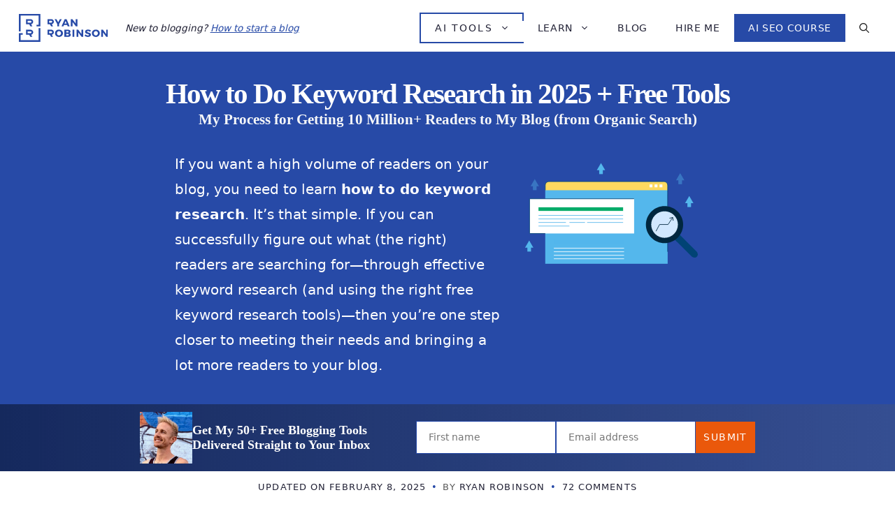

--- FILE ---
content_type: text/html; charset=UTF-8
request_url: https://www.ryrob.com/keyword-research/
body_size: 65640
content:
<!DOCTYPE html>
<html lang="en-US">
<head> <script>
var gform;gform||(document.addEventListener("gform_main_scripts_loaded",function(){gform.scriptsLoaded=!0}),document.addEventListener("gform/theme/scripts_loaded",function(){gform.themeScriptsLoaded=!0}),window.addEventListener("DOMContentLoaded",function(){gform.domLoaded=!0}),gform={domLoaded:!1,scriptsLoaded:!1,themeScriptsLoaded:!1,isFormEditor:()=>"function"==typeof InitializeEditor,callIfLoaded:function(o){return!(!gform.domLoaded||!gform.scriptsLoaded||!gform.themeScriptsLoaded&&!gform.isFormEditor()||(gform.isFormEditor()&&console.warn("The use of gform.initializeOnLoaded() is deprecated in the form editor context and will be removed in Gravity Forms 3.1."),o(),0))},initializeOnLoaded:function(o){gform.callIfLoaded(o)||(document.addEventListener("gform_main_scripts_loaded",()=>{gform.scriptsLoaded=!0,gform.callIfLoaded(o)}),document.addEventListener("gform/theme/scripts_loaded",()=>{gform.themeScriptsLoaded=!0,gform.callIfLoaded(o)}),window.addEventListener("DOMContentLoaded",()=>{gform.domLoaded=!0,gform.callIfLoaded(o)}))},hooks:{action:{},filter:{}},addAction:function(o,r,e,t){gform.addHook("action",o,r,e,t)},addFilter:function(o,r,e,t){gform.addHook("filter",o,r,e,t)},doAction:function(o){gform.doHook("action",o,arguments)},applyFilters:function(o){return gform.doHook("filter",o,arguments)},removeAction:function(o,r){gform.removeHook("action",o,r)},removeFilter:function(o,r,e){gform.removeHook("filter",o,r,e)},addHook:function(o,r,e,t,n){null==gform.hooks[o][r]&&(gform.hooks[o][r]=[]);var d=gform.hooks[o][r];null==n&&(n=r+"_"+d.length),gform.hooks[o][r].push({tag:n,callable:e,priority:t=null==t?10:t})},doHook:function(r,o,e){var t;if(e=Array.prototype.slice.call(e,1),null!=gform.hooks[r][o]&&((o=gform.hooks[r][o]).sort(function(o,r){return o.priority-r.priority}),o.forEach(function(o){"function"!=typeof(t=o.callable)&&(t=window[t]),"action"==r?t.apply(null,e):e[0]=t.apply(null,e)})),"filter"==r)return e[0]},removeHook:function(o,r,t,n){var e;null!=gform.hooks[o][r]&&(e=(e=gform.hooks[o][r]).filter(function(o,r,e){return!!(null!=n&&n!=o.tag||null!=t&&t!=o.priority)}),gform.hooks[o][r]=e)}});
</script>
<meta charset="UTF-8"><script>if(navigator.userAgent.match(/MSIE|Internet Explorer/i)||navigator.userAgent.match(/Trident\/7\..*?rv:11/i)){var href=document.location.href;if(!href.match(/[?&]nowprocket/)){if(href.indexOf("?")==-1){if(href.indexOf("#")==-1){document.location.href=href+"?nowprocket=1"}else{document.location.href=href.replace("#","?nowprocket=1#")}}else{if(href.indexOf("#")==-1){document.location.href=href+"&nowprocket=1"}else{document.location.href=href.replace("#","&nowprocket=1#")}}}}</script><script>(()=>{class RocketLazyLoadScripts{constructor(){this.v="2.0.4",this.userEvents=["keydown","keyup","mousedown","mouseup","mousemove","mouseover","mouseout","touchmove","touchstart","touchend","touchcancel","wheel","click","dblclick","input"],this.attributeEvents=["onblur","onclick","oncontextmenu","ondblclick","onfocus","onmousedown","onmouseenter","onmouseleave","onmousemove","onmouseout","onmouseover","onmouseup","onmousewheel","onscroll","onsubmit"]}async t(){this.i(),this.o(),/iP(ad|hone)/.test(navigator.userAgent)&&this.h(),this.u(),this.l(this),this.m(),this.k(this),this.p(this),this._(),await Promise.all([this.R(),this.L()]),this.lastBreath=Date.now(),this.S(this),this.P(),this.D(),this.O(),this.M(),await this.C(this.delayedScripts.normal),await this.C(this.delayedScripts.defer),await this.C(this.delayedScripts.async),await this.T(),await this.F(),await this.j(),await this.A(),window.dispatchEvent(new Event("rocket-allScriptsLoaded")),this.everythingLoaded=!0,this.lastTouchEnd&&await new Promise(t=>setTimeout(t,500-Date.now()+this.lastTouchEnd)),this.I(),this.H(),this.U(),this.W()}i(){this.CSPIssue=sessionStorage.getItem("rocketCSPIssue"),document.addEventListener("securitypolicyviolation",t=>{this.CSPIssue||"script-src-elem"!==t.violatedDirective||"data"!==t.blockedURI||(this.CSPIssue=!0,sessionStorage.setItem("rocketCSPIssue",!0))},{isRocket:!0})}o(){window.addEventListener("pageshow",t=>{this.persisted=t.persisted,this.realWindowLoadedFired=!0},{isRocket:!0}),window.addEventListener("pagehide",()=>{this.onFirstUserAction=null},{isRocket:!0})}h(){let t;function e(e){t=e}window.addEventListener("touchstart",e,{isRocket:!0}),window.addEventListener("touchend",function i(o){o.changedTouches[0]&&t.changedTouches[0]&&Math.abs(o.changedTouches[0].pageX-t.changedTouches[0].pageX)<10&&Math.abs(o.changedTouches[0].pageY-t.changedTouches[0].pageY)<10&&o.timeStamp-t.timeStamp<200&&(window.removeEventListener("touchstart",e,{isRocket:!0}),window.removeEventListener("touchend",i,{isRocket:!0}),"INPUT"===o.target.tagName&&"text"===o.target.type||(o.target.dispatchEvent(new TouchEvent("touchend",{target:o.target,bubbles:!0})),o.target.dispatchEvent(new MouseEvent("mouseover",{target:o.target,bubbles:!0})),o.target.dispatchEvent(new PointerEvent("click",{target:o.target,bubbles:!0,cancelable:!0,detail:1,clientX:o.changedTouches[0].clientX,clientY:o.changedTouches[0].clientY})),event.preventDefault()))},{isRocket:!0})}q(t){this.userActionTriggered||("mousemove"!==t.type||this.firstMousemoveIgnored?"keyup"===t.type||"mouseover"===t.type||"mouseout"===t.type||(this.userActionTriggered=!0,this.onFirstUserAction&&this.onFirstUserAction()):this.firstMousemoveIgnored=!0),"click"===t.type&&t.preventDefault(),t.stopPropagation(),t.stopImmediatePropagation(),"touchstart"===this.lastEvent&&"touchend"===t.type&&(this.lastTouchEnd=Date.now()),"click"===t.type&&(this.lastTouchEnd=0),this.lastEvent=t.type,t.composedPath&&t.composedPath()[0].getRootNode()instanceof ShadowRoot&&(t.rocketTarget=t.composedPath()[0]),this.savedUserEvents.push(t)}u(){this.savedUserEvents=[],this.userEventHandler=this.q.bind(this),this.userEvents.forEach(t=>window.addEventListener(t,this.userEventHandler,{passive:!1,isRocket:!0})),document.addEventListener("visibilitychange",this.userEventHandler,{isRocket:!0})}U(){this.userEvents.forEach(t=>window.removeEventListener(t,this.userEventHandler,{passive:!1,isRocket:!0})),document.removeEventListener("visibilitychange",this.userEventHandler,{isRocket:!0}),this.savedUserEvents.forEach(t=>{(t.rocketTarget||t.target).dispatchEvent(new window[t.constructor.name](t.type,t))})}m(){const t="return false",e=Array.from(this.attributeEvents,t=>"data-rocket-"+t),i="["+this.attributeEvents.join("],[")+"]",o="[data-rocket-"+this.attributeEvents.join("],[data-rocket-")+"]",s=(e,i,o)=>{o&&o!==t&&(e.setAttribute("data-rocket-"+i,o),e["rocket"+i]=new Function("event",o),e.setAttribute(i,t))};new MutationObserver(t=>{for(const n of t)"attributes"===n.type&&(n.attributeName.startsWith("data-rocket-")||this.everythingLoaded?n.attributeName.startsWith("data-rocket-")&&this.everythingLoaded&&this.N(n.target,n.attributeName.substring(12)):s(n.target,n.attributeName,n.target.getAttribute(n.attributeName))),"childList"===n.type&&n.addedNodes.forEach(t=>{if(t.nodeType===Node.ELEMENT_NODE)if(this.everythingLoaded)for(const i of[t,...t.querySelectorAll(o)])for(const t of i.getAttributeNames())e.includes(t)&&this.N(i,t.substring(12));else for(const e of[t,...t.querySelectorAll(i)])for(const t of e.getAttributeNames())this.attributeEvents.includes(t)&&s(e,t,e.getAttribute(t))})}).observe(document,{subtree:!0,childList:!0,attributeFilter:[...this.attributeEvents,...e]})}I(){this.attributeEvents.forEach(t=>{document.querySelectorAll("[data-rocket-"+t+"]").forEach(e=>{this.N(e,t)})})}N(t,e){const i=t.getAttribute("data-rocket-"+e);i&&(t.setAttribute(e,i),t.removeAttribute("data-rocket-"+e))}k(t){Object.defineProperty(HTMLElement.prototype,"onclick",{get(){return this.rocketonclick||null},set(e){this.rocketonclick=e,this.setAttribute(t.everythingLoaded?"onclick":"data-rocket-onclick","this.rocketonclick(event)")}})}S(t){function e(e,i){let o=e[i];e[i]=null,Object.defineProperty(e,i,{get:()=>o,set(s){t.everythingLoaded?o=s:e["rocket"+i]=o=s}})}e(document,"onreadystatechange"),e(window,"onload"),e(window,"onpageshow");try{Object.defineProperty(document,"readyState",{get:()=>t.rocketReadyState,set(e){t.rocketReadyState=e},configurable:!0}),document.readyState="loading"}catch(t){console.log("WPRocket DJE readyState conflict, bypassing")}}l(t){this.originalAddEventListener=EventTarget.prototype.addEventListener,this.originalRemoveEventListener=EventTarget.prototype.removeEventListener,this.savedEventListeners=[],EventTarget.prototype.addEventListener=function(e,i,o){o&&o.isRocket||!t.B(e,this)&&!t.userEvents.includes(e)||t.B(e,this)&&!t.userActionTriggered||e.startsWith("rocket-")||t.everythingLoaded?t.originalAddEventListener.call(this,e,i,o):(t.savedEventListeners.push({target:this,remove:!1,type:e,func:i,options:o}),"mouseenter"!==e&&"mouseleave"!==e||t.originalAddEventListener.call(this,e,t.savedUserEvents.push,o))},EventTarget.prototype.removeEventListener=function(e,i,o){o&&o.isRocket||!t.B(e,this)&&!t.userEvents.includes(e)||t.B(e,this)&&!t.userActionTriggered||e.startsWith("rocket-")||t.everythingLoaded?t.originalRemoveEventListener.call(this,e,i,o):t.savedEventListeners.push({target:this,remove:!0,type:e,func:i,options:o})}}J(t,e){this.savedEventListeners=this.savedEventListeners.filter(i=>{let o=i.type,s=i.target||window;return e!==o||t!==s||(this.B(o,s)&&(i.type="rocket-"+o),this.$(i),!1)})}H(){EventTarget.prototype.addEventListener=this.originalAddEventListener,EventTarget.prototype.removeEventListener=this.originalRemoveEventListener,this.savedEventListeners.forEach(t=>this.$(t))}$(t){t.remove?this.originalRemoveEventListener.call(t.target,t.type,t.func,t.options):this.originalAddEventListener.call(t.target,t.type,t.func,t.options)}p(t){let e;function i(e){return t.everythingLoaded?e:e.split(" ").map(t=>"load"===t||t.startsWith("load.")?"rocket-jquery-load":t).join(" ")}function o(o){function s(e){const s=o.fn[e];o.fn[e]=o.fn.init.prototype[e]=function(){return this[0]===window&&t.userActionTriggered&&("string"==typeof arguments[0]||arguments[0]instanceof String?arguments[0]=i(arguments[0]):"object"==typeof arguments[0]&&Object.keys(arguments[0]).forEach(t=>{const e=arguments[0][t];delete arguments[0][t],arguments[0][i(t)]=e})),s.apply(this,arguments),this}}if(o&&o.fn&&!t.allJQueries.includes(o)){const e={DOMContentLoaded:[],"rocket-DOMContentLoaded":[]};for(const t in e)document.addEventListener(t,()=>{e[t].forEach(t=>t())},{isRocket:!0});o.fn.ready=o.fn.init.prototype.ready=function(i){function s(){parseInt(o.fn.jquery)>2?setTimeout(()=>i.bind(document)(o)):i.bind(document)(o)}return"function"==typeof i&&(t.realDomReadyFired?!t.userActionTriggered||t.fauxDomReadyFired?s():e["rocket-DOMContentLoaded"].push(s):e.DOMContentLoaded.push(s)),o([])},s("on"),s("one"),s("off"),t.allJQueries.push(o)}e=o}t.allJQueries=[],o(window.jQuery),Object.defineProperty(window,"jQuery",{get:()=>e,set(t){o(t)}})}P(){const t=new Map;document.write=document.writeln=function(e){const i=document.currentScript,o=document.createRange(),s=i.parentElement;let n=t.get(i);void 0===n&&(n=i.nextSibling,t.set(i,n));const c=document.createDocumentFragment();o.setStart(c,0),c.appendChild(o.createContextualFragment(e)),s.insertBefore(c,n)}}async R(){return new Promise(t=>{this.userActionTriggered?t():this.onFirstUserAction=t})}async L(){return new Promise(t=>{document.addEventListener("DOMContentLoaded",()=>{this.realDomReadyFired=!0,t()},{isRocket:!0})})}async j(){return this.realWindowLoadedFired?Promise.resolve():new Promise(t=>{window.addEventListener("load",t,{isRocket:!0})})}M(){this.pendingScripts=[];this.scriptsMutationObserver=new MutationObserver(t=>{for(const e of t)e.addedNodes.forEach(t=>{"SCRIPT"!==t.tagName||t.noModule||t.isWPRocket||this.pendingScripts.push({script:t,promise:new Promise(e=>{const i=()=>{const i=this.pendingScripts.findIndex(e=>e.script===t);i>=0&&this.pendingScripts.splice(i,1),e()};t.addEventListener("load",i,{isRocket:!0}),t.addEventListener("error",i,{isRocket:!0}),setTimeout(i,1e3)})})})}),this.scriptsMutationObserver.observe(document,{childList:!0,subtree:!0})}async F(){await this.X(),this.pendingScripts.length?(await this.pendingScripts[0].promise,await this.F()):this.scriptsMutationObserver.disconnect()}D(){this.delayedScripts={normal:[],async:[],defer:[]},document.querySelectorAll("script[type$=rocketlazyloadscript]").forEach(t=>{t.hasAttribute("data-rocket-src")?t.hasAttribute("async")&&!1!==t.async?this.delayedScripts.async.push(t):t.hasAttribute("defer")&&!1!==t.defer||"module"===t.getAttribute("data-rocket-type")?this.delayedScripts.defer.push(t):this.delayedScripts.normal.push(t):this.delayedScripts.normal.push(t)})}async _(){await this.L();let t=[];document.querySelectorAll("script[type$=rocketlazyloadscript][data-rocket-src]").forEach(e=>{let i=e.getAttribute("data-rocket-src");if(i&&!i.startsWith("data:")){i.startsWith("//")&&(i=location.protocol+i);try{const o=new URL(i).origin;o!==location.origin&&t.push({src:o,crossOrigin:e.crossOrigin||"module"===e.getAttribute("data-rocket-type")})}catch(t){}}}),t=[...new Map(t.map(t=>[JSON.stringify(t),t])).values()],this.Y(t,"preconnect")}async G(t){if(await this.K(),!0!==t.noModule||!("noModule"in HTMLScriptElement.prototype))return new Promise(e=>{let i;function o(){(i||t).setAttribute("data-rocket-status","executed"),e()}try{if(navigator.userAgent.includes("Firefox/")||""===navigator.vendor||this.CSPIssue)i=document.createElement("script"),[...t.attributes].forEach(t=>{let e=t.nodeName;"type"!==e&&("data-rocket-type"===e&&(e="type"),"data-rocket-src"===e&&(e="src"),i.setAttribute(e,t.nodeValue))}),t.text&&(i.text=t.text),t.nonce&&(i.nonce=t.nonce),i.hasAttribute("src")?(i.addEventListener("load",o,{isRocket:!0}),i.addEventListener("error",()=>{i.setAttribute("data-rocket-status","failed-network"),e()},{isRocket:!0}),setTimeout(()=>{i.isConnected||e()},1)):(i.text=t.text,o()),i.isWPRocket=!0,t.parentNode.replaceChild(i,t);else{const i=t.getAttribute("data-rocket-type"),s=t.getAttribute("data-rocket-src");i?(t.type=i,t.removeAttribute("data-rocket-type")):t.removeAttribute("type"),t.addEventListener("load",o,{isRocket:!0}),t.addEventListener("error",i=>{this.CSPIssue&&i.target.src.startsWith("data:")?(console.log("WPRocket: CSP fallback activated"),t.removeAttribute("src"),this.G(t).then(e)):(t.setAttribute("data-rocket-status","failed-network"),e())},{isRocket:!0}),s?(t.fetchPriority="high",t.removeAttribute("data-rocket-src"),t.src=s):t.src="data:text/javascript;base64,"+window.btoa(unescape(encodeURIComponent(t.text)))}}catch(i){t.setAttribute("data-rocket-status","failed-transform"),e()}});t.setAttribute("data-rocket-status","skipped")}async C(t){const e=t.shift();return e?(e.isConnected&&await this.G(e),this.C(t)):Promise.resolve()}O(){this.Y([...this.delayedScripts.normal,...this.delayedScripts.defer,...this.delayedScripts.async],"preload")}Y(t,e){this.trash=this.trash||[];let i=!0;var o=document.createDocumentFragment();t.forEach(t=>{const s=t.getAttribute&&t.getAttribute("data-rocket-src")||t.src;if(s&&!s.startsWith("data:")){const n=document.createElement("link");n.href=s,n.rel=e,"preconnect"!==e&&(n.as="script",n.fetchPriority=i?"high":"low"),t.getAttribute&&"module"===t.getAttribute("data-rocket-type")&&(n.crossOrigin=!0),t.crossOrigin&&(n.crossOrigin=t.crossOrigin),t.integrity&&(n.integrity=t.integrity),t.nonce&&(n.nonce=t.nonce),o.appendChild(n),this.trash.push(n),i=!1}}),document.head.appendChild(o)}W(){this.trash.forEach(t=>t.remove())}async T(){try{document.readyState="interactive"}catch(t){}this.fauxDomReadyFired=!0;try{await this.K(),this.J(document,"readystatechange"),document.dispatchEvent(new Event("rocket-readystatechange")),await this.K(),document.rocketonreadystatechange&&document.rocketonreadystatechange(),await this.K(),this.J(document,"DOMContentLoaded"),document.dispatchEvent(new Event("rocket-DOMContentLoaded")),await this.K(),this.J(window,"DOMContentLoaded"),window.dispatchEvent(new Event("rocket-DOMContentLoaded"))}catch(t){console.error(t)}}async A(){try{document.readyState="complete"}catch(t){}try{await this.K(),this.J(document,"readystatechange"),document.dispatchEvent(new Event("rocket-readystatechange")),await this.K(),document.rocketonreadystatechange&&document.rocketonreadystatechange(),await this.K(),this.J(window,"load"),window.dispatchEvent(new Event("rocket-load")),await this.K(),window.rocketonload&&window.rocketonload(),await this.K(),this.allJQueries.forEach(t=>t(window).trigger("rocket-jquery-load")),await this.K(),this.J(window,"pageshow");const t=new Event("rocket-pageshow");t.persisted=this.persisted,window.dispatchEvent(t),await this.K(),window.rocketonpageshow&&window.rocketonpageshow({persisted:this.persisted})}catch(t){console.error(t)}}async K(){Date.now()-this.lastBreath>45&&(await this.X(),this.lastBreath=Date.now())}async X(){return document.hidden?new Promise(t=>setTimeout(t)):new Promise(t=>requestAnimationFrame(t))}B(t,e){return e===document&&"readystatechange"===t||(e===document&&"DOMContentLoaded"===t||(e===window&&"DOMContentLoaded"===t||(e===window&&"load"===t||e===window&&"pageshow"===t)))}static run(){(new RocketLazyLoadScripts).t()}}RocketLazyLoadScripts.run()})();</script>
	
	<meta name='robots' content='index, follow, max-image-preview:large, max-snippet:-1, max-video-preview:-1' />
<meta name="viewport" content="width=device-width, initial-scale=1">
	<!-- This site is optimized with the Yoast SEO plugin v26.6 - https://yoast.com/wordpress/plugins/seo/ -->
	<title>How to Do Keyword Research in 2025: Boost Your Blog Traffic</title>
<style id="wpr-usedcss">img:is([sizes=auto i],[sizes^="auto," i]){contain-intrinsic-size:3000px 1500px}:where(.wp-block-button__link){border-radius:9999px;box-shadow:none;padding:calc(.667em + 2px) calc(1.333em + 2px);text-decoration:none}:root :where(.wp-block-button .wp-block-button__link.is-style-outline),:root :where(.wp-block-button.is-style-outline>.wp-block-button__link){border:2px solid;padding:.667em 1.333em}:root :where(.wp-block-button .wp-block-button__link.is-style-outline:not(.has-text-color)),:root :where(.wp-block-button.is-style-outline>.wp-block-button__link:not(.has-text-color)){color:currentColor}:root :where(.wp-block-button .wp-block-button__link.is-style-outline:not(.has-background)),:root :where(.wp-block-button.is-style-outline>.wp-block-button__link:not(.has-background)){background-color:initial;background-image:none}:where(.wp-block-calendar table:not(.has-background) th){background:#ddd}:where(.wp-block-columns){margin-bottom:1.75em}:where(.wp-block-columns.has-background){padding:1.25em 2.375em}:where(.wp-block-post-comments input[type=submit]){border:none}:where(.wp-block-cover-image:not(.has-text-color)),:where(.wp-block-cover:not(.has-text-color)){color:#fff}:where(.wp-block-cover-image.is-light:not(.has-text-color)),:where(.wp-block-cover.is-light:not(.has-text-color)){color:#000}:root :where(.wp-block-cover h1:not(.has-text-color)),:root :where(.wp-block-cover h2:not(.has-text-color)),:root :where(.wp-block-cover h3:not(.has-text-color)),:root :where(.wp-block-cover h4:not(.has-text-color)),:root :where(.wp-block-cover h5:not(.has-text-color)),:root :where(.wp-block-cover h6:not(.has-text-color)),:root :where(.wp-block-cover p:not(.has-text-color)){color:inherit}:where(.wp-block-file){margin-bottom:1.5em}:where(.wp-block-file__button){border-radius:2em;display:inline-block;padding:.5em 1em}:where(.wp-block-file__button):is(a):active,:where(.wp-block-file__button):is(a):focus,:where(.wp-block-file__button):is(a):hover,:where(.wp-block-file__button):is(a):visited{box-shadow:none;color:#fff;opacity:.85;text-decoration:none}.wp-block-group{box-sizing:border-box}:where(.wp-block-group.wp-block-group-is-layout-constrained){position:relative}.wp-block-image>a,.wp-block-image>figure>a{display:inline-block}.wp-block-image img{box-sizing:border-box;height:auto;max-width:100%;vertical-align:bottom}@media not (prefers-reduced-motion){.wp-block-image img.hide{visibility:hidden}.wp-block-image img.show{animation:.4s show-content-image}}.wp-block-image.aligncenter{text-align:center}.wp-block-image.alignfull>a{width:100%}.wp-block-image.alignfull img{height:auto;width:100%}.wp-block-image .aligncenter,.wp-block-image.aligncenter{display:table}.wp-block-image .aligncenter{margin-left:auto;margin-right:auto}.wp-block-image :where(figcaption){margin-bottom:1em;margin-top:.5em}:root :where(.wp-block-image.is-style-rounded img,.wp-block-image .is-style-rounded img){border-radius:9999px}.wp-block-image figure{margin:0}@keyframes show-content-image{0%{visibility:hidden}99%{visibility:hidden}to{visibility:visible}}:where(.wp-block-latest-comments:not([style*=line-height] .wp-block-latest-comments__comment)){line-height:1.1}:where(.wp-block-latest-comments:not([style*=line-height] .wp-block-latest-comments__comment-excerpt p)){line-height:1.8}:root :where(.wp-block-latest-posts.is-grid){padding:0}:root :where(.wp-block-latest-posts.wp-block-latest-posts__list){padding-left:0}ol,ul{box-sizing:border-box}:root :where(.wp-block-list.has-background){padding:1.25em 2.375em}:where(.wp-block-navigation.has-background .wp-block-navigation-item a:not(.wp-element-button)),:where(.wp-block-navigation.has-background .wp-block-navigation-submenu a:not(.wp-element-button)){padding:.5em 1em}:where(.wp-block-navigation .wp-block-navigation__submenu-container .wp-block-navigation-item a:not(.wp-element-button)),:where(.wp-block-navigation .wp-block-navigation__submenu-container .wp-block-navigation-submenu a:not(.wp-element-button)),:where(.wp-block-navigation .wp-block-navigation__submenu-container .wp-block-navigation-submenu button.wp-block-navigation-item__content),:where(.wp-block-navigation .wp-block-navigation__submenu-container .wp-block-pages-list__item button.wp-block-navigation-item__content){padding:.5em 1em}:root :where(p.has-background){padding:1.25em 2.375em}:where(p.has-text-color:not(.has-link-color)) a{color:inherit}:where(.wp-block-post-comments-form) input:not([type=submit]),:where(.wp-block-post-comments-form) textarea{border:1px solid #949494;font-family:inherit;font-size:1em}:where(.wp-block-post-comments-form) input:where(:not([type=submit]):not([type=checkbox])),:where(.wp-block-post-comments-form) textarea{padding:calc(.667em + 2px)}:where(.wp-block-post-excerpt){box-sizing:border-box;margin-bottom:var(--wp--style--block-gap);margin-top:var(--wp--style--block-gap)}:where(.wp-block-preformatted.has-background){padding:1.25em 2.375em}:where(.wp-block-search__button){border:1px solid #ccc;padding:6px 10px}:where(.wp-block-search__input){font-family:inherit;font-size:inherit;font-style:inherit;font-weight:inherit;letter-spacing:inherit;line-height:inherit;text-transform:inherit}:where(.wp-block-search__button-inside .wp-block-search__inside-wrapper){border:1px solid #949494;box-sizing:border-box;padding:4px}:where(.wp-block-search__button-inside .wp-block-search__inside-wrapper) .wp-block-search__input{border:none;border-radius:0;padding:0 4px}:where(.wp-block-search__button-inside .wp-block-search__inside-wrapper) .wp-block-search__input:focus{outline:0}:where(.wp-block-search__button-inside .wp-block-search__inside-wrapper) :where(.wp-block-search__button){padding:4px 8px}.wp-block-separator{border:none;border-top:2px solid}:root :where(.wp-block-separator.is-style-dots){height:auto;line-height:1;text-align:center}:root :where(.wp-block-separator.is-style-dots):before{color:currentColor;content:"···";font-family:serif;font-size:1.5em;letter-spacing:2em;padding-left:2em}:root :where(.wp-block-site-logo.is-style-rounded){border-radius:9999px}:where(.wp-block-social-links:not(.is-style-logos-only)) .wp-social-link{background-color:#f0f0f0;color:#444}:where(.wp-block-social-links:not(.is-style-logos-only)) .wp-social-link-amazon{background-color:#f90;color:#fff}:where(.wp-block-social-links:not(.is-style-logos-only)) .wp-social-link-bandcamp{background-color:#1ea0c3;color:#fff}:where(.wp-block-social-links:not(.is-style-logos-only)) .wp-social-link-behance{background-color:#0757fe;color:#fff}:where(.wp-block-social-links:not(.is-style-logos-only)) .wp-social-link-bluesky{background-color:#0a7aff;color:#fff}:where(.wp-block-social-links:not(.is-style-logos-only)) .wp-social-link-codepen{background-color:#1e1f26;color:#fff}:where(.wp-block-social-links:not(.is-style-logos-only)) .wp-social-link-deviantart{background-color:#02e49b;color:#fff}:where(.wp-block-social-links:not(.is-style-logos-only)) .wp-social-link-discord{background-color:#5865f2;color:#fff}:where(.wp-block-social-links:not(.is-style-logos-only)) .wp-social-link-dribbble{background-color:#e94c89;color:#fff}:where(.wp-block-social-links:not(.is-style-logos-only)) .wp-social-link-dropbox{background-color:#4280ff;color:#fff}:where(.wp-block-social-links:not(.is-style-logos-only)) .wp-social-link-etsy{background-color:#f45800;color:#fff}:where(.wp-block-social-links:not(.is-style-logos-only)) .wp-social-link-facebook{background-color:#0866ff;color:#fff}:where(.wp-block-social-links:not(.is-style-logos-only)) .wp-social-link-fivehundredpx{background-color:#000;color:#fff}:where(.wp-block-social-links:not(.is-style-logos-only)) .wp-social-link-flickr{background-color:#0461dd;color:#fff}:where(.wp-block-social-links:not(.is-style-logos-only)) .wp-social-link-foursquare{background-color:#e65678;color:#fff}:where(.wp-block-social-links:not(.is-style-logos-only)) .wp-social-link-github{background-color:#24292d;color:#fff}:where(.wp-block-social-links:not(.is-style-logos-only)) .wp-social-link-goodreads{background-color:#eceadd;color:#382110}:where(.wp-block-social-links:not(.is-style-logos-only)) .wp-social-link-google{background-color:#ea4434;color:#fff}:where(.wp-block-social-links:not(.is-style-logos-only)) .wp-social-link-gravatar{background-color:#1d4fc4;color:#fff}:where(.wp-block-social-links:not(.is-style-logos-only)) .wp-social-link-instagram{background-color:#f00075;color:#fff}:where(.wp-block-social-links:not(.is-style-logos-only)) .wp-social-link-lastfm{background-color:#e21b24;color:#fff}:where(.wp-block-social-links:not(.is-style-logos-only)) .wp-social-link-linkedin{background-color:#0d66c2;color:#fff}:where(.wp-block-social-links:not(.is-style-logos-only)) .wp-social-link-mastodon{background-color:#3288d4;color:#fff}:where(.wp-block-social-links:not(.is-style-logos-only)) .wp-social-link-medium{background-color:#000;color:#fff}:where(.wp-block-social-links:not(.is-style-logos-only)) .wp-social-link-meetup{background-color:#f6405f;color:#fff}:where(.wp-block-social-links:not(.is-style-logos-only)) .wp-social-link-patreon{background-color:#000;color:#fff}:where(.wp-block-social-links:not(.is-style-logos-only)) .wp-social-link-pinterest{background-color:#e60122;color:#fff}:where(.wp-block-social-links:not(.is-style-logos-only)) .wp-social-link-pocket{background-color:#ef4155;color:#fff}:where(.wp-block-social-links:not(.is-style-logos-only)) .wp-social-link-reddit{background-color:#ff4500;color:#fff}:where(.wp-block-social-links:not(.is-style-logos-only)) .wp-social-link-skype{background-color:#0478d7;color:#fff}:where(.wp-block-social-links:not(.is-style-logos-only)) .wp-social-link-snapchat{background-color:#fefc00;color:#fff;stroke:#000}:where(.wp-block-social-links:not(.is-style-logos-only)) .wp-social-link-soundcloud{background-color:#ff5600;color:#fff}:where(.wp-block-social-links:not(.is-style-logos-only)) .wp-social-link-spotify{background-color:#1bd760;color:#fff}:where(.wp-block-social-links:not(.is-style-logos-only)) .wp-social-link-telegram{background-color:#2aabee;color:#fff}:where(.wp-block-social-links:not(.is-style-logos-only)) .wp-social-link-threads{background-color:#000;color:#fff}:where(.wp-block-social-links:not(.is-style-logos-only)) .wp-social-link-tiktok{background-color:#000;color:#fff}:where(.wp-block-social-links:not(.is-style-logos-only)) .wp-social-link-tumblr{background-color:#011835;color:#fff}:where(.wp-block-social-links:not(.is-style-logos-only)) .wp-social-link-twitch{background-color:#6440a4;color:#fff}:where(.wp-block-social-links:not(.is-style-logos-only)) .wp-social-link-twitter{background-color:#1da1f2;color:#fff}:where(.wp-block-social-links:not(.is-style-logos-only)) .wp-social-link-vimeo{background-color:#1eb7ea;color:#fff}:where(.wp-block-social-links:not(.is-style-logos-only)) .wp-social-link-vk{background-color:#4680c2;color:#fff}:where(.wp-block-social-links:not(.is-style-logos-only)) .wp-social-link-wordpress{background-color:#3499cd;color:#fff}:where(.wp-block-social-links:not(.is-style-logos-only)) .wp-social-link-whatsapp{background-color:#25d366;color:#fff}:where(.wp-block-social-links:not(.is-style-logos-only)) .wp-social-link-x{background-color:#000;color:#fff}:where(.wp-block-social-links:not(.is-style-logos-only)) .wp-social-link-yelp{background-color:#d32422;color:#fff}:where(.wp-block-social-links:not(.is-style-logos-only)) .wp-social-link-youtube{background-color:red;color:#fff}:where(.wp-block-social-links.is-style-logos-only) .wp-social-link{background:0 0}:where(.wp-block-social-links.is-style-logos-only) .wp-social-link svg{height:1.25em;width:1.25em}:where(.wp-block-social-links.is-style-logos-only) .wp-social-link-amazon{color:#f90}:where(.wp-block-social-links.is-style-logos-only) .wp-social-link-bandcamp{color:#1ea0c3}:where(.wp-block-social-links.is-style-logos-only) .wp-social-link-behance{color:#0757fe}:where(.wp-block-social-links.is-style-logos-only) .wp-social-link-bluesky{color:#0a7aff}:where(.wp-block-social-links.is-style-logos-only) .wp-social-link-codepen{color:#1e1f26}:where(.wp-block-social-links.is-style-logos-only) .wp-social-link-deviantart{color:#02e49b}:where(.wp-block-social-links.is-style-logos-only) .wp-social-link-discord{color:#5865f2}:where(.wp-block-social-links.is-style-logos-only) .wp-social-link-dribbble{color:#e94c89}:where(.wp-block-social-links.is-style-logos-only) .wp-social-link-dropbox{color:#4280ff}:where(.wp-block-social-links.is-style-logos-only) .wp-social-link-etsy{color:#f45800}:where(.wp-block-social-links.is-style-logos-only) .wp-social-link-facebook{color:#0866ff}:where(.wp-block-social-links.is-style-logos-only) .wp-social-link-fivehundredpx{color:#000}:where(.wp-block-social-links.is-style-logos-only) .wp-social-link-flickr{color:#0461dd}:where(.wp-block-social-links.is-style-logos-only) .wp-social-link-foursquare{color:#e65678}:where(.wp-block-social-links.is-style-logos-only) .wp-social-link-github{color:#24292d}:where(.wp-block-social-links.is-style-logos-only) .wp-social-link-goodreads{color:#382110}:where(.wp-block-social-links.is-style-logos-only) .wp-social-link-google{color:#ea4434}:where(.wp-block-social-links.is-style-logos-only) .wp-social-link-gravatar{color:#1d4fc4}:where(.wp-block-social-links.is-style-logos-only) .wp-social-link-instagram{color:#f00075}:where(.wp-block-social-links.is-style-logos-only) .wp-social-link-lastfm{color:#e21b24}:where(.wp-block-social-links.is-style-logos-only) .wp-social-link-linkedin{color:#0d66c2}:where(.wp-block-social-links.is-style-logos-only) .wp-social-link-mastodon{color:#3288d4}:where(.wp-block-social-links.is-style-logos-only) .wp-social-link-medium{color:#000}:where(.wp-block-social-links.is-style-logos-only) .wp-social-link-meetup{color:#f6405f}:where(.wp-block-social-links.is-style-logos-only) .wp-social-link-patreon{color:#000}:where(.wp-block-social-links.is-style-logos-only) .wp-social-link-pinterest{color:#e60122}:where(.wp-block-social-links.is-style-logos-only) .wp-social-link-pocket{color:#ef4155}:where(.wp-block-social-links.is-style-logos-only) .wp-social-link-reddit{color:#ff4500}:where(.wp-block-social-links.is-style-logos-only) .wp-social-link-skype{color:#0478d7}:where(.wp-block-social-links.is-style-logos-only) .wp-social-link-snapchat{color:#fff;stroke:#000}:where(.wp-block-social-links.is-style-logos-only) .wp-social-link-soundcloud{color:#ff5600}:where(.wp-block-social-links.is-style-logos-only) .wp-social-link-spotify{color:#1bd760}:where(.wp-block-social-links.is-style-logos-only) .wp-social-link-telegram{color:#2aabee}:where(.wp-block-social-links.is-style-logos-only) .wp-social-link-threads{color:#000}:where(.wp-block-social-links.is-style-logos-only) .wp-social-link-tiktok{color:#000}:where(.wp-block-social-links.is-style-logos-only) .wp-social-link-tumblr{color:#011835}:where(.wp-block-social-links.is-style-logos-only) .wp-social-link-twitch{color:#6440a4}:where(.wp-block-social-links.is-style-logos-only) .wp-social-link-twitter{color:#1da1f2}:where(.wp-block-social-links.is-style-logos-only) .wp-social-link-vimeo{color:#1eb7ea}:where(.wp-block-social-links.is-style-logos-only) .wp-social-link-vk{color:#4680c2}:where(.wp-block-social-links.is-style-logos-only) .wp-social-link-whatsapp{color:#25d366}:where(.wp-block-social-links.is-style-logos-only) .wp-social-link-wordpress{color:#3499cd}:where(.wp-block-social-links.is-style-logos-only) .wp-social-link-x{color:#000}:where(.wp-block-social-links.is-style-logos-only) .wp-social-link-yelp{color:#d32422}:where(.wp-block-social-links.is-style-logos-only) .wp-social-link-youtube{color:red}:root :where(.wp-block-social-links .wp-social-link a){padding:.25em}:root :where(.wp-block-social-links.is-style-logos-only .wp-social-link a){padding:0}:root :where(.wp-block-social-links.is-style-pill-shape .wp-social-link a){padding-left:.6666666667em;padding-right:.6666666667em}:root :where(.wp-block-tag-cloud.is-style-outline){display:flex;flex-wrap:wrap;gap:1ch}:root :where(.wp-block-tag-cloud.is-style-outline a){border:1px solid;font-size:unset!important;margin-right:0;padding:1ch 2ch;text-decoration:none!important}:root :where(.wp-block-table-of-contents){box-sizing:border-box}:where(.wp-block-term-description){box-sizing:border-box;margin-bottom:var(--wp--style--block-gap);margin-top:var(--wp--style--block-gap)}:where(pre.wp-block-verse){font-family:inherit}.entry-content{counter-reset:footnotes}:root{--wp--preset--font-size--normal:16px;--wp--preset--font-size--huge:42px}.has-text-align-center{text-align:center}.has-text-align-left{text-align:left}.aligncenter{clear:both}.screen-reader-text{border:0;clip-path:inset(50%);height:1px;margin:-1px;overflow:hidden;padding:0;position:absolute;width:1px;word-wrap:normal!important}.screen-reader-text:focus{background-color:#ddd;clip-path:none;color:#444;display:block;font-size:1em;height:auto;left:5px;line-height:normal;padding:15px 23px 14px;text-decoration:none;top:5px;width:auto;z-index:100000}html :where(.has-border-color){border-style:solid}html :where([style*=border-top-color]){border-top-style:solid}html :where([style*=border-right-color]){border-right-style:solid}html :where([style*=border-bottom-color]){border-bottom-style:solid}html :where([style*=border-left-color]){border-left-style:solid}html :where([style*=border-width]){border-style:solid}html :where([style*=border-top-width]){border-top-style:solid}html :where([style*=border-right-width]){border-right-style:solid}html :where([style*=border-bottom-width]){border-bottom-style:solid}html :where([style*=border-left-width]){border-left-style:solid}html :where(img[class*=wp-image-]){height:auto;max-width:100%}:where(figure){margin:0 0 1em}html :where(.is-position-sticky){--wp-admin--admin-bar--position-offset:var(--wp-admin--admin-bar--height,0px)}@media screen and (max-width:600px){html :where(.is-position-sticky){--wp-admin--admin-bar--position-offset:0px}}:root{--wp--preset--aspect-ratio--square:1;--wp--preset--aspect-ratio--4-3:4/3;--wp--preset--aspect-ratio--3-4:3/4;--wp--preset--aspect-ratio--3-2:3/2;--wp--preset--aspect-ratio--2-3:2/3;--wp--preset--aspect-ratio--16-9:16/9;--wp--preset--aspect-ratio--9-16:9/16;--wp--preset--color--black:#000000;--wp--preset--color--cyan-bluish-gray:#abb8c3;--wp--preset--color--white:#ffffff;--wp--preset--color--pale-pink:#f78da7;--wp--preset--color--vivid-red:#cf2e2e;--wp--preset--color--luminous-vivid-orange:#ff6900;--wp--preset--color--luminous-vivid-amber:#fcb900;--wp--preset--color--light-green-cyan:#7bdcb5;--wp--preset--color--vivid-green-cyan:#00d084;--wp--preset--color--pale-cyan-blue:#8ed1fc;--wp--preset--color--vivid-cyan-blue:#0693e3;--wp--preset--color--vivid-purple:#9b51e0;--wp--preset--color--contrast:var(--contrast);--wp--preset--color--contrast-2:var(--contrast-2);--wp--preset--color--contrast-3:var(--contrast-3);--wp--preset--color--base:var(--base);--wp--preset--color--base-2:var(--base-2);--wp--preset--color--base-3:var(--base-3);--wp--preset--color--accent:var(--accent);--wp--preset--color--accent-2:var(--accent-2);--wp--preset--color--accent-3:var(--accent-3);--wp--preset--color--attention:var(--attention);--wp--preset--gradient--vivid-cyan-blue-to-vivid-purple:linear-gradient(135deg,rgba(6, 147, 227, 1) 0%,rgb(155, 81, 224) 100%);--wp--preset--gradient--light-green-cyan-to-vivid-green-cyan:linear-gradient(135deg,rgb(122, 220, 180) 0%,rgb(0, 208, 130) 100%);--wp--preset--gradient--luminous-vivid-amber-to-luminous-vivid-orange:linear-gradient(135deg,rgba(252, 185, 0, 1) 0%,rgba(255, 105, 0, 1) 100%);--wp--preset--gradient--luminous-vivid-orange-to-vivid-red:linear-gradient(135deg,rgba(255, 105, 0, 1) 0%,rgb(207, 46, 46) 100%);--wp--preset--gradient--very-light-gray-to-cyan-bluish-gray:linear-gradient(135deg,rgb(238, 238, 238) 0%,rgb(169, 184, 195) 100%);--wp--preset--gradient--cool-to-warm-spectrum:linear-gradient(135deg,rgb(74, 234, 220) 0%,rgb(151, 120, 209) 20%,rgb(207, 42, 186) 40%,rgb(238, 44, 130) 60%,rgb(251, 105, 98) 80%,rgb(254, 248, 76) 100%);--wp--preset--gradient--blush-light-purple:linear-gradient(135deg,rgb(255, 206, 236) 0%,rgb(152, 150, 240) 100%);--wp--preset--gradient--blush-bordeaux:linear-gradient(135deg,rgb(254, 205, 165) 0%,rgb(254, 45, 45) 50%,rgb(107, 0, 62) 100%);--wp--preset--gradient--luminous-dusk:linear-gradient(135deg,rgb(255, 203, 112) 0%,rgb(199, 81, 192) 50%,rgb(65, 88, 208) 100%);--wp--preset--gradient--pale-ocean:linear-gradient(135deg,rgb(255, 245, 203) 0%,rgb(182, 227, 212) 50%,rgb(51, 167, 181) 100%);--wp--preset--gradient--electric-grass:linear-gradient(135deg,rgb(202, 248, 128) 0%,rgb(113, 206, 126) 100%);--wp--preset--gradient--midnight:linear-gradient(135deg,rgb(2, 3, 129) 0%,rgb(40, 116, 252) 100%);--wp--preset--font-size--small:13px;--wp--preset--font-size--medium:20px;--wp--preset--font-size--large:36px;--wp--preset--font-size--x-large:42px;--wp--preset--spacing--20:0.44rem;--wp--preset--spacing--30:0.67rem;--wp--preset--spacing--40:1rem;--wp--preset--spacing--50:1.5rem;--wp--preset--spacing--60:2.25rem;--wp--preset--spacing--70:3.38rem;--wp--preset--spacing--80:5.06rem;--wp--preset--shadow--natural:6px 6px 9px rgba(0, 0, 0, .2);--wp--preset--shadow--deep:12px 12px 50px rgba(0, 0, 0, .4);--wp--preset--shadow--sharp:6px 6px 0px rgba(0, 0, 0, .2);--wp--preset--shadow--outlined:6px 6px 0px -3px rgba(255, 255, 255, 1),6px 6px rgba(0, 0, 0, 1);--wp--preset--shadow--crisp:6px 6px 0px rgba(0, 0, 0, 1)}:where(.is-layout-flex){gap:.5em}:where(.is-layout-grid){gap:.5em}body .is-layout-flex{display:flex}.is-layout-flex{flex-wrap:wrap;align-items:center}.is-layout-flex>:is(*,div){margin:0}:where(.wp-block-post-template.is-layout-flex){gap:1.25em}:where(.wp-block-post-template.is-layout-grid){gap:1.25em}:where(.wp-block-columns.is-layout-flex){gap:2em}:where(.wp-block-columns.is-layout-grid){gap:2em}:root :where(.wp-block-pullquote){font-size:1.5em;line-height:1.6}.comment-content a{word-wrap:break-word}.bypostauthor{display:block}.comment,.comment-list{list-style-type:none;padding:0;margin:0}.comment-author-info{display:inline-block;vertical-align:middle}.comment-meta .avatar{float:left;margin-right:10px;border-radius:50%}.comment-author cite{font-style:normal;font-weight:700}.entry-meta.comment-metadata{margin-top:0}.comment-content{margin-top:1.5em}.comment-respond{margin-top:0}.comment-form>.form-submit{margin-bottom:0}.comment-form input,.comment-form-comment{margin-bottom:10px}.comment-form-comment textarea{resize:vertical}.comment-form #author,.comment-form #email,.comment-form #url{display:block}.comment-body{padding:30px 0}.comment-content{padding:30px;border:1px solid rgba(0,0,0,.05)}.depth-1.parent>.children{border-bottom:1px solid rgba(0,0,0,.05)}.comment .children{padding-left:30px;margin-top:-30px;border-left:1px solid rgba(0,0,0,.05)}.comment-content p:last-child{margin-bottom:0}.comment-list>.comment:first-child{padding-top:0;margin-top:0;border-top:0}ol.comment-list{margin-bottom:1.5em}.comment-form-cookies-consent{display:flex;align-items:center}.comment-form-cookies-consent input{margin-right:.5em;margin-bottom:0}.comment-content .reply{font-size:85%}#cancel-comment-reply-link{padding-left:10px}.footer-widgets-container{padding:40px}.inside-footer-widgets{display:flex}.inside-footer-widgets>div{flex:1 1 0}.site-footer .footer-widgets-container .inner-padding{padding:0 0 0 40px}.site-footer .footer-widgets-container .inside-footer-widgets{margin-left:-40px}.footer-bar-active .footer-bar .widget{padding:0}.footer-bar .widget_nav_menu>div>ul{display:flex;align-items:center;flex-wrap:wrap}.footer-bar .widget_nav_menu li{margin:0 10px;padding:0}.footer-bar .widget_nav_menu li:first-child{margin-left:0}.footer-bar .widget_nav_menu li:last-child{margin-right:0}.footer-bar .widget_nav_menu li ul{display:none}.footer-bar .textwidget p:last-child{margin:0}.footer-bar .widget-title{display:none}.footer-bar-align-center .inside-site-info{flex-direction:column}.footer-bar-align-center .footer-bar{margin-bottom:10px}.site-footer:not(.footer-bar-active) .copyright-bar{margin:0 auto}@media (max-width:768px){.inside-footer-widgets{flex-direction:column}.inside-footer-widgets>div:not(:last-child){margin-bottom:40px}.site-footer .footer-widgets .footer-widgets-container .inside-footer-widgets{margin:0}.site-footer .footer-widgets .footer-widgets-container .inner-padding{padding:0}.footer-bar-active .inside-site-info{flex-direction:column}.footer-bar-active .footer-bar{margin-bottom:10px}.footer-bar .widget_nav_menu>div>ul{justify-content:center}.footer-bar .widget_nav_menu li{padding:5px 0}.footer-bar .widget_nav_menu li:first-child{margin-left:10px}.footer-bar .widget_nav_menu li:last-child{margin-right:10px}}body,dl,fieldset,figure,h1,h2,h3,h4,h5,hr,html,iframe,legend,li,ol,p,textarea,ul{margin:0;padding:0;border:0}html{font-family:sans-serif;-webkit-text-size-adjust:100%;-ms-text-size-adjust:100%;-webkit-font-smoothing:antialiased;-moz-osx-font-smoothing:grayscale}main{display:block}progress{vertical-align:baseline}html{box-sizing:border-box}*,::after,::before{box-sizing:inherit}button,input,optgroup,select,textarea{font-family:inherit;font-size:100%;margin:0}[type=search]{-webkit-appearance:textfield;outline-offset:-2px}[type=search]::-webkit-search-decoration{-webkit-appearance:none}::-moz-focus-inner{border-style:none;padding:0}body,button,input,select,textarea{font-family:-apple-system,system-ui,BlinkMacSystemFont,"Segoe UI",Helvetica,Arial,sans-serif,"Apple Color Emoji","Segoe UI Emoji","Segoe UI Symbol";font-weight:400;text-transform:none;font-size:17px;line-height:1.5}p{margin-bottom:1.5em}h1,h2,h3,h4,h5{font-family:inherit;font-size:100%;font-style:inherit;font-weight:inherit}table{border:1px solid rgba(0,0,0,.1)}table{border-collapse:separate;border-spacing:0;border-width:1px 0 0 1px;margin:0 0 1.5em;width:100%}hr{background-color:rgba(0,0,0,.1);border:0;height:1px;margin-bottom:40px;margin-top:40px}fieldset{padding:0;border:0;min-width:inherit}fieldset legend{padding:0;margin-bottom:1.5em}h1{font-size:42px;margin-bottom:20px;line-height:1.2em;font-weight:400;text-transform:none}h2{font-size:35px;margin-bottom:20px;line-height:1.2em;font-weight:400;text-transform:none}h3{font-size:29px;margin-bottom:20px;line-height:1.2em;font-weight:400;text-transform:none}h4{font-size:24px}h5{font-size:20px}h4,h5{margin-bottom:20px}ol,ul{margin:0 0 1.5em 3em}ul{list-style:disc}ol{list-style:decimal}li>ol,li>ul{margin-bottom:0;margin-left:1.5em}strong{font-weight:700}cite,em,i{font-style:italic}address{margin:0 0 1.5em}code,var{font:15px Monaco,Consolas,"Andale Mono","DejaVu Sans Mono",monospace}small{font-size:75%}figure{margin:0}table{margin:0 0 1.5em;width:100%}img{height:auto;max-width:100%}button,input[type=button],input[type=submit]{background:#55555e;color:#fff;border:1px solid transparent;cursor:pointer;-webkit-appearance:button;padding:10px 20px}input[type=email],input[type=number],input[type=password],input[type=search],input[type=tel],input[type=text],input[type=url],select,textarea{border:1px solid;border-radius:0;padding:10px 15px;max-width:100%}textarea{width:100%}a,button,input{transition:color .1s ease-in-out,background-color .1s ease-in-out}a{text-decoration:none}.button{padding:10px 20px;display:inline-block}.using-mouse :focus{outline:0}.using-mouse ::-moz-focus-inner{border:0}.aligncenter{clear:both;display:block;margin:0 auto}.size-full,.size-large{max-width:100%;height:auto}.no-sidebar .entry-content .alignfull{margin-left:calc(-100vw / 2 + 100% / 2);margin-right:calc(-100vw / 2 + 100% / 2);max-width:100vw;width:auto}.screen-reader-text{border:0;clip:rect(1px,1px,1px,1px);clip-path:inset(50%);height:1px;margin:-1px;overflow:hidden;padding:0;position:absolute!important;width:1px;word-wrap:normal!important}.screen-reader-text:focus{background-color:#f1f1f1;border-radius:3px;box-shadow:0 0 2px 2px rgba(0,0,0,.6);clip:auto!important;clip-path:none;color:#21759b;display:block;font-size:.875rem;font-weight:700;height:auto;left:5px;line-height:normal;padding:15px 23px 14px;text-decoration:none;top:5px;width:auto;z-index:100000}#primary[tabindex="-1"]:focus{outline:0}.main-navigation{z-index:100;padding:0;clear:both;display:block}.main-navigation a{display:block;text-decoration:none;font-weight:400;text-transform:none;font-size:15px}.main-navigation ul{list-style:none;margin:0;padding-left:0}.main-navigation .main-nav ul li a{padding-left:20px;padding-right:20px;line-height:60px}.inside-navigation{position:relative}.main-navigation .inside-navigation{display:flex;align-items:center;flex-wrap:wrap;justify-content:space-between}.main-navigation .main-nav>ul{display:flex;flex-wrap:wrap;align-items:center}.main-navigation li{position:relative}.main-navigation .menu-bar-items{display:flex;align-items:center;font-size:15px}.main-navigation .menu-bar-items a{color:inherit}.main-navigation .menu-bar-item{position:relative}.main-navigation .menu-bar-item.search-item{z-index:20}.main-navigation .menu-bar-item>a{padding-left:20px;padding-right:20px;line-height:60px}.sidebar .main-navigation .main-nav{flex-basis:100%}.sidebar .main-navigation .main-nav>ul{flex-direction:column}.sidebar .main-navigation .menu-bar-items{margin:0 auto}.sidebar .main-navigation .menu-bar-items .search-item{order:10}.nav-align-right .inside-navigation{justify-content:flex-end}.main-navigation ul ul{display:block;box-shadow:1px 1px 0 rgba(0,0,0,.1);float:left;position:absolute;left:-99999px;opacity:0;z-index:99999;width:200px;text-align:left;top:auto;transition:opacity 80ms linear;transition-delay:0s;pointer-events:none;height:0;overflow:hidden}.main-navigation ul ul a{display:block}.main-navigation ul ul li{width:100%}.main-navigation .main-nav ul ul li a{line-height:normal;padding:10px 20px;font-size:14px}.main-navigation .main-nav ul li.menu-item-has-children>a{padding-right:0;position:relative}.main-navigation.sub-menu-left ul ul{box-shadow:-1px 1px 0 rgba(0,0,0,.1)}.main-navigation.sub-menu-left .sub-menu{right:0}.main-navigation:not(.toggled) ul li.sfHover>ul,.main-navigation:not(.toggled) ul li:hover>ul{left:auto;opacity:1;transition-delay:150ms;pointer-events:auto;height:auto;overflow:visible}.main-navigation:not(.toggled) ul ul li.sfHover>ul,.main-navigation:not(.toggled) ul ul li:hover>ul{left:100%;top:0}.main-navigation.sub-menu-left:not(.toggled) ul ul li.sfHover>ul,.main-navigation.sub-menu-left:not(.toggled) ul ul li:hover>ul{right:100%;left:auto}.menu-item-has-children .dropdown-menu-toggle{display:inline-block;height:100%;clear:both;padding-right:20px;padding-left:10px}.menu-item-has-children ul .dropdown-menu-toggle{padding-top:10px;padding-bottom:10px;margin-top:-10px}.sidebar .menu-item-has-children .dropdown-menu-toggle,nav ul ul .menu-item-has-children .dropdown-menu-toggle{float:right}.sidebar .main-navigation.sub-menu-right ul li.sfHover ul,.sidebar .main-navigation.sub-menu-right ul li:hover ul{top:0;left:100%}.site-main .post-navigation{margin:0 0 2em;overflow:hidden}.site-main .post-navigation{margin-bottom:0}.nav-links>:first-child{padding-left:0}.site-header{position:relative}.site-logo{display:inline-block;max-width:100%}.site-header .header-image{vertical-align:middle}.entry-header .gp-icon{display:none}.byline,.entry-header .cat-links,.entry-header .comments-link,.single .byline{display:inline}footer.entry-meta .byline,footer.entry-meta .posted-on{display:block}.entry-content:not(:first-child){margin-top:2em}.entry-header,.site-content{word-wrap:break-word}.entry-title{margin-bottom:0}.entry-meta{font-size:85%;margin-top:.5em;line-height:1.5}footer.entry-meta{margin-top:2em}.cat-links,.comments-link{display:block}.entry-content>p:last-child{margin-bottom:0}embed,iframe,object{max-width:100%}.widget select{max-width:100%}.footer-widgets .widget :last-child,.sidebar .widget :last-child{margin-bottom:0}.widget-title{margin-bottom:30px;font-size:20px;line-height:1.5;font-weight:400;text-transform:none}.widget ol,.widget ul{margin:0}.widget .search-field{width:100%}.footer-widgets .widget{margin-bottom:30px}.footer-widgets .widget:last-child,.sidebar .widget:last-child{margin-bottom:0}.widget ul li{list-style-type:none;position:relative;margin-bottom:.5em}.widget ul li ul{margin-left:1em;margin-top:.5em}.site-content{display:flex}.grid-container{margin-left:auto;margin-right:auto;max-width:1200px}.sidebar .widget,.site-main>*{margin-bottom:20px}.separate-containers .comments-area,.separate-containers .inside-article{padding:40px}.separate-containers .site-main{margin:20px}.separate-containers.no-sidebar .site-main{margin-left:0;margin-right:0}.separate-containers .site-main>:last-child{margin-bottom:0}.sidebar .grid-container{max-width:100%;width:100%}.inside-site-info{display:flex;align-items:center;justify-content:center;padding:20px 40px}.site-info{text-align:center;font-size:15px}.gp-icon{display:inline-flex;align-self:center}.gp-icon svg{height:1em;width:1em;top:.125em;position:relative;fill:currentColor}.close-search .icon-search svg:first-child,.icon-menu-bars svg:nth-child(2),.icon-search svg:nth-child(2),.toggled .icon-menu-bars svg:first-child{display:none}.close-search .icon-search svg:nth-child(2),.toggled .icon-menu-bars svg:nth-child(2){display:block}.entry-meta .gp-icon{margin-right:.6em;opacity:.7}nav.toggled .icon-arrow-left svg{transform:rotate(-90deg)}nav.toggled .icon-arrow-right svg{transform:rotate(90deg)}nav.toggled .sfHover>a>.dropdown-menu-toggle .gp-icon svg{transform:rotate(180deg)}nav.toggled .sfHover>a>.dropdown-menu-toggle .gp-icon.icon-arrow-left svg{transform:rotate(-270deg)}nav.toggled .sfHover>a>.dropdown-menu-toggle .gp-icon.icon-arrow-right svg{transform:rotate(270deg)}.container.grid-container{width:auto}.menu-toggle,.sidebar-nav-mobile{display:none}.menu-toggle{padding:0 20px;line-height:60px;margin:0;font-weight:400;text-transform:none;font-size:15px;cursor:pointer}.menu-toggle .mobile-menu{padding-left:3px}.menu-toggle .gp-icon+.mobile-menu{padding-left:9px}.menu-toggle .mobile-menu:empty{display:none}button.menu-toggle{background-color:transparent;flex-grow:1;border:0;text-align:center}button.menu-toggle:active,button.menu-toggle:focus,button.menu-toggle:hover{background-color:transparent}.has-menu-bar-items button.menu-toggle{flex-grow:0}nav.toggled ul ul.sub-menu{width:100%}.toggled .menu-item-has-children .dropdown-menu-toggle{padding-left:20px}.main-navigation.toggled .main-nav{flex-basis:100%;order:3}.main-navigation.toggled .main-nav>ul{display:block}.main-navigation.toggled .main-nav li{width:100%;text-align:left}.main-navigation.toggled .main-nav ul ul{transition:0s;visibility:hidden;box-shadow:none;border-bottom:1px solid rgba(0,0,0,.05)}.main-navigation.toggled .main-nav ul ul li:last-child>ul{border-bottom:0}.main-navigation.toggled .main-nav ul ul.toggled-on{position:relative;top:0;left:auto!important;right:auto!important;width:100%;pointer-events:auto;height:auto;opacity:1;display:block;visibility:visible;float:none}.main-navigation.toggled .menu-item-has-children .dropdown-menu-toggle{float:right}.mobile-menu-control-wrapper{display:none;margin-left:auto;align-items:center}@media (max-width:768px){a,body,button,input,select,textarea{transition:all 0s ease-in-out}.site-content{flex-direction:column}.container .site-content .content-area{width:auto}#main{margin-left:0;margin-right:0}body:not(.no-sidebar) #main{margin-bottom:0}.comment .children{padding-left:10px;margin-left:0}.entry-meta{font-size:inherit}.entry-meta a{line-height:1.8em}}.generate-page-header{display:none}body{background-color:#fff;color:#3a3a3a}a{color:var(--accent-2)}a{text-decoration:underline}.entry-title a,.main-navigation a,a.button{text-decoration:none}a:active,a:focus,a:hover{color:var(--accent-3)}.grid-container{max-width:1120px}:root{--contrast:#222222;--contrast-2:#575760;--contrast-3:#b2b2be;--base:#f0f0f0;--base-2:#f7f8f9;--base-3:#ffffff;--accent:#2374D7;--accent-2:#274aa7;--accent-3:#1f3b86;--attention:#EA580B}.gp-modal:not(.gp-modal--open):not(.gp-modal--transition){display:none}.gp-modal--transition:not(.gp-modal--open){pointer-events:none}.gp-modal__overlay{display:none;position:fixed;top:0;left:0;right:0;bottom:0;background:rgba(0,0,0,.2);display:flex;justify-content:center;align-items:center;z-index:10000;backdrop-filter:blur(3px);transition:opacity .5s ease;opacity:0}.gp-modal--open:not(.gp-modal--transition) .gp-modal__overlay{opacity:1}.gp-modal__container{max-width:100%;max-height:100vh;transform:scale(.9);transition:transform .5s ease;padding:0 10px}.gp-modal--open:not(.gp-modal--transition) .gp-modal__container{transform:scale(1)}.search-modal-fields{display:flex}.gp-search-modal .gp-modal__overlay{align-items:flex-start;padding-top:25vh;background:var(--gp-search-modal-overlay-bg-color)}.search-modal-form{width:500px;max-width:100%;background-color:var(--gp-search-modal-bg-color);color:var(--gp-search-modal-text-color)}.search-modal-form .search-field,.search-modal-form .search-field:focus{width:100%;height:60px;background-color:transparent;border:0;appearance:none;color:currentColor}.search-modal-fields button,.search-modal-fields button:active,.search-modal-fields button:focus,.search-modal-fields button:hover{background-color:transparent;border:0;color:currentColor;width:60px}body,button,input,select,textarea{font-family:-apple-system,system-ui,BlinkMacSystemFont,"Segoe UI",Helvetica,Arial,sans-serif,"Apple Color Emoji","Segoe UI Emoji","Segoe UI Symbol"}h1{font-size:2.6em}@media (max-width:768px){h1{font-size:2.4em}}h2{font-size:2.2em}h3{font-size:1.9em}@media (max-width:768px){h2{font-size:1.9em;line-height:1.1}h3{font-size:1.8em;line-height:1.1}}.main-navigation .menu-bar-items,.main-navigation .menu-toggle,.main-navigation a{font-weight:500;text-transform:uppercase;font-size:14px}h1,h2,h3,h4,h5{font-family:Georgia,Times,'Times New Roman',serif;font-weight:700;letter-spacing:-.045em;margin-bottom:.8em}h4{font-size:1.4em;line-height:1.3em}h1.entry-title{font-family:Georgia,Times,'Times New Roman',serif}.site-header{background-color:var(--base-3);color:#3a3a3a}.site-header a{color:#3a3a3a}.mobile-menu-control-wrapper .menu-toggle,.mobile-menu-control-wrapper .menu-toggle:focus,.mobile-menu-control-wrapper .menu-toggle:hover{background-color:rgba(0,0,0,.02)}.main-navigation,.main-navigation ul ul{background-color:var(--base-3)}.main-navigation .main-nav ul li a,.main-navigation .menu-bar-items,.main-navigation .menu-toggle{color:var(--contrast)}.main-navigation .main-nav ul li.sfHover:not([class*=current-menu-])>a,.main-navigation .main-nav ul li:not([class*=current-menu-]):focus>a,.main-navigation .main-nav ul li:not([class*=current-menu-]):hover>a,.main-navigation .menu-bar-item.sfHover>a,.main-navigation .menu-bar-item:hover>a{color:var(--accent-2)}button.menu-toggle:focus,button.menu-toggle:hover{color:var(--contrast)}.main-navigation .main-nav ul li[class*=current-menu-]>a{color:var(--accent-2)}.main-navigation .main-nav ul li.search-item.active>a,.main-navigation .menu-bar-items .search-item.active>a,.navigation-search input[type=search],.navigation-search input[type=search]:active,.navigation-search input[type=search]:focus{color:var(--accent-2)}.main-navigation ul ul{background-color:var(--base-3)}.main-navigation .main-nav ul ul li a{color:var(--contrast)}.main-navigation .main-nav ul ul li.sfHover:not([class*=current-menu-])>a,.main-navigation .main-nav ul ul li:not([class*=current-menu-]):focus>a,.main-navigation .main-nav ul ul li:not([class*=current-menu-]):hover>a{color:var(--contrast);background-color:var(--base-2)}.main-navigation .main-nav ul ul li[class*=current-menu-]>a{color:var(--contrast)}.separate-containers .comments-area,.separate-containers .inside-article{background-color:#fff}.entry-meta{color:#595959}.entry-meta a{color:#595959}.entry-meta a:hover{color:#1e73be}.sidebar .widget{background-color:#fff}.sidebar .widget .widget-title{color:#000}.footer-widgets{color:var(--base-3);background-color:var(--accent-2)}.footer-widgets .widget-title{color:var(--base-3)}.site-info{color:#fff;background-color:var(--accent-3)}.site-info a{color:var(--base-3)}input[type=email],input[type=number],input[type=password],input[type=search],input[type=tel],input[type=text],input[type=url],select,textarea{color:#666;background-color:#fafafa;border-color:#ccc}input[type=email]:focus,input[type=number]:focus,input[type=password]:focus,input[type=search]:focus,input[type=tel]:focus,input[type=text]:focus,input[type=url]:focus,select:focus,textarea:focus{color:#666;background-color:#fff;border-color:#bfbfbf}a.button,button,html input[type=button],input[type=submit]{color:#fff;background-color:var(--accent-2)}a.button:focus,a.button:hover,button:focus,button:hover,html input[type=button]:focus,html input[type=button]:hover,input[type=submit]:focus,input[type=submit]:hover{color:#fff;background-color:var(--accent-3)}:root{--gp-search-modal-bg-color:var(--base-3);--gp-search-modal-text-color:var(--contrast);--gp-search-modal-overlay-bg-color:rgba(0, 0, 0, .2)}body:not(.no-sidebar) .entry-content .alignfull{margin-left:-40px;width:calc(100% + 80px);max-width:calc(100% + 80px)}.main-navigation .main-nav ul ul li a{padding:15px 20px}.rtl .menu-item-has-children .dropdown-menu-toggle{padding-left:20px}.menu-item-has-children ul .dropdown-menu-toggle{padding-top:15px;padding-bottom:15px;margin-top:-15px}.rtl .main-navigation .main-nav ul li.menu-item-has-children>a{padding-right:20px}.footer-widgets-container.grid-container{max-width:1200px}.inside-site-info{padding:20px}.inside-site-info.grid-container{max-width:1160px}@media (max-width:768px){h4{font-size:1.3em}.separate-containers .comments-area,.separate-containers .inside-article{padding:30px}.inside-site-info{padding-right:10px;padding-left:10px}body:not(.no-sidebar) .entry-content .alignfull{margin-left:-30px;width:calc(100% + 60px);max-width:calc(100% + 60px)}}.site-content .content-area{width:100%}@media (max-width:1080px){.main-navigation .menu-bar-item.sfHover>a,.main-navigation .menu-bar-item:hover>a{background:0 0;color:var(--contrast)}.main-navigation .menu-toggle,.sidebar-nav-mobile:not(#sticky-placeholder){display:block}.gen-sidebar-nav,.main-navigation ul,.main-navigation:not(.slideout-navigation):not(.toggled) .main-nav>ul{display:none}.nav-align-right .inside-navigation{justify-content:space-between}}.main-navigation .main-nav ul li a,.main-navigation .menu-bar-item>a,.menu-toggle{transition:line-height .3s ease}.main-navigation.toggled .main-nav>ul{background-color:var(--base-3)}.sticky-enabled .gen-sidebar-nav.is_stuck .main-navigation{margin-bottom:0}.sticky-enabled .gen-sidebar-nav.is_stuck{z-index:500}.sticky-enabled .main-navigation.is_stuck{box-shadow:0 2px 2px -2px rgba(0,0,0,.2)}.navigation-stick:not(.gen-sidebar-nav){left:0;right:0;width:100%!important}.main-navigation.has-sticky-branding:not(.grid-container) .inside-navigation:not(.grid-container) .navigation-branding{margin-left:10px}body{color:#212135;-webkit-font-smoothing:antialiased;-moz-osx-font-smoothing:grayscale}.has-text-balanced{text-wrap:balance}.menu-button a,.menu-button.menu-item a{color:#fff!important;background-color:var(--accent-2)}.ryrob-form.inline form input[type=submit]{background:#ea580b}.button.secondary{background:var(--base-3);color:var(--contrast)}.button.secondary:hover{background:var(--base-2)}.button.link{color:var(--base-2);background:0 0;box-shadow:none}.button.link:hover{color:var(--accent-3);background:var(--base-2)}button.menu-toggle{color:#274aa7;text-transform:uppercase;border:2px solid #274aa7;box-shadow:none;line-height:34px;padding-right:0!important;margin-right:10px;overflow:visible;padding:0 14px;background-color:transparent}button.menu-toggle .mobile-menu{margin-right:-15px;position:relative;color:#212135;font-weight:500}.mobile-menu-open .menu-toggle{box-shadow:none}.mobile-menu-open button.menu-toggle .mobile-menu{color:#fff}.menu-toggle:before{display:none}.main-navigation .menu-toggle{white-space:nowrap}ol,ul{margin:0 0 1em 1.4em;line-height:1.5em}.ryrob-form{max-width:485px;margin:.4em auto 1em}.ryrob-form.border{background:#212135;padding:25px}.ryrob-form.align-center .gform_footer{text-align:center}.ryrob-form .gfield{margin:-1px 0 0}.ryrob-form input[type=email],.ryrob-form input[type=number],.ryrob-form input[type=password],.ryrob-form input[type=search],.ryrob-form input[type=tel],.ryrob-form input[type=text],.ryrob-form input[type=url],.ryrob-form select,.ryrob-form textarea{width:100%;padding:1.1em 1.2em;font-size:.7em;background:#fff}.ryrob-form input[type=submit]{margin:0 auto;min-width:50%;padding:1em .8em}.ryrob-form.inline .gform_hidden,.ryrob-form.slim label,.ryrob-form.slim legend{position:absolute;left:-10000px;top:auto;width:1px;height:1px;overflow:hidden}.ryrob-form.slim{margin:0}.ryrob-form.slim input,.ryrob-form.slim input[type=submit]{padding-top:.85em;padding-bottom:.85em}.ryrob-form.inline form{display:flex;gap:.7em;font-size:20px}.ryrob-form.inline .gform_fields{display:flex;margin:0;gap:.7em}@media screen and (max-width:767px){.ryrob-form.inline .gform_fields,.ryrob-form.inline form{flex-direction:column}.ryrob-form.slim{margin:.2em}}.gform_validation_container,.gform_wrapper .gform_validation_container,body .gform_wrapper .gform_body ul.gform_fields li.gfield.gform_validation_container,body .gform_wrapper li.gform_validation_container,body .gform_wrapper ul.gform_fields li.gfield.gform_validation_container{display:none!important;position:absolute!important;left:-9000px}.gform_submission_error{font-size:1em}.gfield_validation_message{font-size:.8em;color:#e74c3c;text-wrap:pretty}.gform_wrapper .gform_fields{margin-left:0;margin-bottom:.8em}.gform_wrapper .gform_fields li{padding-left:0;text-indent:0}.gform_fields li:before{display:none}.gform_wrapper .gfield_label,.gform_wrapper fieldset legend{margin-bottom:.2em;text-transform:uppercase;font-size:.7em}.gform_required_legend{display:none}.ryrob-form .gform_button{box-shadow:none}p{margin-bottom:1.3em}.entry-title{margin-top:0}.entry-title a{color:#212135}.entry-title.secondary{font-size:2.4em;text-align:center}.entry-title.secondary span{font-size:.52em;display:block;font-weight:600;line-height:1.2em;letter-spacing:0;color:var(--base-2)}.bold-accent-text,.entry-meta{text-transform:uppercase;font-weight:500;font-size:15px;letter-spacing:1.1px}.single .entry-meta{text-align:center;text-wrap:balance}.entry-meta{font-size:13px;margin-left:20px;margin-right:20px}.entry-meta a{text-decoration:none}.text-center{text-align:center}a.button,button,html input[type=button],input[type=submit]{text-transform:uppercase;box-shadow:5px 10px 30px rgba(37,74,166,.2);border:0;font-size:14px;letter-spacing:.1em;cursor:pointer;padding:12px 20px;border-radius:0}.main-navigation .menu>.menu-item-18053>a,.nav-links a,a.comment-reply-link{border:2px solid #274aa7;letter-spacing:.15em;text-transform:uppercase}input[type=email],input[type=number],input[type=password],input[type=search],input[type=tel],input[type=text],input[type=url],select,textarea{border-color:#274aa7;color:#212135;font-size:14px;font-weight:500;background:0 0}input[type=checkbox]{width:20px;height:20px}.main-navigation .menu>.menu-item-18053>a,button.menu-toggle{border-right:0!important;position:relative}body .nav-align-right .navigation-branding{margin-right:10px}.main-navigation .menu>.menu-item-18053>a:after,a.comment-reply-link:after,button.menu-toggle:after{width:2px;height:10px;content:" ";display:block;background:#274aa7;position:absolute;right:0;top:0}.dark-box,.site-footer{background:#274aa7;color:#fff}.dark-box a,.site-footer a{color:#fff;text-decoration:underline}.search .inside-article{background:#fff;box-shadow:0 10px 60px rgba(6,159,176,.15);padding:2em!important}.tm-click-to-tweet .tm-ctt-text a{padding:0;position:relative;font-size:24px;line-height:130%;display:block;text-transform:none;letter-spacing:.05em;font-weight:200;text-decoration:none;text-transform:none;margin-bottom:.4em}.tm-click-to-tweet a.tm-ctt-btn{margin:0;padding:0;position:relative;display:block;text-transform:uppercase;font-family:'helvetica neue',Helvetica,Arial,sans-serif;font-size:12px;font-weight:700;line-height:100%;color:#555;float:right;padding-right:24px;text-decoration:none}.tm-click-to-tweet .tm-ctt-text a:hover{text-decoration:none;color:#666}.tm-click-to-tweet{border:0;box-shadow:0 10px 60px rgba(188,210,213,.3);margin:.6em auto 2em;max-width:480px;padding:2em}.tm-click-to-tweet .tm-ctt-text a{color:#212135}.mobile-menu-open,.mobile-menu-open .main-navigation{background:#274aa7!important}.mobile-menu-open #page,.mobile-menu-open .site-footer{opacity:0!important}.inside-navigation{width:100%;margin:.6em 1em .2em;justify-content:space-between!important}#sticky-navigation{background:#fff}#sticky-navigation .inside-navigation{margin-top:.4em;margin-bottom:.4em}#sticky-placeholder{display:none!important}.sticky-enabled .main-navigation.is_stuck{box-shadow:0 10px 60px rgba(188,210,213,.3)!important}.main-navigation,.site-logo{flex:1;display:flex;justify-content:center}.site-logo{margin-right:auto;justify-content:flex-start}.navigation-branding img{object-fit:contain}.main-navigation .main-nav ul li a,.menu-footer-menu-container ul li a{font-size:14px;text-transform:uppercase;letter-spacing:.05em;font-weight:500;color:#212135;line-height:40px;text-decoration:none}.main-navigation ul ul{background-color:#fff}body .main-navigation.toggled .main-nav>ul ul{background:0 0}.main-navigation .main-nav ul ul li.sfHover>a,.main-navigation .main-nav ul ul li:focus>a,.main-navigation .main-nav ul ul li:hover>a{color:#1e73be;background-color:#fafafa}.main-navigation .main-nav .current-menu-item>a{color:#274aa7;position:relative}body .main-navigation.toggled .main-nav>ul{background:0 0}.toggled .site-logo img{filter:invert(1) sepia(1) brightness(100) saturate(0)}.icon-menu-bars{color:#274aa7}.toggled .icon-menu-bars{color:#fff}.main-navigation.toggled .main-nav ul li a{color:#fff!important}.entry-meta{margin-top:1em;margin-bottom:1.5em}.entry-meta span:after{content:" \2022 ";color:#274aa7;margin:0 .2em}.entry-meta span:last-child:after{display:none}.single .comments-link{display:inline}.entry-meta a{color:#212135;font-weight:500}.single figure.aligncenter,.single img.aligncenter,img.border{box-shadow:rgba(23,43,99,.2) 0 7px 28px;margin:1.4em auto 2em}.single figure.aligncenter:has(img.noborder),.single img.aligncenter:has(img.noborder){box-shadow:none!important}.wp-block-separator{border-color:rgba(0,0,0,.15);margin-left:auto;margin-right:auto;max-width:480px}.separate-containers .inside-article{padding-left:0;padding-right:0}.entry-content{position:relative}.separate-containers .inside-article .entry-content{padding-left:20px;padding-right:20px}.page.separate-containers .inside-article .entry-content{padding-left:0;padding-right:0}.blog .inside-article,.comments-area,.inside-footer-widgets,.single-post .inside-article{max-width:725px;margin:0 auto}.inside-footer-widgets{max-width:1000px;margin:0 auto!important}.entry-content{font-size:20px;line-height:1.9}.entry-content li a,.entry-content p a{text-decoration:underline}.footer-organization{order:1;width:100%}.footer-organization ul li{display:inline;margin:0 .6em}#footer-widgets .widget ul li,.inside-article ul li{margin:.8em 0}#footer-widgets .widget ul li,.inside-article ul li{list-style-type:none;padding-left:1em;text-indent:-.7em}#footer-widgets .widget ul li:before,.inside-article ul li:before{content:"■ ";margin-right:4px;color:#2374d7;font-family:none}ul ::marker{color:#274aa7}.entry-content table{display:block;width:100%;overflow-x:auto;-webkit-overflow-scrolling:touch;-ms-overflow-style:-ms-autohiding-scrollbar}.comment-meta .avatar{border-radius:unset;margin-right:1em}.entry-meta.comment-metadata{margin-left:0}.comment-list>.comment{border-top:4px solid #e9edf6}.comment .children,.comment-content{border:0}.comment-content{margin-top:0;padding:0;word-break:break-word}.single-post .inside-article{border-top:2px solid #e9edf6}.maxwidthhack{margin-left:calc(50% - 50vw);margin-right:calc(50% - 50vw)}footer.entry-meta{display:none}.author-box-large .grid-container{max-width:850px;z-index:1}.author-box-large a{text-decoration:underline}.author-box-large{margin-left:calc(-100vw / 2 + 100% / 2);margin-right:calc(-100vw / 2 + 100% / 2);max-width:100vw;background-color:#274aa7;display:flex;align-items:center;justify-content:center;background-size:cover;background-position:44% 27%;position:relative;padding:2em 1em 4em}.author-box-large .avatar{border-radius:100px}.author-box-large:before{position:absolute;top:0;left:0;bottom:0;right:0;z-index:0;opacity:.3;content:"";background-color:inherit}.ryrob-post-secondary.single-post .site-main{margin-top:0}.ryrob-post-secondary.single-post .inside-article{padding-top:0;border:0}.hero-title{background:#274aa7;color:#fff;margin-left:calc(-100vw/2 + 100%/2);margin-right:calc(-100vw/2 + 100%/2);max-width:calc(100vw);padding:2.2em 0}.hero-title .intro{max-width:780px;margin:0 auto;display:flex;margin-top:2em}.hero-title .intro>div{flex-grow:1}.hero-title .intro .text{line-height:1.85em;font-size:1.15em;width:60%}.hero-title .intro .text p:last-child{margin-bottom:0}.hero-title .intro .icon{width:40%;padding:0 1.8em;box-sizing:border-box}.site-footer{position:relative;content-visibility:auto;contain-intrinsic-size:auto 1028px}.inside-footer-widgets{font-weight:700}.footer-bar{display:flex;justify-content:space-between;align-items:center;text-transform:uppercase;font-size:12px;flex-wrap:wrap}.footer-bar:after{content:'';width:100%}.footer-bar .widget{margin:0!important}#footer-widgets .widget{min-height:330px}.menu-footer-menu-container ul li a{color:#fff}.ryrob-social{display:flex;gap:.8em}.ryrob-social a{font-size:34px;margin:0 .05em}.site-footer .ryrob-social a{color:#fff}.widget-title{font-size:2em;display:flex;align-items:center}.widget-title .widget-icon{margin-right:20px}.depth-1.parent>.children{border:0}.nav-links{text-align:center;margin:1em 0}a.comment-reply-link{padding:.4em;font-weight:700;border-right:0;position:relative;text-decoration:none}.nav-links .page-numbers.current,.nav-links a{padding:.4em .6em!important;margin:0 .15em;min-width:18px;display:inline-block;text-transform:uppercase;font-weight:700;font-size:13px;text-decoration:none;letter-spacing:-.035em;min-width:32px}.nav-links .page-numbers.current{border:2px solid #212135}.comment-respond{text-align:center;background:#f7fbfb;padding:25px;margin-top:1em}.comment-respond form,.comment-respond h3{max-width:450px;margin-left:auto;margin-right:auto}.comments-title{margin-top:1em}.comment-author{line-height:1.3em;font-size:1.2em;margin-bottom:.3em;word-break:break-word}.comment-author a{color:#212135}.comment-body{display:flex;content-visibility:auto;contain-intrinsic-size:auto 205px}.comment-avatar{margin-right:25px;min-width:70px}.comment-avatar img{border-radius:999px}.comments-area{margin-top:-75px;background:#fff;position:relative}#wp-comment-cookies-consent{margin-bottom:0}.comment-form-cookies-consent{display:flex;align-items:center;font-size:12px}.comment-form-cookies-consent label{display:inline}dialog::backdrop{backdrop-filter:blur(6px);background-color:#000;background-color:rgba(255,255,255,.45)}.ryrob-modal{max-width:540px;margin:auto;box-shadow:0 1px 10px rgba(0,0,0,.5);background:#212135;color:#fff;padding:1.8em 1.2em;position:fixed}.ryrob-modal[open]{-webkit-animation:.2s modalshow}@keyframes modalshow{from{transform:scale(.5);opacity:0}to{transform:scale(1);opacity:1}}.ryrob-popup h2{color:#fff;line-height:1.2em;letter-spacing:-.015em;margin-bottom:.6em;text-align:center;margin-top:0;font-size:1.75em;text-wrap:pretty}.ryrob-popup ol,.ryrob-popup ul{margin:0;line-height:1em}.ryrob-popup p{margin:0;font-size:.9em;line-height:1.4em}.ryrob-popup p:has(+p){margin-bottom:.6em}.ryrob-popup li{list-style:none}.ryrob-popup .ryrob-popup-exit{position:absolute;top:12px;right:12px;cursor:pointer;background:0 0;color:inherit;border:none;padding:0;font:inherit;cursor:pointer;outline:inherit}.ryrob-popup .ryrob-popup-exit:focus{box-shadow:0 0 0 2px #fff,0 0 3px 5px #3a97f9}.ryrob-popup .description{display:flex;padding:0 5%}.ryrob-popup .description .html{white-space:pre-wrap}.ryrob-popup .description .photo img{border-radius:100px}.ryrob-popup .description .photo{margin-right:.6em;min-width:85px}.single-line-form{max-width:none;margin:1em .5em 0}.single-line-form .gform_fields{display:grid;grid-template-columns:1fr 1fr;gap:8px;margin:0}.single-line-form .gform_wrapper form{display:grid;grid-template-columns:2fr min-content;gap:8px}.single-line-form .gform_hidden{display:none}.single-line-form input[type=submit]{width:100%;height:100%;padding:.85em 1.5em}.single-line-form .gform_fields label:not(:focus):not(:active),.single-line-form .gform_fields legend:not(:focus):not(:active){clip:rect(0 0 0 0);clip-path:inset(50%);height:1px;overflow:hidden;position:absolute;white-space:nowrap;width:1px}@media screen and (max-width:1130px){.main-navigation .main-nav ul li a{padding-left:15px;padding-right:15px}}@media only screen and (max-width:1080px){.main-navigation ul ul{box-shadow:none}.menu-toggle{display:block}.main-navigation .menu>.menu-item-18053>a{border:0}.sticky-enabled .main-navigation.is_stuck{box-shadow:none!important}.main-navigation .main-nav ul li{margin:1.6em 0}.main-navigation .main-nav ul li a{font-size:16px;font-weight:700}}@media only screen and (max-width:768px){.separate-containers .comments-area,.separate-containers .inside-article{padding:20px 15px}.footer-bar .widget_nav_menu li{margin:5px 15px 5px 0}.footer-bar .widget_nav_menu>div>ul{text-align:left}.main-navigation .main-nav ul li a,.menu-footer-menu-container ul li a{line-height:30px}.main-navigation .main-nav>ul,.main-navigation .menu>.menu-item-18053>a:after,.nav-links a,.nav-links a>span{display:none}.nav-links a.next,.nav-links a.prev{display:inline-block}#footer-widgets .widget{min-height:0}.inside-footer-widgets>div:not(:last-child){margin-bottom:0}.entry-content table{font-size:.9em}ol,ul{margin-left:.4em}ol{margin-left:.8em}.footer-bar-align-center .footer-bar,.widget-title{align-items:center;flex-direction:column}.widget-title{margin-bottom:10px}.footer-widgets{padding:20px}.hero-title .intro{flex-direction:column}.hero-title .intro>div{width:100%!important}.hero-title .intro .icon{text-align:center}.hero-title{margin-left:calc(-100vw/2 + 100%/2);margin-right:calc(-100vw/2 + 100%/2);max-width:calc(100vw);padding-left:.4em;padding-right:.4em}.entry-title.secondary{font-size:2em}.site-footer{contain-intrinsic-size:auto 2000px}}@media only screen and (max-width:600px){.single-line-form .gform_fields{grid-template-columns:1fr}.single-line-form .gform_wrapper form{grid-template-columns:1fr}.separate-containers .site-main{margin-top:10px;margin-bottom:10px}.entry-content{font-size:18px}.separate-containers .inside-article .entry-content{padding-left:5px;padding-right:5px}h1{font-size:2em}h2{font-size:1.8em}h3{font-size:1.6em}h4{font-size:1.2em}a.button,button,html input[type=button],input[type=submit]{padding-left:10px;padding-right:10px;letter-spacing:.12em}.entry-meta span:after{display:none}.entry-meta span:nth-child(2):after{display:inline}.entry-meta span.byline{display:inline-block;margin-top:8px}}.gb-container-fbdc3a0c{width:100%;background-color:var(--accent-3);color:var(--base-3);background-image:linear-gradient(90deg,rgba(0,0,0,.3),rgba(255,255,255,.1))}.gb-container-3976e5d1{display:flex;flex-direction:column;align-items:center;justify-content:center;padding:.6em 1.2em;margin-right:auto;margin-left:auto}.gb-container-4d7ddc23{display:flex;align-items:center;justify-content:center;column-gap:1em}.gb-container-383a4f69{max-width:320px}div.gb-headline-0daa1992{font-family:Georgia;font-size:18px;line-height:1.2em;font-weight:600}div.gb-headline-8d82337f{font-size:15px;text-align:center;padding-top:8px;padding-bottom:8px;color:var(--base-3);background-color:#e74c3c}div.gb-headline-8d82337f a{color:var(--base-3)}div.gb-headline-8d82337f a:hover{color:var(--base-3)}@media (max-width:1024px) and (min-width:768px){.gb-container-0af8a206{display:none!important}}@media (max-width:767px){.gb-container-0af8a206{display:none!important}.gb-container-4d7ddc23{flex-direction:column}div.gb-headline-0daa1992{text-align:center}}:root{--gb-container-width:1120px}.gb-container .wp-block-image img{vertical-align:middle}.navigation-branding{display:flex;align-items:center;order:0;margin-right:10px}.navigation-branding img{position:relative;padding:10px 0;display:block;transition:height .3s ease}.main-navigation.mobile-header-navigation{display:none;float:none;margin-bottom:0}.mobile-header-navigation.is_stuck{box-shadow:0 2px 2px -2px rgba(0,0,0,.2)}.main-navigation .menu-toggle{flex-grow:1;width:auto}.main-navigation.has-branding .menu-toggle,.main-navigation.has-sticky-branding.navigation-stick .menu-toggle{flex-grow:0;padding-right:20px;order:2}.main-navigation:not(.slideout-navigation) .mobile-bar-items+.menu-toggle{text-align:left}.main-navigation.has-sticky-branding:not(.has-branding):not(.navigation-stick) .navigation-branding{display:none}.nav-align-right .navigation-branding{margin-right:auto}.main-navigation.has-branding:not([class*=nav-align-]):not(.mobile-header-navigation) .inside-navigation,.main-navigation.has-sticky-branding.navigation-stick:not([class*=nav-align-]):not(.mobile-header-navigation) .inside-navigation{justify-content:flex-start}.main-navigation.has-branding:not([class*=nav-align-]):not(.mobile-header-navigation) .menu-bar-items,.main-navigation.has-sticky-branding.navigation-stick:not([class*=nav-align-]):not(.mobile-header-navigation) .menu-bar-items{margin-left:auto}.mobile-header-navigation.has-menu-bar-items .mobile-header-logo{margin-right:auto}.rtl .main-navigation.nav-align-right:not(.mobile-header-navigation) .navigation-branding{order:-10}.rtl .nav-align-right .navigation-branding{margin-right:10px}.rtl .navigation-branding{margin-left:auto;margin-right:0}.rtl .nav-align-right .navigation-branding{margin-left:10px}.rtl .nav-align-right .menu-bar-items{margin-right:auto}.main-navigation.has-branding.grid-container .navigation-branding,.main-navigation.has-branding:not(.grid-container) .inside-navigation:not(.grid-container) .navigation-branding{margin-left:10px}.navigation-branding img{height:60px;width:auto}@media (max-width:1130px){#site-navigation .navigation-branding,#sticky-navigation .navigation-branding{margin-left:10px}}@media (max-width:1080px){.main-navigation.has-branding.nav-align-center .menu-bar-items,.main-navigation.has-sticky-branding.navigation-stick.nav-align-center .menu-bar-items{margin-left:auto}.navigation-branding{margin-right:auto;margin-left:10px}.mobile-header-navigation .site-logo{margin-left:10px}}@font-face{font-display:swap;font-family:Ryrob;src:url(https://www.ryrob.com/wp-content/themes/ryrob/fortawesome/icons/icons.eot);src:url(https://www.ryrob.com/wp-content/themes/ryrob/fortawesome/icons/icons.eot?#iefix) format('embedded-opentype'),url(https://www.ryrob.com/wp-content/themes/ryrob/fortawesome/icons/icons.woff2) format('woff2'),url(https://www.ryrob.com/wp-content/themes/ryrob/fortawesome/icons/icons.woff) format('woff'),url(https://www.ryrob.com/wp-content/themes/ryrob/fortawesome/icons/icons.ttf) format('truetype'),url(https://www.ryrob.com/wp-content/themes/ryrob/fortawesome/icons/icons.otf) format('opentype');font-weight:400;font-style:normal}.fa{display:inline-block;font:14px/1 Ryrob;font-size:inherit;text-rendering:auto;-webkit-font-smoothing:antialiased;-moz-osx-font-smoothing:grayscale}.fa-linkedin:before{content:'\f00d'}.fa-youtube:before{content:'\f00f'}.fa-twitter-x:before{content:'\f01c'}.sr-only{position:absolute;width:1px;height:1px;padding:0;margin:-1px;overflow:hidden;clip:rect(0,0,0,0);border:0}.header-blog-cta{font-size:.8em;margin-right:auto;font-style:italic;padding-left:15px;padding-right:15px}.main-nav{margin-left:auto}.header-blog-cta a{display:inline;font-weight:400;text-decoration:underline;text-decoration-thickness:2px;text-underline-offset:4px;font-size:1em;text-transform:none}@media only screen and (max-width:768px){.header-blog-cta,.header-blog-cta a,.main-navigation.toggled .icon-search{color:#fff}.menu-bar-items{margin-left:auto}.header-blog-cta{order:2;display:none;margin-top:1em;font-size:1em}.main-navigation.toggled .header-blog-cta{display:block}}#gform_wrapper_1[data-form-index="0"].gform-theme{--gf-color-primary:#204ce5;--gf-color-primary-rgb:32,76,229;--gf-color-primary-contrast:#fff;--gf-color-primary-contrast-rgb:255,255,255;--gf-color-primary-darker:#001AB3;--gf-color-primary-lighter:#527EFF;--gf-color-secondary:#fff;--gf-color-secondary-rgb:255,255,255;--gf-color-secondary-contrast:#112337;--gf-color-secondary-contrast-rgb:17,35,55;--gf-color-secondary-darker:#F5F5F5;--gf-color-secondary-lighter:#FFFFFF;--gf-color-out-ctrl-light:rgba(17, 35, 55, .1);--gf-color-out-ctrl-light-rgb:17,35,55;--gf-color-out-ctrl-light-darker:rgba(104, 110, 119, .35);--gf-color-out-ctrl-light-lighter:#F5F5F5;--gf-color-out-ctrl-dark:#585e6a;--gf-color-out-ctrl-dark-rgb:88,94,106;--gf-color-out-ctrl-dark-darker:#112337;--gf-color-out-ctrl-dark-lighter:rgba(17, 35, 55, .65);--gf-color-in-ctrl:#fff;--gf-color-in-ctrl-rgb:255,255,255;--gf-color-in-ctrl-contrast:#112337;--gf-color-in-ctrl-contrast-rgb:17,35,55;--gf-color-in-ctrl-darker:#F5F5F5;--gf-color-in-ctrl-lighter:#FFFFFF;--gf-color-in-ctrl-primary:#204ce5;--gf-color-in-ctrl-primary-rgb:32,76,229;--gf-color-in-ctrl-primary-contrast:#fff;--gf-color-in-ctrl-primary-contrast-rgb:255,255,255;--gf-color-in-ctrl-primary-darker:#001AB3;--gf-color-in-ctrl-primary-lighter:#527EFF;--gf-color-in-ctrl-light:rgba(17, 35, 55, .1);--gf-color-in-ctrl-light-rgb:17,35,55;--gf-color-in-ctrl-light-darker:rgba(104, 110, 119, .35);--gf-color-in-ctrl-light-lighter:#F5F5F5;--gf-color-in-ctrl-dark:#585e6a;--gf-color-in-ctrl-dark-rgb:88,94,106;--gf-color-in-ctrl-dark-darker:#112337;--gf-color-in-ctrl-dark-lighter:rgba(17, 35, 55, .65);--gf-radius:3px;--gf-font-size-secondary:14px;--gf-font-size-tertiary:13px;--gf-icon-ctrl-number:url("data:image/svg+xml,%3Csvg width='8' height='14' viewBox='0 0 8 14' fill='none' xmlns='http://www.w3.org/2000/svg'%3E%3Cpath fill-rule='evenodd' clip-rule='evenodd' d='M4 0C4.26522 5.96046e-08 4.51957 0.105357 4.70711 0.292893L7.70711 3.29289C8.09763 3.68342 8.09763 4.31658 7.70711 4.70711C7.31658 5.09763 6.68342 5.09763 6.29289 4.70711L4 2.41421L1.70711 4.70711C1.31658 5.09763 0.683417 5.09763 0.292893 4.70711C-0.0976311 4.31658 -0.097631 3.68342 0.292893 3.29289L3.29289 0.292893C3.48043 0.105357 3.73478 0 4 0ZM0.292893 9.29289C0.683417 8.90237 1.31658 8.90237 1.70711 9.29289L4 11.5858L6.29289 9.29289C6.68342 8.90237 7.31658 8.90237 7.70711 9.29289C8.09763 9.68342 8.09763 10.3166 7.70711 10.7071L4.70711 13.7071C4.31658 14.0976 3.68342 14.0976 3.29289 13.7071L0.292893 10.7071C-0.0976311 10.3166 -0.0976311 9.68342 0.292893 9.29289Z' fill='rgba(17, 35, 55, 0.65)'/%3E%3C/svg%3E");--gf-icon-ctrl-select:url("data:image/svg+xml,%3Csvg width='10' height='6' viewBox='0 0 10 6' fill='none' xmlns='http://www.w3.org/2000/svg'%3E%3Cpath fill-rule='evenodd' clip-rule='evenodd' d='M0.292893 0.292893C0.683417 -0.097631 1.31658 -0.097631 1.70711 0.292893L5 3.58579L8.29289 0.292893C8.68342 -0.0976311 9.31658 -0.0976311 9.70711 0.292893C10.0976 0.683417 10.0976 1.31658 9.70711 1.70711L5.70711 5.70711C5.31658 6.09763 4.68342 6.09763 4.29289 5.70711L0.292893 1.70711C-0.0976311 1.31658 -0.0976311 0.683418 0.292893 0.292893Z' fill='rgba(17, 35, 55, 0.65)'/%3E%3C/svg%3E");--gf-icon-ctrl-search:url("data:image/svg+xml,%3Csvg width='640' height='640' xmlns='http://www.w3.org/2000/svg'%3E%3Cpath d='M256 128c-70.692 0-128 57.308-128 128 0 70.691 57.308 128 128 128 70.691 0 128-57.309 128-128 0-70.692-57.309-128-128-128zM64 256c0-106.039 85.961-192 192-192s192 85.961 192 192c0 41.466-13.146 79.863-35.498 111.248l154.125 154.125c12.496 12.496 12.496 32.758 0 45.254s-32.758 12.496-45.254 0L367.248 412.502C335.862 434.854 297.467 448 256 448c-106.039 0-192-85.962-192-192z' fill='rgba(17, 35, 55, 0.65)'/%3E%3C/svg%3E");--gf-label-space-y-secondary:var(--gf-label-space-y-md-secondary);--gf-ctrl-border-color:#686e77;--gf-ctrl-size:var(--gf-ctrl-size-md);--gf-ctrl-label-color-primary:#112337;--gf-ctrl-label-color-secondary:#112337;--gf-ctrl-choice-size:var(--gf-ctrl-choice-size-md);--gf-ctrl-checkbox-check-size:var(--gf-ctrl-checkbox-check-size-md);--gf-ctrl-radio-check-size:var(--gf-ctrl-radio-check-size-md);--gf-ctrl-btn-font-size:var(--gf-ctrl-btn-font-size-md);--gf-ctrl-btn-padding-x:var(--gf-ctrl-btn-padding-x-md);--gf-ctrl-btn-size:var(--gf-ctrl-btn-size-md);--gf-ctrl-btn-border-color-secondary:#686e77;--gf-ctrl-file-btn-bg-color-hover:#EBEBEB;--gf-field-img-choice-size:var(--gf-field-img-choice-size-md);--gf-field-img-choice-card-space:var(--gf-field-img-choice-card-space-md);--gf-field-img-choice-check-ind-size:var(--gf-field-img-choice-check-ind-size-md);--gf-field-img-choice-check-ind-icon-size:var(--gf-field-img-choice-check-ind-icon-size-md);--gf-field-pg-steps-number-color:rgba(17, 35, 55, .8)}.wp-container-core-group-is-layout-ad2f72ca{flex-wrap:nowrap}.wp-container-core-group-is-layout-8cf370e7{flex-direction:column;align-items:flex-start}.wp-duotone-unset-1.wp-block-image img{filter:unset}</style><link rel="preload" data-rocket-preload as="image" href="https://www.ryrob.com/wp-content/uploads/2020/07/How-to-Do-Keyword-Research-and-Get-Readers-to-Your-Blog-from-Organic-Search-icon.svg" fetchpriority="high">
	<meta name="description" content="Learn step-by-step keyword research with this free guide. Discover top tools and techniques to boost your blog traffic and grow your audience." />
	<link rel="canonical" href="https://www.ryrob.com/keyword-research/" />
	<meta property="og:locale" content="en_US" />
	<meta property="og:type" content="article" />
	<meta property="og:title" content="How to Do Keyword Research in 2025: Boost Your Blog Traffic" />
	<meta property="og:description" content="Learn step-by-step keyword research with this free guide. Discover top tools and techniques to boost your blog traffic and grow your audience." />
	<meta property="og:url" content="https://www.ryrob.com/keyword-research/" />
	<meta property="og:site_name" content="RyRob.com: A Blog by Ryan Robinson | Learn How to Blog and Make Money on the Internet" />
	<meta property="article:publisher" content="https://www.facebook.com/therealryanrobinson" />
	<meta property="article:author" content="https://www.facebook.com/therealryanrobinson" />
	<meta property="article:published_time" content="2024-02-26T20:01:51+00:00" />
	<meta property="article:modified_time" content="2025-02-08T17:25:10+00:00" />
	<meta property="og:image" content="https://www.ryrob.com/wp-content/uploads/2019/09/Keyword-Research-How-to-Research-Keywords-to-Blog-About-and-Get-More-Readers.jpg" />
	<meta property="og:image:width" content="1000" />
	<meta property="og:image:height" content="562" />
	<meta property="og:image:type" content="image/jpeg" />
	<meta name="author" content="Ryan Robinson" />
	<meta name="twitter:card" content="summary_large_image" />
	<meta name="twitter:creator" content="@theryanrobinson" />
	<meta name="twitter:site" content="@theryanrobinson" />
	<meta name="twitter:label1" content="Written by" />
	<meta name="twitter:data1" content="Ryan Robinson" />
	<meta name="twitter:label2" content="Est. reading time" />
	<meta name="twitter:data2" content="30 minutes" />
	<script type="application/ld+json" class="yoast-schema-graph">{"@context":"https://schema.org","@graph":[{"@type":"Article","@id":"https://www.ryrob.com/keyword-research/#article","isPartOf":{"@id":"https://www.ryrob.com/keyword-research/"},"author":{"name":"Ryan Robinson","@id":"https://www.ryrob.com/#/schema/person/be7b7e9312cc36f39def32143464aae8"},"headline":"How to Do Keyword Research in 2025: Boost Your Blog Traffic","datePublished":"2024-02-26T20:01:51+00:00","dateModified":"2025-02-08T17:25:10+00:00","mainEntityOfPage":{"@id":"https://www.ryrob.com/keyword-research/"},"wordCount":6249,"commentCount":72,"publisher":{"@id":"https://www.ryrob.com/#organization"},"image":{"@id":"https://www.ryrob.com/keyword-research/#primaryimage"},"thumbnailUrl":"https://www.ryrob.com/wp-content/uploads/2019/09/Keyword-Research-How-to-Research-Keywords-to-Blog-About-and-Get-More-Readers.jpg","articleSection":["Blogging"],"inLanguage":"en-US","potentialAction":[{"@type":"CommentAction","name":"Comment","target":["https://www.ryrob.com/keyword-research/#respond"]}]},{"@type":"WebPage","@id":"https://www.ryrob.com/keyword-research/","url":"https://www.ryrob.com/keyword-research/","name":"How to Do Keyword Research in 2025: Boost Your Blog Traffic","isPartOf":{"@id":"https://www.ryrob.com/#website"},"primaryImageOfPage":{"@id":"https://www.ryrob.com/keyword-research/#primaryimage"},"image":{"@id":"https://www.ryrob.com/keyword-research/#primaryimage"},"thumbnailUrl":"https://www.ryrob.com/wp-content/uploads/2019/09/Keyword-Research-How-to-Research-Keywords-to-Blog-About-and-Get-More-Readers.jpg","datePublished":"2024-02-26T20:01:51+00:00","dateModified":"2025-02-08T17:25:10+00:00","description":"Learn step-by-step keyword research with this free guide. Discover top tools and techniques to boost your blog traffic and grow your audience.","breadcrumb":{"@id":"https://www.ryrob.com/keyword-research/#breadcrumb"},"inLanguage":"en-US","potentialAction":[{"@type":"ReadAction","target":["https://www.ryrob.com/keyword-research/"]}]},{"@type":"ImageObject","inLanguage":"en-US","@id":"https://www.ryrob.com/keyword-research/#primaryimage","url":"https://www.ryrob.com/wp-content/uploads/2019/09/Keyword-Research-How-to-Research-Keywords-to-Blog-About-and-Get-More-Readers.jpg","contentUrl":"https://www.ryrob.com/wp-content/uploads/2019/09/Keyword-Research-How-to-Research-Keywords-to-Blog-About-and-Get-More-Readers.jpg","width":1000,"height":562,"caption":"Keyword Research How to Research Keywords to Blog About and Get More Readers"},{"@type":"BreadcrumbList","@id":"https://www.ryrob.com/keyword-research/#breadcrumb","itemListElement":[{"@type":"ListItem","position":1,"name":"Home","item":"https://www.ryrob.com/"},{"@type":"ListItem","position":2,"name":"Blog","item":"https://www.ryrob.com/blog/"},{"@type":"ListItem","position":3,"name":"How to Do Keyword Research in 2025: Boost Your Blog Traffic"}]},{"@type":"WebSite","@id":"https://www.ryrob.com/#website","url":"https://www.ryrob.com/","name":"RyRob.com: A Blog by Ryan Robinson | Learn How to Blog and Make Money on the Internet","description":"Valuable tools and strategies to starting a blog and growing a side business while working a full-time job.","publisher":{"@id":"https://www.ryrob.com/#organization"},"potentialAction":[{"@type":"SearchAction","target":{"@type":"EntryPoint","urlTemplate":"https://www.ryrob.com/?s={search_term_string}"},"query-input":{"@type":"PropertyValueSpecification","valueRequired":true,"valueName":"search_term_string"}}],"inLanguage":"en-US"},{"@type":"Organization","@id":"https://www.ryrob.com/#organization","name":"RyRob.com","url":"https://www.ryrob.com/","logo":{"@type":"ImageObject","inLanguage":"en-US","@id":"https://www.ryrob.com/#/schema/logo/image/","url":"https://www.ryrob.com/wp-content/uploads/2024/12/ryrob-Logo-Vector-Ryan-Robinson.png","contentUrl":"https://www.ryrob.com/wp-content/uploads/2024/12/ryrob-Logo-Vector-Ryan-Robinson.png","width":418,"height":555,"caption":"RyRob.com"},"image":{"@id":"https://www.ryrob.com/#/schema/logo/image/"},"sameAs":["https://www.facebook.com/therealryanrobinson","https://x.com/theryanrobinson","https://www.instagram.com/ryrob/","https://www.linkedin.com/in/theryanrobinson/","https://www.youtube.com/ryanrobinson"]},{"@type":"Person","@id":"https://www.ryrob.com/#/schema/person/be7b7e9312cc36f39def32143464aae8","name":"Ryan Robinson","image":{"@type":"ImageObject","inLanguage":"en-US","@id":"https://www.ryrob.com/#/schema/person/image/","url":"https://secure.gravatar.com/avatar/5c8f0880b104c6acfa0f0f9ffc9fc5733eda817ae78f89ab07387328bf47e777?s=96&d=mm&r=g","contentUrl":"https://secure.gravatar.com/avatar/5c8f0880b104c6acfa0f0f9ffc9fc5733eda817ae78f89ab07387328bf47e777?s=96&d=mm&r=g","caption":"Ryan Robinson"},"description":"Creator. Founder. Author. I got my start as a blogger, I'm an occasional podcaster and very-much-recovering side project addict. Co-Founder at RightBlogger. Join me here, on ryrob.com to learn how to start a blog and build a purpose-connected business. Be sure to take my free blogging tools for a spin... especially my wildly popular free keyword research tool &amp; AI article writer. They rule. Somehow, I also find time to write for publications like Fast Company, Forbes, Entrepreneur, The Next Web, Business Insider, and more. Let’s chat on Twitter (X?) and YouTube about our feelings (and business, of course).","sameAs":["https://www.ryrob.com","https://www.facebook.com/therealryanrobinson"],"url":"https://www.ryrob.com/author/ryan-robinson/"}]}</script>
	<!-- / Yoast SEO plugin. -->



<link rel="alternate" type="application/rss+xml" title="RyRob.com: A Blog by Ryan Robinson | Learn How to Blog and Make Money on the Internet &raquo; Feed" href="https://www.ryrob.com/feed/" />
<link rel="alternate" type="application/rss+xml" title="RyRob.com: A Blog by Ryan Robinson | Learn How to Blog and Make Money on the Internet &raquo; Comments Feed" href="https://www.ryrob.com/comments/feed/" />
<link rel="alternate" type="application/rss+xml" title="RyRob.com: A Blog by Ryan Robinson | Learn How to Blog and Make Money on the Internet &raquo; How to Do Keyword Research in 2025: Boost Your Blog Traffic Comments Feed" href="https://www.ryrob.com/keyword-research/feed/" />
<link rel="alternate" title="oEmbed (JSON)" type="application/json+oembed" href="https://www.ryrob.com/wp-json/oembed/1.0/embed?url=https%3A%2F%2Fwww.ryrob.com%2Fkeyword-research%2F" />
<link rel="alternate" title="oEmbed (XML)" type="text/xml+oembed" href="https://www.ryrob.com/wp-json/oembed/1.0/embed?url=https%3A%2F%2Fwww.ryrob.com%2Fkeyword-research%2F&#038;format=xml" />
<style id='wp-img-auto-sizes-contain-inline-css'></style>
<style id='wp-block-library-inline-css'></style><style id='wp-block-heading-inline-css'></style>
<style id='wp-block-image-inline-css'></style>
<style id='wp-block-list-inline-css'></style>
<style id='wp-block-group-inline-css'></style>
<style id='wp-block-paragraph-inline-css'></style>
<style id='wp-block-separator-inline-css'></style>
<style id='global-styles-inline-css'></style>
<style id='core-block-supports-inline-css'>
.wp-container-core-group-is-layout-ad2f72ca{flex-wrap:nowrap;}.wp-container-core-group-is-layout-8cf370e7{flex-direction:column;align-items:flex-start;}
/*# sourceURL=core-block-supports-inline-css */
</style>
<style id='core-block-supports-duotone-inline-css'></style>

<style id='classic-theme-styles-inline-css'></style>


<style id='wp-block-button-inline-css'></style>






<style id='generate-style-inline-css'></style>

<style id='generateblocks-inline-css'></style>


<style id='generate-navigation-branding-inline-css'></style>

<style id='rocket-lazyload-inline-css'>
.rll-youtube-player{position:relative;padding-bottom:56.23%;height:0;overflow:hidden;max-width:100%;}.rll-youtube-player:focus-within{outline: 2px solid currentColor;outline-offset: 5px;}.rll-youtube-player iframe{position:absolute;top:0;left:0;width:100%;height:100%;z-index:100;background:0 0}.rll-youtube-player img{bottom:0;display:block;left:0;margin:auto;max-width:100%;width:100%;position:absolute;right:0;top:0;border:none;height:auto;-webkit-transition:.4s all;-moz-transition:.4s all;transition:.4s all}.rll-youtube-player img:hover{-webkit-filter:brightness(75%)}.rll-youtube-player .play{height:100%;width:100%;left:0;top:0;position:absolute;background:url(https://www.ryrob.com/wp-content/plugins/wp-rocket/assets/img/youtube.png) no-repeat center;background-color: transparent !important;cursor:pointer;border:none;}.wp-embed-responsive .wp-has-aspect-ratio .rll-youtube-player{position:absolute;padding-bottom:0;width:100%;height:100%;top:0;bottom:0;left:0;right:0}
/*# sourceURL=rocket-lazyload-inline-css */
</style>
<script src="https://www.ryrob.com/wp-includes/js/jquery/jquery.min.js?ver=3.7.1" id="jquery-core-js" data-rocket-defer defer></script>
<script type="rocketlazyloadscript" data-minify="1" data-rocket-src="https://www.ryrob.com/wp-content/cache/min/1/wp-content/themes/ryrob/js/comment-reply.js?ver=1768086024" id="comment-reply-js" data-rocket-defer defer></script>
<link rel="https://api.w.org/" href="https://www.ryrob.com/wp-json/" /><link rel="alternate" title="JSON" type="application/json" href="https://www.ryrob.com/wp-json/wp/v2/posts/8279" /><script type="rocketlazyloadscript" data-minify="1" async data-rocket-src="https://www.ryrob.com/wp-content/cache/min/1/wp-content/uploads/perfmatters/gtagv4.js?ver=1768086024"></script><script type="rocketlazyloadscript">window.dataLayer = window.dataLayer || [];function gtag(){dataLayer.push(arguments);}gtag("js", new Date());gtag("config", "UA-37275761-1");</script><script type="application/ld+json">
{
"@context": "https://schema.org",
"@id": "https://www.ryrob.com/#organization",
"@type": "Organization",
"email": "conact@ryrob.com",
"address": {
"@type": "PostalAddress",
"streetAddress": "224 W Rainbow Blvd #309",
"addressLocality": "Salida",
"addressRegion": "Colorado",
"postalCode": "81201"
},
"sameAs": [
"https://ryrob.teachable.com/p/built-to-blog",
"https://theryanrobinson.contently.com"
],
"description": "I teach 500,000+ monthly readers how to start a blog and grow a profitable side business. My work has been featured on Forbes, Entrepreneur, Inc, Fast Company, Business Insider, LifeHacker and many more.",
"founder": {
"@type": "Person",
"name": "Ryan Robinson"
},
"contactPoint": {
"@type": "ContactPoint",
"email": "contact@ryrob.com",
"contactType": "customer service"
}
}
</script><link rel="icon" href="https://www.ryrob.com/wp-content/uploads/2022/08/cropped-ryrob-favicon-32x32.png" sizes="32x32" />
<link rel="icon" href="https://www.ryrob.com/wp-content/uploads/2022/08/cropped-ryrob-favicon-192x192.png" sizes="192x192" />
<link rel="apple-touch-icon" href="https://www.ryrob.com/wp-content/uploads/2022/08/cropped-ryrob-favicon-180x180.png" />
<meta name="msapplication-TileImage" content="https://www.ryrob.com/wp-content/uploads/2022/08/cropped-ryrob-favicon-270x270.png" />
		<style id="wp-custom-css"></style>
		<noscript><style id="rocket-lazyload-nojs-css">.rll-youtube-player, [data-lazy-src]{display:none !important;}</style></noscript><meta name="generator" content="WP Rocket 3.20.2" data-wpr-features="wpr_remove_unused_css wpr_delay_js wpr_defer_js wpr_minify_js wpr_lazyload_images wpr_lazyload_iframes wpr_oci wpr_image_dimensions wpr_minify_css wpr_desktop" /><script data-cfasync="false" nonce="4679a237-6f9f-4ecb-8b96-a28cf434561b">try{(function(w,d){!function(j,k,l,m){if(j.zaraz)console.error("zaraz is loaded twice");else{j[l]=j[l]||{};j[l].executed=[];j.zaraz={deferred:[],listeners:[]};j.zaraz._v="5874";j.zaraz._n="4679a237-6f9f-4ecb-8b96-a28cf434561b";j.zaraz.q=[];j.zaraz._f=function(n){return async function(){var o=Array.prototype.slice.call(arguments);j.zaraz.q.push({m:n,a:o})}};for(const p of["track","set","debug"])j.zaraz[p]=j.zaraz._f(p);j.zaraz.init=()=>{var q=k.getElementsByTagName(m)[0],r=k.createElement(m),s=k.getElementsByTagName("title")[0];s&&(j[l].t=k.getElementsByTagName("title")[0].text);j[l].x=Math.random();j[l].w=j.screen.width;j[l].h=j.screen.height;j[l].j=j.innerHeight;j[l].e=j.innerWidth;j[l].l=j.location.href;j[l].r=k.referrer;j[l].k=j.screen.colorDepth;j[l].n=k.characterSet;j[l].o=(new Date).getTimezoneOffset();if(j.dataLayer)for(const t of Object.entries(Object.entries(dataLayer).reduce((u,v)=>({...u[1],...v[1]}),{})))zaraz.set(t[0],t[1],{scope:"page"});j[l].q=[];for(;j.zaraz.q.length;){const w=j.zaraz.q.shift();j[l].q.push(w)}r.defer=!0;for(const x of[localStorage,sessionStorage])Object.keys(x||{}).filter(z=>z.startsWith("_zaraz_")).forEach(y=>{try{j[l]["z_"+y.slice(7)]=JSON.parse(x.getItem(y))}catch{j[l]["z_"+y.slice(7)]=x.getItem(y)}});r.referrerPolicy="origin";r.src="/cdn-cgi/zaraz/s.js?z="+btoa(encodeURIComponent(JSON.stringify(j[l])));q.parentNode.insertBefore(r,q)};["complete","interactive"].includes(k.readyState)?zaraz.init():j.addEventListener("DOMContentLoaded",zaraz.init)}}(w,d,"zarazData","script");window.zaraz._p=async d$=>new Promise(ea=>{if(d$){d$.e&&d$.e.forEach(eb=>{try{const ec=d.querySelector("script[nonce]"),ed=ec?.nonce||ec?.getAttribute("nonce"),ee=d.createElement("script");ed&&(ee.nonce=ed);ee.innerHTML=eb;ee.onload=()=>{d.head.removeChild(ee)};d.head.appendChild(ee)}catch(ef){console.error(`Error executing script: ${eb}\n`,ef)}});Promise.allSettled((d$.f||[]).map(eg=>fetch(eg[0],eg[1])))}ea()});zaraz._p({"e":["(function(w,d){})(window,document)"]});})(window,document)}catch(e){throw fetch("/cdn-cgi/zaraz/t"),e;};</script></head>

<body class="wp-singular post-template-default single single-post postid-8279 single-format-standard wp-custom-logo wp-embed-responsive wp-theme-generatepress wp-child-theme-ryrob post-image-below-header post-image-aligned-center sticky-menu-slide sticky-enabled both-sticky-menu ryrob-post-secondary no-sidebar nav-below-header separate-containers header-aligned-left dropdown-hover" >
	<a class="screen-reader-text skip-link" href="#content" title="Skip to content">Skip to content</a>		<nav class="auto-hide-sticky has-branding main-navigation nav-align-right has-menu-bar-items sub-menu-right" id="site-navigation" aria-label="Primary">
			<div class="inside-navigation">
				<div class="navigation-branding"><div class="site-logo">
						<a href="https://www.ryrob.com/" title="RyRob.com: A Blog by Ryan Robinson | Learn How to Blog and Make Money on the Internet" rel="home">
							<img  class="header-image skip-lazy" alt="RyRob.com: A Blog by Ryan Robinson | Learn How to Blog and Make Money on the Internet" src="https://www.ryrob.com/wp-content/uploads/2023/05/ryrob-logo-mini.svg" title="RyRob.com: A Blog by Ryan Robinson | Learn How to Blog and Make Money on the Internet" width="288" height="91" />
						</a>
					</div></div>				<button class="menu-toggle" aria-controls="primary-menu" aria-expanded="false">
					<span class="gp-icon icon-menu-bars"><svg viewBox="0 0 512 512" aria-hidden="true" xmlns="http://www.w3.org/2000/svg" width="1em" height="1em"><path d="M0 96c0-13.255 10.745-24 24-24h464c13.255 0 24 10.745 24 24s-10.745 24-24 24H24c-13.255 0-24-10.745-24-24zm0 160c0-13.255 10.745-24 24-24h464c13.255 0 24 10.745 24 24s-10.745 24-24 24H24c-13.255 0-24-10.745-24-24zm0 160c0-13.255 10.745-24 24-24h464c13.255 0 24 10.745 24 24s-10.745 24-24 24H24c-13.255 0-24-10.745-24-24z" /></svg><svg viewBox="0 0 512 512" aria-hidden="true" xmlns="http://www.w3.org/2000/svg" width="1em" height="1em"><path d="M71.029 71.029c9.373-9.372 24.569-9.372 33.942 0L256 222.059l151.029-151.03c9.373-9.372 24.569-9.372 33.942 0 9.372 9.373 9.372 24.569 0 33.942L289.941 256l151.03 151.029c9.372 9.373 9.372 24.569 0 33.942-9.373 9.372-24.569 9.372-33.942 0L256 289.941l-151.029 151.03c-9.373 9.372-24.569 9.372-33.942 0-9.372-9.373-9.372-24.569 0-33.942L222.059 256 71.029 104.971c-9.372-9.373-9.372-24.569 0-33.942z" /></svg></span><span class="mobile-menu">Menu</span>				</button>
				<div class="header-blog-cta">New to blogging? <a href="https://www.ryrob.com/how-start-blog/" title="How to Start a Blog">How to start a blog</a></div><div id="primary-menu" class="main-nav"><ul id="menu-homepage-menu" class=" menu sf-menu"><li id="menu-item-18053" class="menu-item menu-item-type-custom menu-item-object-custom menu-item-has-children menu-item-18053"><a href="/tools">AI Tools<span role="presentation" class="dropdown-menu-toggle"><span class="gp-icon icon-arrow"><svg viewBox="0 0 330 512" aria-hidden="true" xmlns="http://www.w3.org/2000/svg" width="1em" height="1em"><path d="M305.913 197.085c0 2.266-1.133 4.815-2.833 6.514L171.087 335.593c-1.7 1.7-4.249 2.832-6.515 2.832s-4.815-1.133-6.515-2.832L26.064 203.599c-1.7-1.7-2.832-4.248-2.832-6.514s1.132-4.816 2.832-6.515l14.162-14.163c1.7-1.699 3.966-2.832 6.515-2.832 2.266 0 4.815 1.133 6.515 2.832l111.316 111.317 111.316-111.317c1.7-1.699 4.249-2.832 6.515-2.832s4.815 1.133 6.515 2.832l14.162 14.163c1.7 1.7 2.833 4.249 2.833 6.515z" /></svg></span></span></a>
<ul class="sub-menu">
	<li id="menu-item-18054" class="menu-item menu-item-type-post_type menu-item-object-page menu-item-18054"><a href="https://www.ryrob.com/keyword-tool/">Keyword Tool</a></li>
	<li id="menu-item-19636" class="menu-item menu-item-type-post_type menu-item-object-page menu-item-19636"><a href="https://www.ryrob.com/ai-article-writer/">Article Writer</a></li>
	<li id="menu-item-26549" class="menu-item menu-item-type-post_type menu-item-object-page menu-item-26549"><a href="https://www.ryrob.com/youtube-video-blog-post/">Video to Blog</a></li>
	<li id="menu-item-27854" class="menu-item menu-item-type-post_type menu-item-object-page menu-item-27854"><a href="https://www.ryrob.com/paragraph-rewriter/">Rewriter</a></li>
	<li id="menu-item-22401" class="menu-item menu-item-type-post_type menu-item-object-page menu-item-22401"><a href="https://www.ryrob.com/tools/">All Free Tools</a></li>
</ul>
</li>
<li id="menu-item-13082" class="menu-item menu-item-type-custom menu-item-object-custom menu-item-has-children menu-item-13082"><a href="#">Learn<span role="presentation" class="dropdown-menu-toggle"><span class="gp-icon icon-arrow"><svg viewBox="0 0 330 512" aria-hidden="true" xmlns="http://www.w3.org/2000/svg" width="1em" height="1em"><path d="M305.913 197.085c0 2.266-1.133 4.815-2.833 6.514L171.087 335.593c-1.7 1.7-4.249 2.832-6.515 2.832s-4.815-1.133-6.515-2.832L26.064 203.599c-1.7-1.7-2.832-4.248-2.832-6.514s1.132-4.816 2.832-6.515l14.162-14.163c1.7-1.699 3.966-2.832 6.515-2.832 2.266 0 4.815 1.133 6.515 2.832l111.316 111.317 111.316-111.317c1.7-1.699 4.249-2.832 6.515-2.832s4.815 1.133 6.515 2.832l14.162 14.163c1.7 1.7 2.833 4.249 2.833 6.515z" /></svg></span></span></a>
<ul class="sub-menu">
	<li id="menu-item-17113" class="menu-item menu-item-type-custom menu-item-object-custom menu-item-17113"><a href="https://learn.ryrob.com/">Built to Blog Course</a></li>
	<li id="menu-item-11668" class="menu-item menu-item-type-post_type menu-item-object-page menu-item-11668"><a href="https://www.ryrob.com/best/">Ryan&#8217;s Favorites</a></li>
	<li id="menu-item-26564" class="menu-item menu-item-type-taxonomy menu-item-object-category menu-item-26564"><a href="https://www.ryrob.com/ai/">AI (Artificial Intelligence)</a></li>
	<li id="menu-item-13083" class="menu-item menu-item-type-taxonomy menu-item-object-category current-post-ancestor current-menu-parent current-post-parent menu-item-13083"><a href="https://www.ryrob.com/blogging/">Blogging</a></li>
	<li id="menu-item-13084" class="menu-item menu-item-type-taxonomy menu-item-object-category menu-item-13084"><a href="https://www.ryrob.com/business/">Business</a></li>
	<li id="menu-item-13085" class="menu-item menu-item-type-taxonomy menu-item-object-category menu-item-13085"><a href="https://www.ryrob.com/freelancing/">Freelancing</a></li>
	<li id="menu-item-13086" class="menu-item menu-item-type-taxonomy menu-item-object-category menu-item-13086"><a href="https://www.ryrob.com/hosting/">Hosting</a></li>
	<li id="menu-item-13087" class="menu-item menu-item-type-taxonomy menu-item-object-category menu-item-13087"><a href="https://www.ryrob.com/podcasting/">Podcasting</a></li>
	<li id="menu-item-13088" class="menu-item menu-item-type-taxonomy menu-item-object-category menu-item-13088"><a href="https://www.ryrob.com/writing/">Writing</a></li>
	<li id="menu-item-174" class="menu-item menu-item-type-post_type menu-item-object-page menu-item-174"><a href="https://www.ryrob.com/about/">About Ryan</a></li>
</ul>
</li>
<li id="menu-item-151" class="menu-item menu-item-type-post_type menu-item-object-page current_page_parent menu-item-151"><a href="https://www.ryrob.com/blog/">Blog</a></li>
<li id="menu-item-28107" class="menu-item menu-item-type-post_type menu-item-object-page menu-item-28107"><a href="https://www.ryrob.com/agency/">Hire Me</a></li>
<li id="menu-item-26561" class="menu-button menu-item menu-item-type-custom menu-item-object-custom menu-item-26561"><a href="https://rightblogger.com/courses/seo-mastery?via=ryrob&#038;utm_source=header&#038;utm_medium=button&#038;utm_campaign=ryrob">AI SEO Course</a></li>
</ul></div><div class="menu-bar-items">	<span class="menu-bar-item">
		<a href="#" role="button" aria-label="Open search" aria-haspopup="dialog" aria-controls="gp-search" data-gpmodal-trigger="gp-search"><span class="gp-icon icon-search"><svg viewBox="0 0 512 512" aria-hidden="true" xmlns="http://www.w3.org/2000/svg" width="1em" height="1em"><path fill-rule="evenodd" clip-rule="evenodd" d="M208 48c-88.366 0-160 71.634-160 160s71.634 160 160 160 160-71.634 160-160S296.366 48 208 48zM0 208C0 93.125 93.125 0 208 0s208 93.125 208 208c0 48.741-16.765 93.566-44.843 129.024l133.826 134.018c9.366 9.379 9.355 24.575-.025 33.941-9.379 9.366-24.575 9.355-33.941-.025L337.238 370.987C301.747 399.167 256.839 416 208 416 93.125 416 0 322.875 0 208z" /></svg><svg viewBox="0 0 512 512" aria-hidden="true" xmlns="http://www.w3.org/2000/svg" width="1em" height="1em"><path d="M71.029 71.029c9.373-9.372 24.569-9.372 33.942 0L256 222.059l151.029-151.03c9.373-9.372 24.569-9.372 33.942 0 9.372 9.373 9.372 24.569 0 33.942L289.941 256l151.03 151.029c9.372 9.373 9.372 24.569 0 33.942-9.373 9.372-24.569 9.372-33.942 0L256 289.941l-151.029 151.03c-9.373 9.372-24.569 9.372-33.942 0-9.372-9.373-9.372-24.569 0-33.942L222.059 256 71.029 104.971c-9.372-9.373-9.372-24.569 0-33.942z" /></svg></span></a>
	</span>
	</div>			</div>
		</nav>
		
	<div  class="site grid-container container hfeed" id="page">
				<div  class="site-content" id="content">
			
	<div  class="content-area" id="primary">
		<main class="site-main" id="main">
			
<article id="post-8279" class="post-8279 post type-post status-publish format-standard has-post-thumbnail hentry category-blogging" >
	<div class="inside-article">
					<header class="entry-header">
				<div class="hero-title alignfull"><h1 class="entry-title secondary">How to Do Keyword Research in 2025 + Free Tools<span>My Process for Getting 10 Million+ Readers to My Blog (from Organic Search)</span></h1><div class="intro"><div class="text"><p>If you want a high volume of readers on your blog, you need to learn <strong>how to do keyword research</strong>. It&#8217;s that simple. If you can successfully figure out what (the right) readers are searching for—through effective keyword research (and using the right free keyword research tools)—then you&#8217;re one step closer to meeting their needs and bringing a lot more readers to your blog.</p>
</div><div class="icon"><img fetchpriority="high" height="177" width="250" src="https://www.ryrob.com/wp-content/uploads/2020/07/How-to-Do-Keyword-Research-and-Get-Readers-to-Your-Blog-from-Organic-Search-icon.svg" alt="How to Do Keyword Research (and Get Readers to Your Blog from Organic Search) icon" class="skip-lazy"></div></div></div><div class="gb-container gb-container-0af8a206 maxwidthhack">
<div class="gb-container gb-container-fbdc3a0c">
<div class="gb-container gb-container-3976e5d1">
<div class="gb-container gb-container-4d7ddc23 alignfull">

<figure class="wp-block-image size-full is-resized is-style-rounded wp-duotone-unset-1"><img fetchpriority="high" decoding="async" width="1038" height="1037" src="https://www.ryrob.com/wp-content/uploads/2025/04/Ryan-Robinson-Author-Bio-Image-Venice-2025-Tank-Square-Cropped-Close.jpeg" alt="Ryan Robinson Author Bio Image Venice 2025 (Tank) Square Cropped Close" class="wp-image-27364" style="aspect-ratio:1;object-fit:cover;width:75px" srcset="https://www.ryrob.com/wp-content/uploads/2025/04/Ryan-Robinson-Author-Bio-Image-Venice-2025-Tank-Square-Cropped-Close.jpeg 1038w, https://www.ryrob.com/wp-content/uploads/2025/04/Ryan-Robinson-Author-Bio-Image-Venice-2025-Tank-Square-Cropped-Close-300x300.jpeg 300w, https://www.ryrob.com/wp-content/uploads/2025/04/Ryan-Robinson-Author-Bio-Image-Venice-2025-Tank-Square-Cropped-Close-1024x1024.jpeg 1024w, https://www.ryrob.com/wp-content/uploads/2025/04/Ryan-Robinson-Author-Bio-Image-Venice-2025-Tank-Square-Cropped-Close-150x150.jpeg 150w, https://www.ryrob.com/wp-content/uploads/2025/04/Ryan-Robinson-Author-Bio-Image-Venice-2025-Tank-Square-Cropped-Close-768x767.jpeg 768w" sizes="(max-width: 1038px) 100vw, 1038px" /></figure>


<div class="gb-container gb-container-383a4f69">

<div class="gb-headline gb-headline-0daa1992 gb-headline-text has-text-balanced">Get My 50+ Free Blogging Tools Delivered Straight to Your Inbox</div>

</div>

<div class="ryrob-form align-center slim inline">
                <div class='gf_browser_gecko gform_wrapper gform-theme gform-theme--foundation gform-theme--framework gform-theme--orbital' data-form-theme='orbital' data-form-index='0' id='gform_wrapper_1' ><style></style>
                        <div class='gform_heading'>
							<p class='gform_required_legend'>&quot;<span class="gfield_required gfield_required_asterisk">*</span>&quot; indicates required fields</p>
                        </div><form method='post' enctype='multipart/form-data'  id='gform_1'  action='/keyword-research/' data-formid='1' novalidate>
                        <div class='gform-body gform_body'><div id='gform_fields_1' class='gform_fields top_label form_sublabel_below description_below validation_below'><div id="field_1_8" class="gfield gfield--type-honeypot gform_validation_container field_sublabel_below gfield--has-description field_description_below field_validation_below gfield_visibility_visible"  ><label class='gfield_label gform-field-label' for='input_1_8'>Instagram</label><div class='ginput_container'><input name='input_8' id='input_1_8' type='text' value='' autocomplete='new-password'/></div><div class='gfield_description' id='gfield_description_1_8'>This field is for validation purposes and should be left unchanged.</div></div><fieldset id="field_1_6" class="gfield gfield--type-name gfield--width-full field_sublabel_hidden_label gfield--no-description field_description_below field_validation_below gfield_visibility_visible"  ><legend class='gfield_label gform-field-label gfield_label_before_complex' >Enter your first name</legend><div class='ginput_complex ginput_container ginput_container--name no_prefix has_first_name no_middle_name no_last_name no_suffix gf_name_has_1 ginput_container_name gform-grid-row' id='input_1_6'>
                            
                            <span id='input_1_6_3_container' class='name_first gform-grid-col gform-grid-col--size-auto' >
                                                    <input type='text' name='input_6.3' id='input_1_6_3' value=''   aria-required='false'   placeholder='First name'  />
                                                    <label for='input_1_6_3' class='gform-field-label gform-field-label--type-sub hidden_sub_label screen-reader-text'>First</label>
                                                </span>
                            
                            
                            
                        </div></fieldset><div id="field_1_2" class="gfield gfield--type-email gfield_contains_required field_sublabel_below gfield--no-description field_description_below field_validation_below gfield_visibility_visible"  ><label class='gfield_label gform-field-label' for='input_1_2'>Enter your email address<span class="gfield_required"><span class="gfield_required gfield_required_asterisk">*</span></span></label><div class='ginput_container ginput_container_email'>
                            <input name='input_2' id='input_1_2' type='email' value='' class='medium'   placeholder='Email address' aria-required="true" aria-invalid="false"  />
                        </div></div><div id="field_1_3" class="gfield gfield--type-hidden gform_hidden field_sublabel_below gfield--no-description field_description_below field_validation_below gfield_visibility_visible"  ><div class='ginput_container ginput_container_text'><input name='input_3' id='input_1_3' type='hidden' class='gform_hidden'  aria-invalid="false" value='5179429' /></div></div><div id="field_1_4" class="gfield gfield--type-hidden gform_hidden field_sublabel_below gfield--no-description field_description_below field_validation_below gfield_visibility_visible"  ><div class='ginput_container ginput_container_text'><input name='input_4' id='input_1_4' type='hidden' class='gform_hidden'  aria-invalid="false" value='https://www.ryrob.com/check-your-email-blogging-tools/' /></div></div><div id="field_1_5" class="gfield gfield--type-hidden gfield--width-full gform_hidden field_sublabel_below gfield--no-description field_description_below field_validation_below gfield_visibility_visible"  ><div class='ginput_container ginput_container_text'><input name='input_5' id='input_1_5' type='hidden' class='gform_hidden'  aria-invalid="false" value='https://www.ryrob.com/keyword-research/' /></div></div><div id="field_1_7" class="gfield gfield--type-hidden gfield--width-full gform_hidden field_sublabel_below gfield--no-description field_description_below field_validation_below gfield_visibility_visible"  ><div class='ginput_container ginput_container_text'><input name='input_7' id='input_1_7' type='hidden' class='gform_hidden'  aria-invalid="false" value='' /></div></div></div></div>
        <div class='gform-footer gform_footer top_label'> <input type='submit' id='gform_submit_button_1' class='gform_button button' onclick='gform.submission.handleButtonClick(this);' data-submission-type='submit' value='Submit'  /> 
            <input type='hidden' class='gform_hidden' name='gform_submission_method' data-js='gform_submission_method_1' value='postback' />
            <input type='hidden' class='gform_hidden' name='gform_theme' data-js='gform_theme_1' id='gform_theme_1' value='orbital' />
            <input type='hidden' class='gform_hidden' name='gform_style_settings' data-js='gform_style_settings_1' id='gform_style_settings_1' value='[]' />
            <input type='hidden' class='gform_hidden' name='is_submit_1' value='1' />
            <input type='hidden' class='gform_hidden' name='gform_submit' value='1' />
            
            <input type='hidden' class='gform_hidden' name='gform_unique_id' value='' />
            <input type='hidden' class='gform_hidden' name='state_1' value='WyJbXSIsIjkxZjZmMjVjYmYxNzkxNTlkZDI0NThmODg4ZWEwMThmIl0=' />
            <input type='hidden' autocomplete='off' class='gform_hidden' name='gform_target_page_number_1' id='gform_target_page_number_1' value='0' />
            <input type='hidden' autocomplete='off' class='gform_hidden' name='gform_source_page_number_1' id='gform_source_page_number_1' value='1' />
            <input type='hidden' name='gform_field_values' value='list=5179429&amp;redirect=https%3A%2F%2Fwww.ryrob.com%2Fcheck-your-email-blogging-tools%2F' />
            
        </div>
                        <p style="display: none !important;" class="akismet-fields-container" data-prefix="ak_"><label>&#916;<textarea name="ak_hp_textarea" cols="45" rows="8" maxlength="100"></textarea></label><input type="hidden" id="ak_js_1" name="ak_js" value="91"/><script type="rocketlazyloadscript">document.getElementById( "ak_js_1" ).setAttribute( "value", ( new Date() ).getTime() );</script></p></form>
                        </div><script>window.addEventListener('DOMContentLoaded', function() {
gform.initializeOnLoaded( function() {gformInitSpinner( 1, 'https://www.ryrob.com/wp-content/plugins/gravityforms/images/spinner.svg', false );jQuery('#gform_ajax_frame_1').on('load',function(){var contents = jQuery(this).contents().find('*').html();var is_postback = contents.indexOf('GF_AJAX_POSTBACK') >= 0;if(!is_postback){return;}var form_content = jQuery(this).contents().find('#gform_wrapper_1');var is_confirmation = jQuery(this).contents().find('#gform_confirmation_wrapper_1').length > 0;var is_redirect = contents.indexOf('gformRedirect(){') >= 0;var is_form = form_content.length > 0 && ! is_redirect && ! is_confirmation;var mt = parseInt(jQuery('html').css('margin-top'), 10) + parseInt(jQuery('body').css('margin-top'), 10) + 100;if(is_form){jQuery('#gform_wrapper_1').html(form_content.html());if(form_content.hasClass('gform_validation_error')){jQuery('#gform_wrapper_1').addClass('gform_validation_error');} else {jQuery('#gform_wrapper_1').removeClass('gform_validation_error');}setTimeout( function() { /* delay the scroll by 50 milliseconds to fix a bug in chrome */  }, 50 );if(window['gformInitDatepicker']) {gformInitDatepicker();}if(window['gformInitPriceFields']) {gformInitPriceFields();}var current_page = jQuery('#gform_source_page_number_1').val();gformInitSpinner( 1, 'https://www.ryrob.com/wp-content/plugins/gravityforms/images/spinner.svg', false );jQuery(document).trigger('gform_page_loaded', [1, current_page]);window['gf_submitting_1'] = false;}else if(!is_redirect){var confirmation_content = jQuery(this).contents().find('.GF_AJAX_POSTBACK').html();if(!confirmation_content){confirmation_content = contents;}jQuery('#gform_wrapper_1').replaceWith(confirmation_content);jQuery(document).trigger('gform_confirmation_loaded', [1]);window['gf_submitting_1'] = false;wp.a11y.speak(jQuery('#gform_confirmation_message_1').text());}else{jQuery('#gform_1').append(contents);if(window['gformRedirect']) {gformRedirect();}}jQuery(document).trigger("gform_pre_post_render", [{ formId: "1", currentPage: "current_page", abort: function() { this.preventDefault(); } }]);        if (event && event.defaultPrevented) {                return;        }        const gformWrapperDiv = document.getElementById( "gform_wrapper_1" );        if ( gformWrapperDiv ) {            const visibilitySpan = document.createElement( "span" );            visibilitySpan.id = "gform_visibility_test_1";            gformWrapperDiv.insertAdjacentElement( "afterend", visibilitySpan );        }        const visibilityTestDiv = document.getElementById( "gform_visibility_test_1" );        let postRenderFired = false;        function triggerPostRender() {            if ( postRenderFired ) {                return;            }            postRenderFired = true;            gform.core.triggerPostRenderEvents( 1, current_page );            if ( visibilityTestDiv ) {                visibilityTestDiv.parentNode.removeChild( visibilityTestDiv );            }        }        function debounce( func, wait, immediate ) {            var timeout;            return function() {                var context = this, args = arguments;                var later = function() {                    timeout = null;                    if ( !immediate ) func.apply( context, args );                };                var callNow = immediate && !timeout;                clearTimeout( timeout );                timeout = setTimeout( later, wait );                if ( callNow ) func.apply( context, args );            };        }        const debouncedTriggerPostRender = debounce( function() {            triggerPostRender();        }, 200 );        if ( visibilityTestDiv && visibilityTestDiv.offsetParent === null ) {            const observer = new MutationObserver( ( mutations ) => {                mutations.forEach( ( mutation ) => {                    if ( mutation.type === 'attributes' && visibilityTestDiv.offsetParent !== null ) {                        debouncedTriggerPostRender();                        observer.disconnect();                    }                });            });            observer.observe( document.body, {                attributes: true,                childList: false,                subtree: true,                attributeFilter: [ 'style', 'class' ],            });        } else {            triggerPostRender();        }    } );} );
});</script>
</div>

</div>
</div>
</div>
</div>		<div class="entry-meta">
			<span class="posted-on"><a href="https://www.ryrob.com/keyword-research/" title="February 26, 2024 12:01 PM" rel="bookmark"><time class="entry-date published" datetime="2024-02-26T12:01:51-08:00" itemprop="datePublished" style="display:none">February 26, 2024</time> Updated On <time class="entry-date updated-date" datetime="2025-02-08T09:25:10-08:00" itemprop="dateModified">February 8, 2025</time></a></span> <span class="byline">by <span class="author vcard" ><a class="url fn n" href="https://www.ryrob.com/author/ryan-robinson/" title="View all posts by Ryan Robinson" rel="author"><span class="author-name">Ryan Robinson</span></a></span></span> <span class="comments-link"><a href="https://www.ryrob.com/keyword-research/#comments">72 Comments</a></span>		</div>
					</header>
			
		<div class="entry-content">
			
<p>So, why is it important to learn <strong>how to do keyword research</strong>? While <em>some</em> bloggers drive traffic to their websites from a combination of social media, word-of-mouth and email subscribers—the most successful blogs diversify their marketing. That includes strategic keyword research with the <a href="https://www.ryrob.com/keyword-tool/" target="_blank" rel="noopener follow" data-wpel-link="internal" title="best (free) keyword tool">best (free) keyword tool</a> &amp; thoughtful content planning that results in traffic from search engines.</p>



<p>If your overall <a href="https://www.ryrob.com/drive-traffic-website/" target="_blank" rel="noopener noreferrer follow" data-wpel-link="internal" title="traffic driving strategy">traffic driving strategy</a> includes attracting readers from search engines like Google, then the strength of your keyword research game will make or break your success as a blogger.</p>



<h2 class="wp-block-heading"><strong>How to Do Keyword Research (and Get 584,958+ Blog Readers) in 202</strong>5</h2>



<ol class="wp-block-list">
<li><strong><a href="#1">What is Keyword Research? (Definition)</a></strong></li>



<li><strong><a href="#2">Why is Keyword Research Important? (How Does it Work with SEO)</a></strong></li>



<li><strong><a href="#3">Start with Establishing Your Seed Keywords</a></strong></li>



<li><strong><a href="#4">Importance of Long-Tail and Medium-Tail Keywords</a></strong></li>



<li><strong><a href="#5">High-Volume, Low Competition, High Click Rate Keywords</a></strong></li>



<li><strong><a href="#6">How to Analyze Your Keyword Competitors</a></strong></li>



<li><strong><a href="#7">Keyword Research by Season and Regions</a></strong></li>



<li><strong><a href="#8">Understanding the Search Intent of Your Readers</a></strong></li>



<li><strong><a href="#9">Which Keywords Does Your Blog Already Rank For?</a></strong></li>



<li><strong><a href="#10">8 Best Keyword Research Tools to Use (Free and Premium)</a></strong></li>
</ol>



<p><strong>Disclosure:</strong>&nbsp;Please note that some of the links below are affiliate links and at no additional cost to you, I’ll earn a commission. Know that I only recommend products and services I’ve personally used and stand behind. When you use one of my affiliate links, the company compensates me, which helps me run this blog and keep all of my in-depth content free of charge for readers (like you).</p>



<h4 class="wp-block-heading has-text-align-center"><strong>Use My Free Keyword Research Tool</strong></h4>


<div class="wp-block-image">
<figure class="aligncenter"><img decoding="async" width="950" height="508" src="data:image/svg+xml,%3Csvg%20xmlns='http://www.w3.org/2000/svg'%20viewBox='0%200%20950%20508'%3E%3C/svg%3E" alt="Free Keyword Research Tool (AI-Powered) SEO Keyword Research and Ideas" class="wp-image-17468" data-lazy-srcset="https://www.ryrob.com/wp-content/uploads/2022/12/Free-Keyword-Research-Tool-AI-Powered-SEO-Keyword-Research-and-Ideas.jpg 950w, https://www.ryrob.com/wp-content/uploads/2022/12/Free-Keyword-Research-Tool-AI-Powered-SEO-Keyword-Research-and-Ideas-300x160.jpg 300w, https://www.ryrob.com/wp-content/uploads/2022/12/Free-Keyword-Research-Tool-AI-Powered-SEO-Keyword-Research-and-Ideas-768x411.jpg 768w" data-lazy-sizes="(max-width: 950px) 100vw, 950px" data-lazy-src="https://www.ryrob.com/wp-content/uploads/2022/12/Free-Keyword-Research-Tool-AI-Powered-SEO-Keyword-Research-and-Ideas.jpg" /><noscript><img decoding="async" width="950" height="508" src="https://www.ryrob.com/wp-content/uploads/2022/12/Free-Keyword-Research-Tool-AI-Powered-SEO-Keyword-Research-and-Ideas.jpg" alt="Free Keyword Research Tool (AI-Powered) SEO Keyword Research and Ideas" class="wp-image-17468" srcset="https://www.ryrob.com/wp-content/uploads/2022/12/Free-Keyword-Research-Tool-AI-Powered-SEO-Keyword-Research-and-Ideas.jpg 950w, https://www.ryrob.com/wp-content/uploads/2022/12/Free-Keyword-Research-Tool-AI-Powered-SEO-Keyword-Research-and-Ideas-300x160.jpg 300w, https://www.ryrob.com/wp-content/uploads/2022/12/Free-Keyword-Research-Tool-AI-Powered-SEO-Keyword-Research-and-Ideas-768x411.jpg 768w" sizes="(max-width: 950px) 100vw, 950px" /></noscript></figure>
</div>


<p class="has-text-align-center">Try my <em>free</em> AI-Powered <a href="https://www.ryrob.com/keyword-tool/" target="_blank" rel="noopener noreferrer follow" data-wpel-link="internal" title="Keyword Tool">Keyword Tool</a> to get dozens of research-backed ideas for keywords &amp; topics to write about on your blog today.</p>


<div class="text-center"><a class="button" href="https://www.ryrob.com/keyword-tool/" target="_blank" data-wpel-link="internal" rel="follow" title="Get Keyword Ideas">Get Keyword Ideas</a></div>



<hr class="wp-block-separator has-alpha-channel-opacity"/>



<p>I use my smart keyword research process to bring million of readers to my blog every year.</p>


<div class="wp-block-image">
<figure class="aligncenter size-large"><img decoding="async" width="1024" height="483" src="data:image/svg+xml,%3Csvg%20xmlns='http://www.w3.org/2000/svg'%20viewBox='0%200%201024%20483'%3E%3C/svg%3E" alt="ryrob Google Analytics February 2024 Screen Shot (Blog Traffic)" class="wp-image-23166" data-lazy-srcset="https://www.ryrob.com/wp-content/uploads/2024/02/ryrob-Google-Analytics-February-2024-Screen-Shot-Blog-Traffic-1024x483.jpg 1024w, https://www.ryrob.com/wp-content/uploads/2024/02/ryrob-Google-Analytics-February-2024-Screen-Shot-Blog-Traffic-300x141.jpg 300w, https://www.ryrob.com/wp-content/uploads/2024/02/ryrob-Google-Analytics-February-2024-Screen-Shot-Blog-Traffic-768x362.jpg 768w, https://www.ryrob.com/wp-content/uploads/2024/02/ryrob-Google-Analytics-February-2024-Screen-Shot-Blog-Traffic-1536x724.jpg 1536w, https://www.ryrob.com/wp-content/uploads/2024/02/ryrob-Google-Analytics-February-2024-Screen-Shot-Blog-Traffic-2048x966.jpg 2048w" data-lazy-sizes="(max-width: 1024px) 100vw, 1024px" data-lazy-src="https://www.ryrob.com/wp-content/uploads/2024/02/ryrob-Google-Analytics-February-2024-Screen-Shot-Blog-Traffic-1024x483.jpg" /><noscript><img decoding="async" width="1024" height="483" src="https://www.ryrob.com/wp-content/uploads/2024/02/ryrob-Google-Analytics-February-2024-Screen-Shot-Blog-Traffic-1024x483.jpg" alt="ryrob Google Analytics February 2024 Screen Shot (Blog Traffic)" class="wp-image-23166" srcset="https://www.ryrob.com/wp-content/uploads/2024/02/ryrob-Google-Analytics-February-2024-Screen-Shot-Blog-Traffic-1024x483.jpg 1024w, https://www.ryrob.com/wp-content/uploads/2024/02/ryrob-Google-Analytics-February-2024-Screen-Shot-Blog-Traffic-300x141.jpg 300w, https://www.ryrob.com/wp-content/uploads/2024/02/ryrob-Google-Analytics-February-2024-Screen-Shot-Blog-Traffic-768x362.jpg 768w, https://www.ryrob.com/wp-content/uploads/2024/02/ryrob-Google-Analytics-February-2024-Screen-Shot-Blog-Traffic-1536x724.jpg 1536w, https://www.ryrob.com/wp-content/uploads/2024/02/ryrob-Google-Analytics-February-2024-Screen-Shot-Blog-Traffic-2048x966.jpg 2048w" sizes="(max-width: 1024px) 100vw, 1024px" /></noscript></figure>
</div>


<p>Because I&#8217;ve done thorough keyword research, I&#8217;ve chosen to write about <a href="https://www.ryrob.com/blog-topic-ideas/" target="_blank" rel="noopener follow" data-wpel-link="internal" title="blog topic ideas">blog topic ideas</a> that (1) get a high volume of searches every month and (2) bring readers that have high intent &amp; relevancy to the ways I <a href="https://www.ryrob.com/make-money-blogging/" target="_blank" rel="noopener noreferrer follow" data-wpel-link="internal" title="make money blogging">make money blogging</a> through affiliates and courses.</p>



<p>Now, let&#8217;s talk about&nbsp;<strong>how to do keyword research </strong>(the right way) this year. Keyword research has literally built my entire blogging business. Once you&#8217;re ready to put your keyword research into practice and build a profitable blog—head over to <a href="https://www.ryrob.com/how-start-blog/" target="_blank" rel="noopener noreferrer follow" data-wpel-link="internal" title="my ultimate guide to starting a blog">my ultimate guide to starting a blog</a>.</p>



<p>And as a quick aside, if you&#8217;re having trouble with your content planning efforts, you can grab my <a href="https://www.ryrob.com/blog-planner-template-printable/" target="_blank" rel="noopener follow" data-wpel-link="internal" title="free blog planner">free blog planner</a> bundle and turn things up a notch today.</p>



<h4 class="wp-block-heading has-text-align-center">Use My 50+ Powerful <a href="https://www.ryrob.com/tools/" target="_blank" rel="noreferrer noopener follow" data-wpel-link="internal" title="Free Blogging Tools">Free Blogging Tools</a> Today</h4>


<div class="wp-block-image">
<figure class="aligncenter size-large"><img decoding="async" width="1024" height="676" src="data:image/svg+xml,%3Csvg%20xmlns='http://www.w3.org/2000/svg'%20viewBox='0%200%201024%20676'%3E%3C/svg%3E" alt="Free Blogging Tools and AI Writing Tools (Featured Image) by ryrob" class="wp-image-27745" data-lazy-srcset="https://www.ryrob.com/wp-content/uploads/2025/06/Free-Blogging-Tools-and-AI-Writing-Tools-Featured-Image-by-ryrob-1024x676.jpg 1024w, https://www.ryrob.com/wp-content/uploads/2025/06/Free-Blogging-Tools-and-AI-Writing-Tools-Featured-Image-by-ryrob-300x198.jpg 300w, https://www.ryrob.com/wp-content/uploads/2025/06/Free-Blogging-Tools-and-AI-Writing-Tools-Featured-Image-by-ryrob-768x507.jpg 768w, https://www.ryrob.com/wp-content/uploads/2025/06/Free-Blogging-Tools-and-AI-Writing-Tools-Featured-Image-by-ryrob-1536x1015.jpg 1536w, https://www.ryrob.com/wp-content/uploads/2025/06/Free-Blogging-Tools-and-AI-Writing-Tools-Featured-Image-by-ryrob-2048x1353.jpg 2048w" data-lazy-sizes="(max-width: 1024px) 100vw, 1024px" data-lazy-src="https://www.ryrob.com/wp-content/uploads/2025/06/Free-Blogging-Tools-and-AI-Writing-Tools-Featured-Image-by-ryrob-1024x676.jpg" /><noscript><img decoding="async" width="1024" height="676" src="https://www.ryrob.com/wp-content/uploads/2025/06/Free-Blogging-Tools-and-AI-Writing-Tools-Featured-Image-by-ryrob-1024x676.jpg" alt="Free Blogging Tools and AI Writing Tools (Featured Image) by ryrob" class="wp-image-27745" srcset="https://www.ryrob.com/wp-content/uploads/2025/06/Free-Blogging-Tools-and-AI-Writing-Tools-Featured-Image-by-ryrob-1024x676.jpg 1024w, https://www.ryrob.com/wp-content/uploads/2025/06/Free-Blogging-Tools-and-AI-Writing-Tools-Featured-Image-by-ryrob-300x198.jpg 300w, https://www.ryrob.com/wp-content/uploads/2025/06/Free-Blogging-Tools-and-AI-Writing-Tools-Featured-Image-by-ryrob-768x507.jpg 768w, https://www.ryrob.com/wp-content/uploads/2025/06/Free-Blogging-Tools-and-AI-Writing-Tools-Featured-Image-by-ryrob-1536x1015.jpg 1536w, https://www.ryrob.com/wp-content/uploads/2025/06/Free-Blogging-Tools-and-AI-Writing-Tools-Featured-Image-by-ryrob-2048x1353.jpg 2048w" sizes="(max-width: 1024px) 100vw, 1024px" /></noscript></figure>
</div>


<p class="has-text-align-center">When I first started blogging, I couldn&#8217;t afford fancy tools. That sucked. And that&#8217;s why I&#8217;ve built a stable of powerful free blogging tools ranging from <a href="https://www.ryrob.com/keyword-tool/" target="_blank" rel="noreferrer noopener follow" data-wpel-link="internal" title="keyword research">keyword research</a> to an <a href="https://www.ryrob.com/ai-article-writer/" target="_blank" rel="noreferrer noopener follow" data-wpel-link="internal" title="AI article writer">AI article writer</a>, <a href="https://www.ryrob.com/blog-idea-generator/" target="_blank" rel="noreferrer noopener follow" data-wpel-link="internal" title="blog idea generator">blog idea generator</a> and more. Forever free for all to use—no strings attached.</p>


<div class="text-center"><a class="button" href="https://www.ryrob.com/tools/" target="_blank" data-wpel-link="internal" rel="follow" title="Use My Free Blogging Tools Now">Use My Free Blogging Tools Now</a></div>



<hr class="wp-block-separator has-alpha-channel-opacity"/>



<p>Here’s what you need to know about keyword research and how to drive more monthly readers from search engines. But first, let&#8217;s cover the basics.</p>



<h2 class="wp-block-heading" id="h.lczmz9nxbcut"><a name="1"></a><strong>1. What is Keyword Research? (Definition)</strong></h2>



<p><span style="background-color: #fdf2d0;">Keyword research is the process of identifying and analyzing the words and phrases people enter into search engines. It helps businesses, bloggers, and content creators understand what topics their audience is interested in, so they can optimize their content to rank higher on search results and attract more relevant visitors.</span></p>



<p>When using <a href="https://www.ryrob.com/blogging-tools/" target="_blank" rel="noopener noreferrer follow" data-wpel-link="internal" title="the right blogging tools">the right blogging tools</a> to do your keyword research (like my very own <a href="https://www.ryrob.com/keyword-tool/" target="_blank" rel="noopener follow" data-wpel-link="internal" title="free keyword tool">free keyword tool</a>, <a href="https://ahrefs.com/" target="_blank" rel="nofollow noopener noreferrer external" data-wpel-link="external">Ahrefs</a> or <a href="https://www.twinword.com/ideas/?afid=twiaf-866362e2d531" target="_blank" rel="nofollow sponsored noopener noreferrer external" data-wpel-link="external">Twinword Ideas</a>), you&#8217;ll answer mission critical questions like:</p>



<ul class="wp-block-list">
<li>How many people are searching for this keyword phrase each month?</li>



<li>What are the related keywords those people are also searching for?</li>



<li>What needs to be covered (and solved) in a blog post on this keyword phrase?</li>



<li>Who are the other websites competing to rank for this keyword phrase?</li>
</ul>



<p>If you want to create valuable content for your blog (and readers) that actually helps users, then keyword research is an excellent place to start—so that you can ensure you&#8217;re <a href="https://www.ryrob.com/how-write-blog-post/" target="_blank" rel="noopener noreferrer follow" data-wpel-link="internal" title="writing blog posts">writing blog posts</a> that&#8217;ll deliver real value to people seeking those answers.</p>



<h3 class="wp-block-heading"><strong>Using Keyword Research for PPC and Google Ads</strong></h3>



<p>Keyword research isn’t just for creating valuable blog content—it’s also a powerful tool for your paid search campaigns. By identifying high-performing keywords, you can build targeted Google Ads and PPC (pay-per-click) campaigns that drive qualified traffic to your site. With the right data, you can:</p>



<ul class="wp-block-list">
<li>Choose keywords that align with your audience’s intent,</li>



<li>Optimize your bids and ad copy for better click-through rates, and</li>



<li>Improve your return on investment by reaching prospects who are actively searching for your product or service.</li>
</ul>



<p>Leveraging keyword insights in your PPC strategy ensures that your ads speak directly to your audience’s needs and helps you stand out.</p>



<h2 class="wp-block-heading" id="h.qqgp0dcutufi"><a name="2"></a><strong>2. Why is Keyword Research Important and How Does it Work With SEO? </strong></h2>



<p><span style="background-color: #fdf2d0;">If you’re not already familiar with the term SEO, it stands for search engine optimization. <a href="https://www.ryrob.com/blog-seo/" target="_blank" rel="noopener noreferrer follow" data-wpel-link="internal" title="SEO">SEO</a> is the set of best practices and strategies by which you can make your blog more friendly to search engines—and thus rank your content higher in Google search results. The higher you rank, the more likely searchers are to come to your website.</span></p>



<p>Here are a few <a href="https://www.ryrob.com/blogging-statistics/" target="_blank" rel="noopener noreferrer follow" data-wpel-link="internal" title="blogging statistics">blogging statistics</a> related to SEO that further illustrate the importance of keyword research:</p>



<ul class="wp-block-list">
<li>Google is responsible for 91% of total organic traffic</li>



<li>75% of searchers never go past the first page of Google’s search results page</li>



<li>Close to half of all clicks on the SERPs (search engine result pages) go to the top 3 listings</li>



<li>51% of all website traffic comes from organic search, 10% from paid search, and 5% for social</li>
</ul>



<h4 class="wp-block-heading"><strong>Keyword research is a necessary foundation for creating an SEO-friendly website.</strong></h4>



<p>Moreover, keyword research will not only show you know what’s trending in your industry, but also uncover what kinds of competition you&#8217;ll have for the keyword phrases you want to rank for. As an added bonus, check out my tutorial about <a href="https://www.ryrob.com/how-to-set-up-google-alerts/" target="_blank" rel="noopener follow" data-wpel-link="internal" title="how to set up Google Alerts">how to set up Google Alerts</a> and get a leg up on how your competitors are promoting their blog content.</p>



<p>Alright, so all of this sounds great&#8230; but how do you actually do keyword research?</p>



<p>How do you use keyword research to create top-ranking content for your blog? It all starts with a <a href="https://www.ryrob.com/keyword-tool/" target="_blank" rel="noopener follow" data-wpel-link="internal" title="great keyword tool">great keyword tool</a>.</p>



<h2 class="wp-block-heading" id="h.krf9whcmmsyh"><a name="3"></a><strong>3. Start with Establishing Your Seed Keywords</strong></h2>


<div class="wp-block-image">
<figure class="aligncenter"><img decoding="async" width="900" height="587" src="data:image/svg+xml,%3Csvg%20xmlns='http://www.w3.org/2000/svg'%20viewBox='0%200%20900%20587'%3E%3C/svg%3E" alt="How to Create a Keyword Research Backed Content Plan copy" class="wp-image-8291" data-lazy-srcset="https://www.ryrob.com/wp-content/uploads/2019/09/How-to-Create-a-Keyword-Research-Backed-Content-Plan-copy.jpg 900w, https://www.ryrob.com/wp-content/uploads/2019/09/How-to-Create-a-Keyword-Research-Backed-Content-Plan-copy-300x196.jpg 300w, https://www.ryrob.com/wp-content/uploads/2019/09/How-to-Create-a-Keyword-Research-Backed-Content-Plan-copy-768x501.jpg 768w" data-lazy-sizes="(max-width: 900px) 100vw, 900px" data-lazy-src="https://www.ryrob.com/wp-content/uploads/2019/09/How-to-Create-a-Keyword-Research-Backed-Content-Plan-copy.jpg" /><noscript><img decoding="async" width="900" height="587" src="https://www.ryrob.com/wp-content/uploads/2019/09/How-to-Create-a-Keyword-Research-Backed-Content-Plan-copy.jpg" alt="How to Create a Keyword Research Backed Content Plan copy" class="wp-image-8291" srcset="https://www.ryrob.com/wp-content/uploads/2019/09/How-to-Create-a-Keyword-Research-Backed-Content-Plan-copy.jpg 900w, https://www.ryrob.com/wp-content/uploads/2019/09/How-to-Create-a-Keyword-Research-Backed-Content-Plan-copy-300x196.jpg 300w, https://www.ryrob.com/wp-content/uploads/2019/09/How-to-Create-a-Keyword-Research-Backed-Content-Plan-copy-768x501.jpg 768w" sizes="(max-width: 900px) 100vw, 900px" /></noscript></figure>
</div>


<p>In order to create a successful, keyword research-backed <a href="https://www.ryrob.com/content-marketing-calendar/" target="_blank" rel="noopener noreferrer follow" data-wpel-link="internal" title="content plan for your blog">content plan for your blog</a> you’re going to need to discover what people are actually searching for on the Internet. If you’ve already <a href="https://www.ryrob.com/blog-niche/" target="_blank" rel="noopener noreferrer follow" data-wpel-link="internal" title="established your niche">established your niche</a>, the next step is to begin searching for seed keywords that can represent the broad purpose of your blog.</p>



<p><a href="https://www.quora.com/What-are-seed-keywords" target="_blank" rel="noopener noreferrer external" data-wpel-link="external">Seed keywords</a> are baseline keywords that fit your business or niche. They’re the overarching ideas that&#8217;ll serve as your main content categories that you can later narrow down into more specific <a href="https://www.ryrob.com/blog-post-ideas/" target="_blank" rel="noopener noreferrer follow" data-wpel-link="internal" title="blog post ideas">blog post ideas</a>.</p>



<p>Take for example my blog right here. Today, I talk a TON about about starting, growing and monetizing a blog. Some of my seed keywords include terms like:</p>



<ul class="wp-block-list">
<li>Blogging</li>



<li>Blog</li>



<li>WordPress</li>



<li>WordPress blog</li>



<li>Personal blog</li>



<li><a href="https://www.ryrob.com/what-is-self-hosted-blog/" target="_blank" rel="noopener follow" data-wpel-link="internal" title="Self-hosted blog">Self-hosted blog</a></li>



<li><a href="https://www.ryrob.com/best-wordpress-themes/" target="_blank" rel="noopener noreferrer follow" data-wpel-link="internal" title="WordPress themes">WordPress themes</a></li>



<li>Blog sites</li>



<li><a href="https://www.ryrob.com/best-web-hosting-plans/" target="_blank" rel="noopener noreferrer follow" data-wpel-link="internal" title="Web hosting plans">Web hosting plans</a></li>



<li>Side hustle</li>



<li>Side income</li>
</ul>



<p>The list could go on a bit longer, but these are the main categories that <em>all</em> of my blog content falls under. </p>



<p>To narrow down your seed keywords that&#8217;ll represent the overall goal of your blog, think about your niche and the parts of it you’re most interested in.</p>



<p>List out five to ten keyword phrases that best capture those topics. Now those are your seed keywords. Don&#8217;t know where to begin? Try my <a href="https://www.ryrob.com/keyword-cluster/" data-wpel-link="internal" rel="follow" title="free keyword cluster generator">free keyword cluster generator</a> to help you brainstorm seed keyword ideas.</p>



<h4 class="wp-block-heading has-text-align-center"><strong>Use My Free Keyword Research Tool</strong></h4>


<div class="wp-block-image">
<figure class="aligncenter"><img decoding="async" width="950" height="508" src="data:image/svg+xml,%3Csvg%20xmlns='http://www.w3.org/2000/svg'%20viewBox='0%200%20950%20508'%3E%3C/svg%3E" alt="Free Keyword Research Tool (AI-Powered) SEO Keyword Research and Ideas" class="wp-image-17468" data-lazy-srcset="https://www.ryrob.com/wp-content/uploads/2022/12/Free-Keyword-Research-Tool-AI-Powered-SEO-Keyword-Research-and-Ideas.jpg 950w, https://www.ryrob.com/wp-content/uploads/2022/12/Free-Keyword-Research-Tool-AI-Powered-SEO-Keyword-Research-and-Ideas-300x160.jpg 300w, https://www.ryrob.com/wp-content/uploads/2022/12/Free-Keyword-Research-Tool-AI-Powered-SEO-Keyword-Research-and-Ideas-768x411.jpg 768w" data-lazy-sizes="(max-width: 950px) 100vw, 950px" data-lazy-src="https://www.ryrob.com/wp-content/uploads/2022/12/Free-Keyword-Research-Tool-AI-Powered-SEO-Keyword-Research-and-Ideas.jpg" /><noscript><img decoding="async" width="950" height="508" src="https://www.ryrob.com/wp-content/uploads/2022/12/Free-Keyword-Research-Tool-AI-Powered-SEO-Keyword-Research-and-Ideas.jpg" alt="Free Keyword Research Tool (AI-Powered) SEO Keyword Research and Ideas" class="wp-image-17468" srcset="https://www.ryrob.com/wp-content/uploads/2022/12/Free-Keyword-Research-Tool-AI-Powered-SEO-Keyword-Research-and-Ideas.jpg 950w, https://www.ryrob.com/wp-content/uploads/2022/12/Free-Keyword-Research-Tool-AI-Powered-SEO-Keyword-Research-and-Ideas-300x160.jpg 300w, https://www.ryrob.com/wp-content/uploads/2022/12/Free-Keyword-Research-Tool-AI-Powered-SEO-Keyword-Research-and-Ideas-768x411.jpg 768w" sizes="(max-width: 950px) 100vw, 950px" /></noscript></figure>
</div>


<p class="has-text-align-center">Try my <em>free</em> AI-Powered <a href="https://www.ryrob.com/keyword-tool/" target="_blank" rel="noopener noreferrer follow" data-wpel-link="internal" title="Keyword Tool">Keyword Tool</a> to get dozens of research-backed ideas for keywords &amp; topics to write about on your blog today.</p>


<div class="text-center"><a class="button" href="https://www.ryrob.com/keyword-tool/" target="_blank" data-wpel-link="internal" rel="follow" title="Get Keyword Ideas">Get Keyword Ideas</a></div>



<hr class="wp-block-separator has-alpha-channel-opacity"/>



<h2 class="wp-block-heading" id="h.rk7gcxv638ho"><a name="4"></a><strong>4. Importance of Long-Tail and Medium-Tail Keywords</strong></h2>



<p>When you do keyword research, you’re naturally going to be attracted to the terms that get a lot of search volume.</p>


<div class="wp-block-image">
<figure class="aligncenter"><img decoding="async" width="900" height="701" src="data:image/svg+xml,%3Csvg%20xmlns='http://www.w3.org/2000/svg'%20viewBox='0%200%20900%20701'%3E%3C/svg%3E" alt="Do Keyword Research to Get a Featured Snippet Business Ideas Example" class="wp-image-8292" data-lazy-srcset="https://www.ryrob.com/wp-content/uploads/2019/09/Do-Keyword-Research-to-Get-a-Featured-Snippet-Business-Ideas-Example.jpg 900w, https://www.ryrob.com/wp-content/uploads/2019/09/Do-Keyword-Research-to-Get-a-Featured-Snippet-Business-Ideas-Example-300x234.jpg 300w, https://www.ryrob.com/wp-content/uploads/2019/09/Do-Keyword-Research-to-Get-a-Featured-Snippet-Business-Ideas-Example-768x598.jpg 768w" data-lazy-sizes="(max-width: 900px) 100vw, 900px" data-lazy-src="https://www.ryrob.com/wp-content/uploads/2019/09/Do-Keyword-Research-to-Get-a-Featured-Snippet-Business-Ideas-Example.jpg" /><noscript><img decoding="async" width="900" height="701" src="https://www.ryrob.com/wp-content/uploads/2019/09/Do-Keyword-Research-to-Get-a-Featured-Snippet-Business-Ideas-Example.jpg" alt="Do Keyword Research to Get a Featured Snippet Business Ideas Example" class="wp-image-8292" srcset="https://www.ryrob.com/wp-content/uploads/2019/09/Do-Keyword-Research-to-Get-a-Featured-Snippet-Business-Ideas-Example.jpg 900w, https://www.ryrob.com/wp-content/uploads/2019/09/Do-Keyword-Research-to-Get-a-Featured-Snippet-Business-Ideas-Example-300x234.jpg 300w, https://www.ryrob.com/wp-content/uploads/2019/09/Do-Keyword-Research-to-Get-a-Featured-Snippet-Business-Ideas-Example-768x598.jpg 768w" sizes="(max-width: 900px) 100vw, 900px" /></noscript></figure>
</div>


<p>However, if you’re looking at only one or two-word keywords, you’re probably not going to rank #1 (anytime soon). The only caveat to this being if your blog already has an extremely high level of <a href="https://en.wikipedia.org/wiki/Domain_Authority" target="_blank" rel="noopener noreferrer external" data-wpel-link="external">domain authority</a> you can leverage to your advantage. Even still, you&#8217;ll be competing against massive sites for those keywords.</p>



<h4 class="wp-block-heading"><strong>That’s exactly why your keyword research needs to go far beyond just high-search volume seed keywords.</strong></h4>



<p>Let’s say your blog is about woodworking. It’s not likely you’re going to rank #1 for a blog post focused only on the keyword “woodworking.” There’s way too much competition, and it’s really not specific enough.</p>



<p>In fact, 50% of search queries are <a href="https://www.ryrob.com/blogging-statistics/" target="_blank" rel="noopener noreferrer follow" data-wpel-link="internal" title="four words or longer">four words or longer</a>.</p>



<div class='tm-click-to-tweet'><div class='tm-ctt-text'><a href="https://x.com/share?text=50%25+of+search+queries+are+four+words+or+longer+today.+If+you%27re+not+creating+content+for+long-tail+keyword+phrases%2C+you%27re+missing+opportunities.&amp;via=TheRyanRobinson&amp;related=TheRyanRobinson&amp;url=https://www.ryrob.com/keyword-research/" target="_blank" rel="noopener noreferrer follow" data-wpel-link="internal" title="50% of search queries are four words or longer today. If you&#039;re not creating content for long-tail keyword phrases, you&#039;re missing opportunities.">50% of search queries are four words or longer today. If you're not creating content for long-tail keyword phrases, you're missing opportunities.</a></div><a href="https://x.com/share?text=50%25+of+search+queries+are+four+words+or+longer+today.+If+you%27re+not+creating+content+for+long-tail+keyword+phrases%2C+you%27re+missing+opportunities.&amp;via=TheRyanRobinson&amp;related=TheRyanRobinson&amp;url=https://www.ryrob.com/keyword-research/" target="_blank" class="tm-ctt-btn" rel="noopener noreferrer follow" data-wpel-link="internal" title="Click To Post on &lt;i class=&#039;fa fa-twitter-x&#039;&gt;&lt;/i&gt;">Click To Post on <i class='fa fa-twitter-x'></i></a><div class='tm-ctt-tip'></div></div>



<p>That means <em>over half</em> of search queries are for something more specific (long-tail) than just one, two or even three words. People are turning to the search engines like Google to answer increasingly complex questions.</p>



<h4 class="wp-block-heading"><strong>These longer keyword phrases are called long-tail or medium-tail keywords.</strong></h4>



<p>Going back to our woodworking example, a long-tail or medium-tail keyword might focus on a specific product or technique within the woodworking sphere. You&#8217;ll undoubtedly find it easier to rank for longer-tail keyword phrases like:</p>



<ul class="wp-block-list">
<li>Easy bandsaw box plans</li>



<li>Simple woodworking project ideas</li>



<li>Top tools for hobby woodworking</li>
</ul>



<p>Rather than trying to rank your blog content for keyword phrases like “wood” or “woodworker,” taking this approach of targeting these <a href="https://rightblogger.com/blog/long-tail-keywords" data-wpel-link="external" rel="external noopener noreferrer">long-tail keywords</a> will not only help your content rank faster—but it&#8217;ll also bring you more targeted, <a href="https://searchengineland.com/a-quick-and-easy-guide-to-understanding-search-intent-for-seo-317841" target="_blank" rel="noopener noreferrer external" data-wpel-link="external">higher-intent readers</a>.</p>



<div class='tm-click-to-tweet'><div class='tm-ctt-text'><a href="https://x.com/share?text=%22Long-tail+keywords+%281%29+have+less+competition+and+%282%29+bring+visitors+that+are+genuinely+interested+in+the+topic+you%27re+blogging+about.%22&amp;via=TheRyanRobinson&amp;related=TheRyanRobinson&amp;url=https://www.ryrob.com/keyword-research/" target="_blank" rel="noopener noreferrer follow" data-wpel-link="internal" title="&quot;Long-tail keywords (1) have less competition and (2) bring visitors that are genuinely interested in the topic you&#039;re blogging about.&quot;">"Long-tail keywords (1) have less competition and (2) bring visitors that are genuinely interested in the topic you're blogging about."</a></div><a href="https://x.com/share?text=%22Long-tail+keywords+%281%29+have+less+competition+and+%282%29+bring+visitors+that+are+genuinely+interested+in+the+topic+you%27re+blogging+about.%22&amp;via=TheRyanRobinson&amp;related=TheRyanRobinson&amp;url=https://www.ryrob.com/keyword-research/" target="_blank" class="tm-ctt-btn" rel="noopener noreferrer follow" data-wpel-link="internal" title="Click To Post on &lt;i class=&#039;fa fa-twitter-x&#039;&gt;&lt;/i&gt;">Click To Post on <i class='fa fa-twitter-x'></i></a><div class='tm-ctt-tip'></div></div>



<p>A more narrow keyword phrase like the examples for woodworking above, means you&#8217;ll have a much greater chance of giving searchers the information they’re really looking for.</p>



<p>Of course, long-tail and medium-tail keywords don&#8217;t have as high search volume as you’ll get from a one or two-word keyword phrase. But, you’re far more likely to convert these long-tail visitors into <a href="https://www.ryrob.com/email-marketing-bloggers/" target="_blank" rel="noopener noreferrer follow" data-wpel-link="internal" title="email subscribers">email subscribers</a> or paying customers—because you’re giving them exactly what they want.</p>



<p>That’s a big win if you hope to <a href="https://www.ryrob.com/make-money-blogging/" data-wpel-link="internal" rel="follow" title="monetize your blog">monetize your blog</a>.</p>



<h2 class="wp-block-heading" id="h.5llsle762zw6"><a name="5"></a><strong>5. High &amp; Medium Volume, Low Competition, High Click Rate Keywords </strong></h2>



<p>Generally speaking, you want to do keyword research in order to find the keyword phrases that have both:</p>



<ul class="wp-block-list">
<li>A high-volume search</li>



<li>Low competition</li>
</ul>



<p>Those are the goldmine keyword opportunities where you (1) have a real chance to rank high in organic search results and (2) stand to win big in terms of the amount of <a href="https://www.ryrob.com/drive-traffic-website/" target="_blank" rel="noopener noreferrer follow" data-wpel-link="internal" title="traffic you&#8217;ll drive">traffic you&#8217;ll drive</a>.</p>


<div class="wp-block-image">
<figure class="aligncenter"><img decoding="async" width="945" height="945" src="data:image/svg+xml,%3Csvg%20xmlns='http://www.w3.org/2000/svg'%20viewBox='0%200%20945%20945'%3E%3C/svg%3E" alt="The-Best-Keywords-to-Rank-for-SEO-Traffic-Keyword-Tool-Example-Diagram-Overlap" class="wp-image-17412" data-lazy-srcset="https://www.ryrob.com/wp-content/uploads/2022/12/The-Best-Keywords-to-Rank-for-SEO-Traffic-Keyword-Tool-Example-Diagram-Overlap.png 945w, https://www.ryrob.com/wp-content/uploads/2022/12/The-Best-Keywords-to-Rank-for-SEO-Traffic-Keyword-Tool-Example-Diagram-Overlap-300x300.png 300w, https://www.ryrob.com/wp-content/uploads/2022/12/The-Best-Keywords-to-Rank-for-SEO-Traffic-Keyword-Tool-Example-Diagram-Overlap-150x150.png 150w, https://www.ryrob.com/wp-content/uploads/2022/12/The-Best-Keywords-to-Rank-for-SEO-Traffic-Keyword-Tool-Example-Diagram-Overlap-768x768.png 768w" data-lazy-sizes="(max-width: 945px) 100vw, 945px" data-lazy-src="https://www.ryrob.com/wp-content/uploads/2022/12/The-Best-Keywords-to-Rank-for-SEO-Traffic-Keyword-Tool-Example-Diagram-Overlap.png" /><noscript><img decoding="async" width="945" height="945" src="https://www.ryrob.com/wp-content/uploads/2022/12/The-Best-Keywords-to-Rank-for-SEO-Traffic-Keyword-Tool-Example-Diagram-Overlap.png" alt="The-Best-Keywords-to-Rank-for-SEO-Traffic-Keyword-Tool-Example-Diagram-Overlap" class="wp-image-17412" srcset="https://www.ryrob.com/wp-content/uploads/2022/12/The-Best-Keywords-to-Rank-for-SEO-Traffic-Keyword-Tool-Example-Diagram-Overlap.png 945w, https://www.ryrob.com/wp-content/uploads/2022/12/The-Best-Keywords-to-Rank-for-SEO-Traffic-Keyword-Tool-Example-Diagram-Overlap-300x300.png 300w, https://www.ryrob.com/wp-content/uploads/2022/12/The-Best-Keywords-to-Rank-for-SEO-Traffic-Keyword-Tool-Example-Diagram-Overlap-150x150.png 150w, https://www.ryrob.com/wp-content/uploads/2022/12/The-Best-Keywords-to-Rank-for-SEO-Traffic-Keyword-Tool-Example-Diagram-Overlap-768x768.png 768w" sizes="(max-width: 945px) 100vw, 945px" /></noscript></figure>
</div>


<p>On top of these two factors though, you also want to target keywords that have a high click-through rate.</p>



<p>If you’re able to find a keyword phrase that has a high search volume with a relatively small number of people writing about the topic—<strong>then </strong><strong>you’ve found the sweet spot for a great opportunity in your niche.</strong></p>



<p>Now what constitutes a high search volume is relative to what you’re writing about and how narrow your keyword phrase is.</p>



<p>There are single-word keywords that get literally millions of searches every single month. Obviously, that’s a very high-volume keyword—and is probably too broad to be worth much to your website anyway.</p>



<p>However, if you’re evaluating a long-tail keyword phrase&#8230; high volume may constitute as few as 1,000 to 10,000 searches per month.</p>



<div class='tm-click-to-tweet'><div class='tm-ctt-text'><a href="https://x.com/share?text=%22The+volume+with+long-tail+keywords+is+much+smaller%2C+but+the+searches+are+far+more+intentional.%22&amp;via=TheRyanRobinson&amp;related=TheRyanRobinson&amp;url=https://www.ryrob.com/keyword-research/" target="_blank" rel="noopener noreferrer follow" data-wpel-link="internal" title="&quot;The volume with long-tail keywords is much smaller, but the searches are far more intentional.&quot;">"The volume with long-tail keywords is much smaller, but the searches are far more intentional."</a></div><a href="https://x.com/share?text=%22The+volume+with+long-tail+keywords+is+much+smaller%2C+but+the+searches+are+far+more+intentional.%22&amp;via=TheRyanRobinson&amp;related=TheRyanRobinson&amp;url=https://www.ryrob.com/keyword-research/" target="_blank" class="tm-ctt-btn" rel="noopener noreferrer follow" data-wpel-link="internal" title="Click To Post on &lt;i class=&#039;fa fa-twitter-x&#039;&gt;&lt;/i&gt;">Click To Post on <i class='fa fa-twitter-x'></i></a><div class='tm-ctt-tip'></div></div>



<p>The person searching for these phrases has a clear idea of what they’re searching for so there’s a better chance they’ll click on your site.</p>



<h2 class="wp-block-heading" id="h.clwdeujuyfpb"><a name="6"></a><strong>6. How to Analyze Your Keyword Competitors</strong></h2>



<p>Another crucial factor to consider when doing keyword research is your competition.</p>


<div class="wp-block-image">
<figure class="aligncenter"><img decoding="async" width="900" height="512" src="data:image/svg+xml,%3Csvg%20xmlns='http://www.w3.org/2000/svg'%20viewBox='0%200%20900%20512'%3E%3C/svg%3E" alt="How to Research Keywords and Evaluate Competitors" class="wp-image-8297" data-lazy-srcset="https://www.ryrob.com/wp-content/uploads/2019/09/How-to-Research-Keywords-and-Evaluate-Competitors.jpg 900w, https://www.ryrob.com/wp-content/uploads/2019/09/How-to-Research-Keywords-and-Evaluate-Competitors-300x171.jpg 300w, https://www.ryrob.com/wp-content/uploads/2019/09/How-to-Research-Keywords-and-Evaluate-Competitors-768x437.jpg 768w" data-lazy-sizes="(max-width: 900px) 100vw, 900px" data-lazy-src="https://www.ryrob.com/wp-content/uploads/2019/09/How-to-Research-Keywords-and-Evaluate-Competitors.jpg" /><noscript><img decoding="async" width="900" height="512" src="https://www.ryrob.com/wp-content/uploads/2019/09/How-to-Research-Keywords-and-Evaluate-Competitors.jpg" alt="How to Research Keywords and Evaluate Competitors" class="wp-image-8297" srcset="https://www.ryrob.com/wp-content/uploads/2019/09/How-to-Research-Keywords-and-Evaluate-Competitors.jpg 900w, https://www.ryrob.com/wp-content/uploads/2019/09/How-to-Research-Keywords-and-Evaluate-Competitors-300x171.jpg 300w, https://www.ryrob.com/wp-content/uploads/2019/09/How-to-Research-Keywords-and-Evaluate-Competitors-768x437.jpg 768w" sizes="(max-width: 900px) 100vw, 900px" /></noscript></figure>
</div>


<p>Look at the other blogs in your niche and draw insights about what makes them attractive in the eyes of their readers.</p>



<p>Use these ideas to improve your own approach to content and positioning your brand (or if you must, go back to the drawing board and <a href="https://www.ryrob.com/how-make-website/" target="_blank" rel="noopener noreferrer follow" data-wpel-link="internal" title="make a new website">make a new website</a> with a <a href="https://www.ryrob.com/best-website-builders/" target="_blank" rel="noopener noreferrer follow" data-wpel-link="internal" title="better website builder">better website builder</a> or theme).</p>



<p>More importantly—you can use your competition to do keyword research and get a head start.</p>



<h3 class="wp-block-heading" id="h.6badh7szgjo8"><strong>Analyze Google’s Top-Ten Research Results</strong></h3>



<p>The best way to learn what’s currently being favored by Google is to type in your target keyword phrase and analyze the top-ten search results. These will be your main competition for the keyword you’re trying to rank for.</p>



<div class='tm-click-to-tweet'><div class='tm-ctt-text'><a href="https://x.com/share?text=Research+competitor%27s+keyword+rankings+to+see+what+kinds+of+content+is+ranking+well+in+search+engines.&amp;via=TheRyanRobinson&amp;related=TheRyanRobinson&amp;url=https://www.ryrob.com/keyword-research/" target="_blank" rel="noopener noreferrer follow" data-wpel-link="internal" title="Research competitor&#039;s keyword rankings to see what kinds of content is ranking well in search engines.">Research competitor's keyword rankings to see what kinds of content is ranking well in search engines.</a></div><a href="https://x.com/share?text=Research+competitor%27s+keyword+rankings+to+see+what+kinds+of+content+is+ranking+well+in+search+engines.&amp;via=TheRyanRobinson&amp;related=TheRyanRobinson&amp;url=https://www.ryrob.com/keyword-research/" target="_blank" class="tm-ctt-btn" rel="noopener noreferrer follow" data-wpel-link="internal" title="Click To Post on &lt;i class=&#039;fa fa-twitter-x&#039;&gt;&lt;/i&gt;">Click To Post on <i class='fa fa-twitter-x'></i></a><div class='tm-ctt-tip'></div></div>



<p>This&#8217;ll also give you invaluable insights about <a href="https://contentmarketinginstitute.com/2016/04/fresh-content-formats/" target="_blank" rel="noopener noreferrer external" data-wpel-link="external">which content format</a> you should focus on.</p>



<p>For example, the top-ranking results might be blog posts, infographics, explainer videos or even product pages from businesses that are selling a product which focuses on the need at the core of this keyword phrase.</p>



<h5 class="wp-block-heading"><strong>When the top-ranking posts are created by big businesses, it can be difficult to compete.</strong></h5>



<p>That doesn&#8217;t mean it&#8217;s impossible for your blog to rank for extremely competitive terms, but it does mean that it <em>will</em> take a lot of time and effort through strategic tactics like <a href="https://www.ryrob.com/guest-blogging/" target="_blank" rel="noopener noreferrer follow" data-wpel-link="internal" title="guest blogging">guest blogging</a>, tweaking your <a href="https://www.ryrob.com/blog-seo/" target="_blank" rel="noopener noreferrer follow" data-wpel-link="internal" title="blog SEO">blog SEO</a>, and other <a href="https://www.ryrob.com/how-grow-blog/" target="_blank" rel="noopener noreferrer follow" data-wpel-link="internal" title="blog growth initiatives">blog growth initiatives</a> over the course of months (and years) to come.</p>



<p>Keep this in mind as you do your keyword research and prioritize which ones to pursue.</p>



<p>In general, as you do more keyword research, you&#8217;ll develop a better idea of how hard it&#8217;ll seemingly be for your content to outrank the existing top search results—and always strive to uncover ways you can do a better job of answering the search-intent of a reader who lands on your post.</p>



<h3 class="wp-block-heading" id="h.bo6gqi8xmho0"><strong>See How Much Competition There Is For Your Keywords</strong></h3>



<p>The next thing to analyze is how many people are already writing about your keywords.</p>


<div class="wp-block-image">
<figure class="aligncenter"><img decoding="async" width="900" height="434" src="data:image/svg+xml,%3Csvg%20xmlns='http://www.w3.org/2000/svg'%20viewBox='0%200%20900%20434'%3E%3C/svg%3E" alt="Use Competitor Research to See Which Keywords to Target for Your Blog" class="wp-image-8298" data-lazy-srcset="https://www.ryrob.com/wp-content/uploads/2019/09/Use-Competitor-Research-to-See-Which-Keywords-to-Target-for-Your-Blog.jpg 900w, https://www.ryrob.com/wp-content/uploads/2019/09/Use-Competitor-Research-to-See-Which-Keywords-to-Target-for-Your-Blog-300x145.jpg 300w, https://www.ryrob.com/wp-content/uploads/2019/09/Use-Competitor-Research-to-See-Which-Keywords-to-Target-for-Your-Blog-768x370.jpg 768w" data-lazy-sizes="(max-width: 900px) 100vw, 900px" data-lazy-src="https://www.ryrob.com/wp-content/uploads/2019/09/Use-Competitor-Research-to-See-Which-Keywords-to-Target-for-Your-Blog.jpg" /><noscript><img decoding="async" width="900" height="434" src="https://www.ryrob.com/wp-content/uploads/2019/09/Use-Competitor-Research-to-See-Which-Keywords-to-Target-for-Your-Blog.jpg" alt="Use Competitor Research to See Which Keywords to Target for Your Blog" class="wp-image-8298" srcset="https://www.ryrob.com/wp-content/uploads/2019/09/Use-Competitor-Research-to-See-Which-Keywords-to-Target-for-Your-Blog.jpg 900w, https://www.ryrob.com/wp-content/uploads/2019/09/Use-Competitor-Research-to-See-Which-Keywords-to-Target-for-Your-Blog-300x145.jpg 300w, https://www.ryrob.com/wp-content/uploads/2019/09/Use-Competitor-Research-to-See-Which-Keywords-to-Target-for-Your-Blog-768x370.jpg 768w" sizes="(max-width: 900px) 100vw, 900px" /></noscript></figure>
</div>


<p>If your keywords are very popular and easy to write about, there’s probably already a lot of content popping up on search engines. If that&#8217;s the case, then there are two ways to approach this scenario.</p>



<h4 class="wp-block-heading" id="h.1y4i2mihdg4l"><strong>Approach #1: Look for Keyword Gaps</strong></h4>



<p>The first direction you can go here, is to do keyword research with the goal of identifying opportunities your competition has overlooked. These longer-tail keyword phrases will likely include:</p>



<ul class="wp-block-list">
<li>Information, knowledge, skills or processes that are not as commonly known</li>



<li>Topics that represent information that&#8217;s new in a particular niche</li>
</ul>



<p>At any rate, if there’s a keyword phrase that has a lot of interest and your competition isn’t writing about it yet, jump in and start ranking for that search term ASAP.</p>



<h4 class="wp-block-heading" id="h.h0vay5zfp3nj"><strong>Approach #2: Commit for the Long Haul</strong></h4>



<p>The second option on the table, is to take those high-competition keywords and commit to working hard at doing everything you possibly can in order to outrank your competitors. Look at what the other competitive articles are offering&#8230; and offer 2x more to readers on your blog.</p>



<p>Google shows preference to websites that offer the absolute best value to their visitors—and that’s really what searchers are looking for.</p>



<p>Employ proven strategies that can boost your search rankings and make your blog more reputable. Start here:</p>



<ul class="wp-block-list">
<li><a href="https://www.ryrob.com/guest-blogging/" target="_blank" rel="noopener noreferrer follow" data-wpel-link="internal" title="Guest blogging">Guest blogging</a></li>



<li>Perfecting your <a href="https://www.ryrob.com/blog-seo/" target="_blank" rel="noopener noreferrer follow" data-wpel-link="internal" title="blog&#8217;s SEO">blog&#8217;s SEO</a></li>



<li>Implementing these <a href="https://www.ryrob.com/drive-traffic-website/" target="_blank" rel="noopener noreferrer follow" data-wpel-link="internal" title="traffic driving strategies">traffic driving strategies</a></li>



<li>Using <a href="https://www.ryrob.com/blogger-outreach/" target="_blank" rel="noopener noreferrer follow" data-wpel-link="internal" title="blogger outreach">blogger outreach</a> to establish partnerships and grow your audience</li>
</ul>



<p>Ultimately the best SEO strategy is to be the blog that offers the best value on the keywords you&#8217;re covering.</p>



<p>Once you&#8217;ve done that, it&#8217;s time to shout about it from the rooftops (metaphorically speaking, that is).</p>



<h3 class="wp-block-heading" id="h.14txefayqac1"><strong>Inspect Backlinks to See How Successful Your Competition Really Is</strong></h3>



<p>Another way to learn more about your competition is through the backlinks they&#8217;ve accumulated.</p>



<h5 class="wp-block-heading"><strong>Backlinks are created when an external website links to your content.</strong></h5>



<div class='tm-click-to-tweet'><div class='tm-ctt-text'><a href="https://x.com/share?text=%22The+more+%28high+quality%29+backlinks+your+article+acquires%2C+the+better+your+content+will+rank+in+organic+search+results.%22&amp;via=TheRyanRobinson&amp;related=TheRyanRobinson&amp;url=https://www.ryrob.com/keyword-research/" target="_blank" rel="noopener noreferrer follow" data-wpel-link="internal" title="&quot;The more (high quality) backlinks your article acquires, the better your content will rank in organic search results.&quot;">"The more (high quality) backlinks your article acquires, the better your content will rank in organic search results."</a></div><a href="https://x.com/share?text=%22The+more+%28high+quality%29+backlinks+your+article+acquires%2C+the+better+your+content+will+rank+in+organic+search+results.%22&amp;via=TheRyanRobinson&amp;related=TheRyanRobinson&amp;url=https://www.ryrob.com/keyword-research/" target="_blank" class="tm-ctt-btn" rel="noopener noreferrer follow" data-wpel-link="internal" title="Click To Post on &lt;i class=&#039;fa fa-twitter-x&#039;&gt;&lt;/i&gt;">Click To Post on <i class='fa fa-twitter-x'></i></a><div class='tm-ctt-tip'></div></div>



<p>Almost without exception, the more backlinks a blog post has (from high-authority websites), the more search engines like Google will see your article as being reputable and authoritative—thus being worthy of ranking higher in search results over competitors with fewer good links.</p>



<p>The number of backlinks a particular article has is a good way of determining how successful the content is (or soon will be), because people don’t usually link to content that&#8217;s of poor quality.</p>



<p>If you want to know how many backlinks a competitor article is receiving, you can paste their URL into a backlink checker. There are a lot of options for backlink checker tools, but a few <a href="https://www.ryrob.com/blogging-tools/" target="_blank" rel="noopener noreferrer follow" data-wpel-link="internal" title="I recommend">I recommend</a>&nbsp;are, <a href="https://ahrefs.com/" target="_blank" rel="nofollow noopener noreferrer external" data-wpel-link="external">Ahrefs</a>, <a href="https://moz.com/" target="_blank" rel="noopener noreferrer external" data-wpel-link="external">Moz</a>, and <a href="https://www.semrush.com/partner/RYROB/" target="_blank" rel="nofollow sponsored noopener noreferrer external" data-wpel-link="external">SEMRush</a> (all of which offer free trials you can test things out with).</p>


<div class="wp-block-image">
<figure class="aligncenter"><img decoding="async" width="1600" height="449" src="data:image/svg+xml,%3Csvg%20xmlns='http://www.w3.org/2000/svg'%20viewBox='0%200%201600%20449'%3E%3C/svg%3E" alt="Use Backlink Checkers to Do Keyword Research on Competitors" class="wp-image-8266" data-lazy-srcset="https://www.ryrob.com/wp-content/uploads/2019/09/Screen-Shot-2019-08-14-at-4.34.44-PM.png 1600w, https://www.ryrob.com/wp-content/uploads/2019/09/Screen-Shot-2019-08-14-at-4.34.44-PM-300x84.png 300w, https://www.ryrob.com/wp-content/uploads/2019/09/Screen-Shot-2019-08-14-at-4.34.44-PM-768x216.png 768w, https://www.ryrob.com/wp-content/uploads/2019/09/Screen-Shot-2019-08-14-at-4.34.44-PM-1024x287.png 1024w" data-lazy-sizes="(max-width: 1600px) 100vw, 1600px" data-lazy-src="https://www.ryrob.com/wp-content/uploads/2019/09/Screen-Shot-2019-08-14-at-4.34.44-PM.png" /><noscript><img decoding="async" width="1600" height="449" src="https://www.ryrob.com/wp-content/uploads/2019/09/Screen-Shot-2019-08-14-at-4.34.44-PM.png" alt="Use Backlink Checkers to Do Keyword Research on Competitors" class="wp-image-8266" srcset="https://www.ryrob.com/wp-content/uploads/2019/09/Screen-Shot-2019-08-14-at-4.34.44-PM.png 1600w, https://www.ryrob.com/wp-content/uploads/2019/09/Screen-Shot-2019-08-14-at-4.34.44-PM-300x84.png 300w, https://www.ryrob.com/wp-content/uploads/2019/09/Screen-Shot-2019-08-14-at-4.34.44-PM-768x216.png 768w, https://www.ryrob.com/wp-content/uploads/2019/09/Screen-Shot-2019-08-14-at-4.34.44-PM-1024x287.png 1024w" sizes="(max-width: 1600px) 100vw, 1600px" /></noscript></figure>
</div>


<p>Use backlink checker tools to also identify opportunities for where you should try and <a href="https://www.ryrob.com/guest-blogging/" target="_blank" rel="noopener noreferrer follow" data-wpel-link="internal" title="guest blog post">guest blog post</a>. If your top competitor has a link or two from a really well-reputed blog in your industry&#8230; your site could benefit greatly from also acquiring a backlink from that site.</p>



<p>You can also use these kinds of tools to check out your own backlink profile in order to see how well your site is performing in terms of domain authority. It’s a good way of keeping tabs on the popularity of your blog.</p>



<h2 class="wp-block-heading" id="h.vwbetrme7hso"><a name="7"></a><strong>7. Keyword Research by Season and Regions</strong></h2>



<p>Keywords are never stagnant. They go through phases of popularity over time.</p>



<p>A particular topic may trend for many years, only to drop off as people around the world lose interest or move on to search for a new set of related keyword phrases.</p>



<div class='tm-click-to-tweet'><div class='tm-ctt-text'><a href="https://x.com/share?text=%22The+trends+and+phases+keywords+go+through+over+time+creates+opportunities+for+bloggers.%22&amp;via=TheRyanRobinson&amp;related=TheRyanRobinson&amp;url=https://www.ryrob.com/keyword-research/" target="_blank" rel="noopener noreferrer follow" data-wpel-link="internal" title="&quot;The trends and phases keywords go through over time creates opportunities for bloggers.&quot;">"The trends and phases keywords go through over time creates opportunities for bloggers."</a></div><a href="https://x.com/share?text=%22The+trends+and+phases+keywords+go+through+over+time+creates+opportunities+for+bloggers.%22&amp;via=TheRyanRobinson&amp;related=TheRyanRobinson&amp;url=https://www.ryrob.com/keyword-research/" target="_blank" class="tm-ctt-btn" rel="noopener noreferrer follow" data-wpel-link="internal" title="Click To Post on &lt;i class=&#039;fa fa-twitter-x&#039;&gt;&lt;/i&gt;">Click To Post on <i class='fa fa-twitter-x'></i></a><div class='tm-ctt-tip'></div></div>



<p>One reason for large variability is with a keyword that fits into a certain time of the year or season. You can expect that posts related to Christmas, for instance, will not be nearly as popular during the summertime. Most people aren’t ready to think about Christmas in June, so they’re probably not searching for terms related to it then.</p>



<p>Another consideration is <em>where</em> the searches are coming from. This is particularly helpful if you have a local element to your blog or if you&#8217;re hoping to target a certain region in the world with your content.</p>



<p>A good way to track this information is through <a href="https://trends.google.com/trends/" target="_blank" rel="noopener noreferrer external" data-wpel-link="external">Google Trends</a>. It’s a 100% free tool extremely fun to work with. So if you’re blogging on a budget, this is a great way to get a sense of the market demand during your keyword research process and see how search trends are changing over time.</p>


<div class="wp-block-image">
<figure class="aligncenter"><img decoding="async" width="1600" height="893" src="data:image/svg+xml,%3Csvg%20xmlns='http://www.w3.org/2000/svg'%20viewBox='0%200%201600%20893'%3E%3C/svg%3E" alt="Doing Keyword Research Using Google Trends to Map Popularity" class="wp-image-8260" data-lazy-srcset="https://www.ryrob.com/wp-content/uploads/2019/09/Screen-Shot-2019-08-14-at-5.48.15-PM.png 1600w, https://www.ryrob.com/wp-content/uploads/2019/09/Screen-Shot-2019-08-14-at-5.48.15-PM-300x167.png 300w, https://www.ryrob.com/wp-content/uploads/2019/09/Screen-Shot-2019-08-14-at-5.48.15-PM-768x429.png 768w, https://www.ryrob.com/wp-content/uploads/2019/09/Screen-Shot-2019-08-14-at-5.48.15-PM-1024x572.png 1024w, https://www.ryrob.com/wp-content/uploads/2019/09/Screen-Shot-2019-08-14-at-5.48.15-PM-350x195.png 350w, https://www.ryrob.com/wp-content/uploads/2019/09/Screen-Shot-2019-08-14-at-5.48.15-PM-383x215.png 383w" data-lazy-sizes="(max-width: 1600px) 100vw, 1600px" data-lazy-src="https://www.ryrob.com/wp-content/uploads/2019/09/Screen-Shot-2019-08-14-at-5.48.15-PM.png" /><noscript><img decoding="async" width="1600" height="893" src="https://www.ryrob.com/wp-content/uploads/2019/09/Screen-Shot-2019-08-14-at-5.48.15-PM.png" alt="Doing Keyword Research Using Google Trends to Map Popularity" class="wp-image-8260" srcset="https://www.ryrob.com/wp-content/uploads/2019/09/Screen-Shot-2019-08-14-at-5.48.15-PM.png 1600w, https://www.ryrob.com/wp-content/uploads/2019/09/Screen-Shot-2019-08-14-at-5.48.15-PM-300x167.png 300w, https://www.ryrob.com/wp-content/uploads/2019/09/Screen-Shot-2019-08-14-at-5.48.15-PM-768x429.png 768w, https://www.ryrob.com/wp-content/uploads/2019/09/Screen-Shot-2019-08-14-at-5.48.15-PM-1024x572.png 1024w, https://www.ryrob.com/wp-content/uploads/2019/09/Screen-Shot-2019-08-14-at-5.48.15-PM-350x195.png 350w, https://www.ryrob.com/wp-content/uploads/2019/09/Screen-Shot-2019-08-14-at-5.48.15-PM-383x215.png 383w" sizes="(max-width: 1600px) 100vw, 1600px" /></noscript></figure>
</div>


<p>Google Trends tells you both <em>when</em> and <em>where</em> a particular keyword phrase is trending.</p>



<p>Here&#8217;s an example&#8230; I used Google Trends to do a hypothetical search. I chose the word “blogging” simply because I write frequently to answer questions like, <a href="https://www.ryrob.com/what-is-blog/" target="_blank" rel="noopener noreferrer follow" data-wpel-link="internal" title="what is a blog?">what is a blog?</a> and to give you an idea of how this tool works.</p>


<div class="wp-block-image">
<figure class="aligncenter"><img decoding="async" width="1600" height="783" src="data:image/svg+xml,%3Csvg%20xmlns='http://www.w3.org/2000/svg'%20viewBox='0%200%201600%20783'%3E%3C/svg%3E" alt="Google Trends Screenshot for Blogging Trend Line" class="wp-image-8270" data-lazy-srcset="https://www.ryrob.com/wp-content/uploads/2019/09/Screen-Shot-2019-08-14-at-5.59.06-PM.png 1600w, https://www.ryrob.com/wp-content/uploads/2019/09/Screen-Shot-2019-08-14-at-5.59.06-PM-300x147.png 300w, https://www.ryrob.com/wp-content/uploads/2019/09/Screen-Shot-2019-08-14-at-5.59.06-PM-768x376.png 768w, https://www.ryrob.com/wp-content/uploads/2019/09/Screen-Shot-2019-08-14-at-5.59.06-PM-1024x501.png 1024w" data-lazy-sizes="(max-width: 1600px) 100vw, 1600px" data-lazy-src="https://www.ryrob.com/wp-content/uploads/2019/09/Screen-Shot-2019-08-14-at-5.59.06-PM.png" /><noscript><img decoding="async" width="1600" height="783" src="https://www.ryrob.com/wp-content/uploads/2019/09/Screen-Shot-2019-08-14-at-5.59.06-PM.png" alt="Google Trends Screenshot for Blogging Trend Line" class="wp-image-8270" srcset="https://www.ryrob.com/wp-content/uploads/2019/09/Screen-Shot-2019-08-14-at-5.59.06-PM.png 1600w, https://www.ryrob.com/wp-content/uploads/2019/09/Screen-Shot-2019-08-14-at-5.59.06-PM-300x147.png 300w, https://www.ryrob.com/wp-content/uploads/2019/09/Screen-Shot-2019-08-14-at-5.59.06-PM-768x376.png 768w, https://www.ryrob.com/wp-content/uploads/2019/09/Screen-Shot-2019-08-14-at-5.59.06-PM-1024x501.png 1024w" sizes="(max-width: 1600px) 100vw, 1600px" /></noscript></figure>
</div>


<p>You can see that the term &#8220;blogging&#8221; has remained pretty steady on the graph for the last year.</p>



<p>And while there are of course peaks and valleys throughout the years, the term is pretty consistently high in search volume—with the dotted line at the end indicating Google&#8217;s prediction of a record surge in blogging related searches across their platform.</p>


<div class="wp-block-image">
<figure class="aligncenter"><img decoding="async" width="1600" height="566" src="data:image/svg+xml,%3Csvg%20xmlns='http://www.w3.org/2000/svg'%20viewBox='0%200%201600%20566'%3E%3C/svg%3E" alt="Google Trends Keyword Research Result for Geographic Popularity of Blogging (Screenshot)" class="wp-image-8278" data-lazy-srcset="https://www.ryrob.com/wp-content/uploads/2019/09/Screen-Shot-2019-08-14-at-6.01.09-PM.png 1600w, https://www.ryrob.com/wp-content/uploads/2019/09/Screen-Shot-2019-08-14-at-6.01.09-PM-300x106.png 300w, https://www.ryrob.com/wp-content/uploads/2019/09/Screen-Shot-2019-08-14-at-6.01.09-PM-768x272.png 768w, https://www.ryrob.com/wp-content/uploads/2019/09/Screen-Shot-2019-08-14-at-6.01.09-PM-1024x362.png 1024w" data-lazy-sizes="(max-width: 1600px) 100vw, 1600px" data-lazy-src="https://www.ryrob.com/wp-content/uploads/2019/09/Screen-Shot-2019-08-14-at-6.01.09-PM.png" /><noscript><img decoding="async" width="1600" height="566" src="https://www.ryrob.com/wp-content/uploads/2019/09/Screen-Shot-2019-08-14-at-6.01.09-PM.png" alt="Google Trends Keyword Research Result for Geographic Popularity of Blogging (Screenshot)" class="wp-image-8278" srcset="https://www.ryrob.com/wp-content/uploads/2019/09/Screen-Shot-2019-08-14-at-6.01.09-PM.png 1600w, https://www.ryrob.com/wp-content/uploads/2019/09/Screen-Shot-2019-08-14-at-6.01.09-PM-300x106.png 300w, https://www.ryrob.com/wp-content/uploads/2019/09/Screen-Shot-2019-08-14-at-6.01.09-PM-768x272.png 768w, https://www.ryrob.com/wp-content/uploads/2019/09/Screen-Shot-2019-08-14-at-6.01.09-PM-1024x362.png 1024w" sizes="(max-width: 1600px) 100vw, 1600px" /></noscript></figure>
</div>


<p>Google Trends also gives you awesome information like how popular your keywords are <em>by region</em>.</p>



<p>This can be broken down into cities, metros and even suburbs that have particularly high (or low) search volume to help inform on which geographic areas to focus your long-tail keyword research on.</p>



<p>It’s not limited to the United States, either. You can do the same keyword research for many other countries—or do the default search, which gives you results for the entire world as a whole.</p>



<p>Here are the same results for the popularity of &#8220;blogging&#8221; on Google Trends in South Africa:</p>


<div class="wp-block-image">
<figure class="aligncenter"><img decoding="async" width="1600" height="905" src="data:image/svg+xml,%3Csvg%20xmlns='http://www.w3.org/2000/svg'%20viewBox='0%200%201600%20905'%3E%3C/svg%3E" alt="Blogging Popularity in South Africa on Google Trends During Keyword Research Example" class="wp-image-8263" data-lazy-srcset="https://www.ryrob.com/wp-content/uploads/2019/09/Screen-Shot-2019-08-14-at-6.03.40-PM.png 1600w, https://www.ryrob.com/wp-content/uploads/2019/09/Screen-Shot-2019-08-14-at-6.03.40-PM-300x170.png 300w, https://www.ryrob.com/wp-content/uploads/2019/09/Screen-Shot-2019-08-14-at-6.03.40-PM-768x434.png 768w, https://www.ryrob.com/wp-content/uploads/2019/09/Screen-Shot-2019-08-14-at-6.03.40-PM-1024x579.png 1024w" data-lazy-sizes="(max-width: 1600px) 100vw, 1600px" data-lazy-src="https://www.ryrob.com/wp-content/uploads/2019/09/Screen-Shot-2019-08-14-at-6.03.40-PM.png" /><noscript><img decoding="async" width="1600" height="905" src="https://www.ryrob.com/wp-content/uploads/2019/09/Screen-Shot-2019-08-14-at-6.03.40-PM.png" alt="Blogging Popularity in South Africa on Google Trends During Keyword Research Example" class="wp-image-8263" srcset="https://www.ryrob.com/wp-content/uploads/2019/09/Screen-Shot-2019-08-14-at-6.03.40-PM.png 1600w, https://www.ryrob.com/wp-content/uploads/2019/09/Screen-Shot-2019-08-14-at-6.03.40-PM-300x170.png 300w, https://www.ryrob.com/wp-content/uploads/2019/09/Screen-Shot-2019-08-14-at-6.03.40-PM-768x434.png 768w, https://www.ryrob.com/wp-content/uploads/2019/09/Screen-Shot-2019-08-14-at-6.03.40-PM-1024x579.png 1024w" sizes="(max-width: 1600px) 100vw, 1600px" /></noscript></figure>
</div>


<p>You can see that the term “blogging” has a lot more variability in South Africa, compared to it&#8217;s consistency throughout the year in the United States—but it still remains a very popular topic.</p>



<p>Another extremely under-appreciated insight Google Trends offers is<em> related topics</em> and <em>related queries</em>.</p>



<p>This is another (clever) way to do keyword research about the exact queries people are typing into Google, broken down by which related topics and queries are increasing most in popularity right now.</p>


<div class="wp-block-image">
<figure class="aligncenter"><img decoding="async" width="1600" height="556" src="data:image/svg+xml,%3Csvg%20xmlns='http://www.w3.org/2000/svg'%20viewBox='0%200%201600%20556'%3E%3C/svg%3E" alt="Related Keyword Topics and Search Queries for Blogging in Google Trends" class="wp-image-8277" data-lazy-srcset="https://www.ryrob.com/wp-content/uploads/2019/09/Screen-Shot-2019-08-14-at-6.06.20-PM.png 1600w, https://www.ryrob.com/wp-content/uploads/2019/09/Screen-Shot-2019-08-14-at-6.06.20-PM-300x104.png 300w, https://www.ryrob.com/wp-content/uploads/2019/09/Screen-Shot-2019-08-14-at-6.06.20-PM-768x267.png 768w, https://www.ryrob.com/wp-content/uploads/2019/09/Screen-Shot-2019-08-14-at-6.06.20-PM-1024x356.png 1024w" data-lazy-sizes="(max-width: 1600px) 100vw, 1600px" data-lazy-src="https://www.ryrob.com/wp-content/uploads/2019/09/Screen-Shot-2019-08-14-at-6.06.20-PM.png" /><noscript><img decoding="async" width="1600" height="556" src="https://www.ryrob.com/wp-content/uploads/2019/09/Screen-Shot-2019-08-14-at-6.06.20-PM.png" alt="Related Keyword Topics and Search Queries for Blogging in Google Trends" class="wp-image-8277" srcset="https://www.ryrob.com/wp-content/uploads/2019/09/Screen-Shot-2019-08-14-at-6.06.20-PM.png 1600w, https://www.ryrob.com/wp-content/uploads/2019/09/Screen-Shot-2019-08-14-at-6.06.20-PM-300x104.png 300w, https://www.ryrob.com/wp-content/uploads/2019/09/Screen-Shot-2019-08-14-at-6.06.20-PM-768x267.png 768w, https://www.ryrob.com/wp-content/uploads/2019/09/Screen-Shot-2019-08-14-at-6.06.20-PM-1024x356.png 1024w" sizes="(max-width: 1600px) 100vw, 1600px" /></noscript></figure>
</div>


<p>It&#8217;s seriously an incredible free keyword research resource.</p>



<p>And just for fun (to drive the point home) here, I chose the search phrase “Santa Clause” to see how it trends throughout the year.</p>



<p>Predictably, Santa Clause is <em>really</em> popular during the holiday season—followed by very few searches for just about the rest of the year. Most of which are probably kids using their parents phones to try and figure out whether or not Santa&#8217;s real&#8230; right?</p>


<div class="wp-block-image">
<figure class="aligncenter"><img decoding="async" width="1600" height="792" src="data:image/svg+xml,%3Csvg%20xmlns='http://www.w3.org/2000/svg'%20viewBox='0%200%201600%20792'%3E%3C/svg%3E" alt="Keyword Research in Google Trends for Santa Clause Screenshot" class="wp-image-8276" data-lazy-srcset="https://www.ryrob.com/wp-content/uploads/2019/09/Screen-Shot-2019-08-14-at-6.06.51-PM.png 1600w, https://www.ryrob.com/wp-content/uploads/2019/09/Screen-Shot-2019-08-14-at-6.06.51-PM-300x149.png 300w, https://www.ryrob.com/wp-content/uploads/2019/09/Screen-Shot-2019-08-14-at-6.06.51-PM-768x380.png 768w, https://www.ryrob.com/wp-content/uploads/2019/09/Screen-Shot-2019-08-14-at-6.06.51-PM-1024x507.png 1024w" data-lazy-sizes="(max-width: 1600px) 100vw, 1600px" data-lazy-src="https://www.ryrob.com/wp-content/uploads/2019/09/Screen-Shot-2019-08-14-at-6.06.51-PM.png" /><noscript><img decoding="async" width="1600" height="792" src="https://www.ryrob.com/wp-content/uploads/2019/09/Screen-Shot-2019-08-14-at-6.06.51-PM.png" alt="Keyword Research in Google Trends for Santa Clause Screenshot" class="wp-image-8276" srcset="https://www.ryrob.com/wp-content/uploads/2019/09/Screen-Shot-2019-08-14-at-6.06.51-PM.png 1600w, https://www.ryrob.com/wp-content/uploads/2019/09/Screen-Shot-2019-08-14-at-6.06.51-PM-300x149.png 300w, https://www.ryrob.com/wp-content/uploads/2019/09/Screen-Shot-2019-08-14-at-6.06.51-PM-768x380.png 768w, https://www.ryrob.com/wp-content/uploads/2019/09/Screen-Shot-2019-08-14-at-6.06.51-PM-1024x507.png 1024w" sizes="(max-width: 1600px) 100vw, 1600px" /></noscript></figure>
</div>


<p>Alright, now we&#8217;re ready to move on and decipher how to match the search intent of your readers.</p>



<h2 class="wp-block-heading" id="h.rjvkencsby6w"><a name="8"></a><strong>8. Understanding the Search Intent of Your Readers</strong></h2>



<p>If you&#8217;ve ever used Google, you know that you’re not always searching for the same thing (or for the same reason). Duh. Your questions and needs probably span a wide range of topics.</p>



<p>Sometimes you’re looking for basic details about a television show you’re interested in watching. Other times you may be ready to make a purchase of a new backpack or laptop and need some advice.</p>



<p>There are four major reasons that people use a search engine like Google—and knowing which of these reasons you&#8217;re satisfying for your visitors will help you do smarter keyword research, in order to attract <em>only</em> the visitors you&#8217;re hoping to bring in.</p>


<div class="wp-block-image">
<figure class="aligncenter"><img decoding="async" width="900" height="518" src="data:image/svg+xml,%3Csvg%20xmlns='http://www.w3.org/2000/svg'%20viewBox='0%200%20900%20518'%3E%3C/svg%3E" alt="Google Search Results for Search Intent Blogging and Keyword Research" class="wp-image-8300" data-lazy-srcset="https://www.ryrob.com/wp-content/uploads/2019/09/Google-Search-Results-for-Search-Intent-Blogging-and-Keyword-Research.jpg 900w, https://www.ryrob.com/wp-content/uploads/2019/09/Google-Search-Results-for-Search-Intent-Blogging-and-Keyword-Research-300x173.jpg 300w, https://www.ryrob.com/wp-content/uploads/2019/09/Google-Search-Results-for-Search-Intent-Blogging-and-Keyword-Research-768x442.jpg 768w" data-lazy-sizes="(max-width: 900px) 100vw, 900px" data-lazy-src="https://www.ryrob.com/wp-content/uploads/2019/09/Google-Search-Results-for-Search-Intent-Blogging-and-Keyword-Research.jpg" /><noscript><img decoding="async" width="900" height="518" src="https://www.ryrob.com/wp-content/uploads/2019/09/Google-Search-Results-for-Search-Intent-Blogging-and-Keyword-Research.jpg" alt="Google Search Results for Search Intent Blogging and Keyword Research" class="wp-image-8300" srcset="https://www.ryrob.com/wp-content/uploads/2019/09/Google-Search-Results-for-Search-Intent-Blogging-and-Keyword-Research.jpg 900w, https://www.ryrob.com/wp-content/uploads/2019/09/Google-Search-Results-for-Search-Intent-Blogging-and-Keyword-Research-300x173.jpg 300w, https://www.ryrob.com/wp-content/uploads/2019/09/Google-Search-Results-for-Search-Intent-Blogging-and-Keyword-Research-768x442.jpg 768w" sizes="(max-width: 900px) 100vw, 900px" /></noscript></figure>
</div>


<p>Here are the <a href="https://ahrefs.com/blog/search-intent/" target="_blank" rel="nofollow noopener noreferrer external" data-wpel-link="external">four major types of search-intent</a>:</p>



<h3 class="wp-block-heading" id="h.5zzd65yia591"><strong>Informational Intent</strong></h3>



<p>The first kind (and highest level of) search that people conduct online is informational. This is a good category for most bloggers to try and satisfy with content, because we excel at offering information, advice and instructions to people looking for a little guidance within our respective industries.</p>



<p>Informational searches are usually done to find things like tutorials, tips, advice, solutions and other mechanisms that help the searcher to <em>educate</em> themselves on a particular topic.</p>



<p>For example, here are a few of my most popular guides that target informational intent:</p>



<ul class="wp-block-list">
<li><a href="https://www.ryrob.com/how-start-blog/" target="_blank" rel="noopener noreferrer follow" data-wpel-link="internal" title="How To Start a Blog">How To Start a Blog</a></li>



<li><a href="https://www.ryrob.com/how-make-website/" target="_blank" rel="noopener noreferrer follow" data-wpel-link="internal" title="How to Make a Website">How to Make a Website</a></li>



<li><a href="https://www.ryrob.com/what-is-wordpress/" target="_blank" rel="noopener noreferrer follow" data-wpel-link="internal" title="What is WordPress?">What is WordPress?</a></li>



<li><a href="https://www.ryrob.com/how-name-blog/" target="_blank" rel="noopener noreferrer follow" data-wpel-link="internal" title="How to Name a Blog">How to Name a Blog</a></li>



<li><a href="https://www.ryrob.com/make-money-online/" target="_blank" rel="noopener noreferrer follow" data-wpel-link="internal" title="How to Make Money Online">How to Make Money Online</a></li>



<li><a href="https://www.ryrob.com/best-businesses-start-while-working-full-time-job/" target="_blank" rel="noopener noreferrer follow" data-wpel-link="internal" title="Best Business Ideas">Best Business Ideas</a></li>
</ul>



<p>Each of these articles strive to educate and inform my blog readers—so that they can go on to make a more fully informed decision about how best to move forward in their blogging journey.</p>



<h3 class="wp-block-heading"><strong>Navigational Intent</strong></h3>



<p>The second kind of search intent is navigational. This kind of search is done by people who already know where they want to go or what they want to do—but use Google to help them get to that specific website.</p>



<p>Maybe they do this because they don’t remember the actual URL of the website, or because it’s easier to type it into Google and get a more accurate result.</p>



<p>Examples of navigational searches include things like:</p>



<ul class="wp-block-list">
<li>Twitter</li>



<li>Facebook</li>



<li>BestBuy</li>



<li>B&amp;H Photo</li>



<li><a href="https://smartwp.com/wordpress-login/" target="_blank" rel="noopener noreferrer external" data-wpel-link="external">WordPress login URL</a></li>
</ul>



<p>Google&#8217;s very good at deciphering when a searcher is looking for a specific website. So, with navigational searches like this, there&#8217;s typically little opportunity for you to rank for any keyword phrases aside from those of your own web properties.</p>



<p>Nor should you want navigational traffic intended for other websites—because they&#8217;re trying to go elsewhere.</p>



<h3 class="wp-block-heading"><strong>Transactional Intent</strong></h3>



<p>Transactional is the third kind of search intent. People doing this type of search are ready to buy something. Chances are high that they’ve already researched what they&#8217;re looking for, and are now ready to buy.</p>



<p>Transactional searches might include words or phrases like this:</p>



<ul class="wp-block-list">
<li><a href="https://www.ryrob.com/monthly-billed-web-hosting/" target="_blank" rel="noopener noreferrer follow" data-wpel-link="internal" title="Best Monthly Hosting Plans">Best Monthly Hosting Plans</a></li>



<li>MacBook Pro Sale</li>



<li><a href="https://bluehost.sjv.io/c/317592/1376228/11352" target="_blank" rel="nofollow sponsored noopener noreferrer external" data-wpel-link="external">Bluehost Pricing</a></li>



<li>Shinola coupon code</li>



<li><a href="https://learn.ryrob.com/" target="_blank" rel="noopener noreferrer follow" data-wpel-link="internal" title="Built to Blog course">Built to Blog course</a></li>



<li><a href="https://www.ryrob.com/freelance-content-marketing/" target="_blank" rel="noopener noreferrer follow" data-wpel-link="internal" title="Freelance content marketer">Freelance content marketer</a></li>
</ul>



<p>If you have a specific product or service you&#8217;re selling, then transactional keywords can be some of the highest value terms to do thoughtful keyword research around—and invest in a lot of search engine optimization to increase your rankings (and revenue).</p>



<h3 class="wp-block-heading"><strong>Commercial Intent</strong></h3>



<p>Commercial searches are done by people who want a product or service, but haven’t picked a solution yet. They may be caught between multiple choices and searching for pros &amp; cons—or they could be searching for something local for picking up the product nearby.</p>



<p>People in this search category might type in terms like:</p>



<ul class="wp-block-list">
<li><a href="https://www.ryrob.com/best-web-hosting-plans/" target="_blank" rel="noopener noreferrer follow" data-wpel-link="internal" title="Best Web Hosting Plans">Best Web Hosting Plans</a></li>



<li><a href="https://www.ryrob.com/cheap-web-hosting/" target="_blank" rel="noopener noreferrer follow" data-wpel-link="internal" title="Cheap Web Hosting Plans">Cheap Web Hosting Plans</a></li>



<li><a href="https://www.ryrob.com/convertkit-vs-aweber-vs-mailchimp/" data-wpel-link="internal" rel="follow" title="ConvertKit vs AWeber vs Mailchimp">ConvertKit vs AWeber vs Mailchimp</a></li>



<li>Pizza Place Near Me</li>



<li><a href="https://smartwp.com/best-wordpress-hosting/" target="_blank" rel="noopener noreferrer external" data-wpel-link="external">Best WordPress Hosting</a></li>



<li><a href="https://www.ryrob.com/blogging-tools/" target="_blank" rel="noopener noreferrer follow" data-wpel-link="internal" title="Tools for Bloggers">Tools for Bloggers</a></li>



<li>Photography Store in My Area</li>



<li><a href="https://smartwp.com/best-wordpress-plugins/" target="_blank" rel="noopener noreferrer external" data-wpel-link="external">Best WordPress Plugins</a></li>
</ul>



<p>These four categories do have some cross-over, but they’re a good starting point when you think about your blog.</p>



<p>If you’re not yet to monetize your blog, then targeting transactional or commercial searches probably won&#8217;t be your best investment of time. Neither will navigational searches, so focus on informational searches.</p>



<p>On the other hand, if you’re using your <a href="https://www.ryrob.com/make-money-blogging/" target="_blank" rel="noopener noreferrer follow" data-wpel-link="internal" title="blog to make money">blog to make money</a>—which I suggest doing—then you&#8217;ll want to go after at least some of the high purchase intent, transactional and commercial searches.</p>



<p>Even if you&#8217;re focused on an <a href="https://www.ryrob.com/affiliate-marketing-blogging/" target="_blank" rel="noopener noreferrer follow" data-wpel-link="internal" title="affiliate marketing">affiliate marketing</a> revenue model where you&#8217;re not selling a product directly to consumers, these keyword phrases can be crucial to your business model. That way, you can educate and send them in the direction of a beneficial product or service you recommend.</p>



<h2 class="wp-block-heading" id="h.jsq12navjb01"><a name="9"></a><strong>9. Which Keywords Does Your Blog Already Rank For?</strong></h2>



<p>If your blog is already well-established, then you can use your <a href="https://analytics.google.com/analytics/web/" target="_blank" rel="noopener noreferrer external" data-wpel-link="external">Google Analytics</a> dashboard to help understand which keyword phrases are bringing readers to your website. Another free keyword research source.</p>



<p>Check it out right here in your <em>Google Analytics &gt; Acquisition &gt; Campaigns &gt; Organic Keywords</em>:</p>


<div class="wp-block-image">
<figure class="aligncenter"><img decoding="async" width="900" height="431" src="data:image/svg+xml,%3Csvg%20xmlns='http://www.w3.org/2000/svg'%20viewBox='0%200%20900%20431'%3E%3C/svg%3E" alt="Google Analytics Search Terms for Keyword Research Screenshot" class="wp-image-8302" data-lazy-srcset="https://www.ryrob.com/wp-content/uploads/2019/09/Google-Analytics-Search-Terms-for-Keyword-Research-Screenshot.jpg 900w, https://www.ryrob.com/wp-content/uploads/2019/09/Google-Analytics-Search-Terms-for-Keyword-Research-Screenshot-300x144.jpg 300w, https://www.ryrob.com/wp-content/uploads/2019/09/Google-Analytics-Search-Terms-for-Keyword-Research-Screenshot-768x368.jpg 768w" data-lazy-sizes="(max-width: 900px) 100vw, 900px" data-lazy-src="https://www.ryrob.com/wp-content/uploads/2019/09/Google-Analytics-Search-Terms-for-Keyword-Research-Screenshot.jpg" /><noscript><img decoding="async" width="900" height="431" src="https://www.ryrob.com/wp-content/uploads/2019/09/Google-Analytics-Search-Terms-for-Keyword-Research-Screenshot.jpg" alt="Google Analytics Search Terms for Keyword Research Screenshot" class="wp-image-8302" srcset="https://www.ryrob.com/wp-content/uploads/2019/09/Google-Analytics-Search-Terms-for-Keyword-Research-Screenshot.jpg 900w, https://www.ryrob.com/wp-content/uploads/2019/09/Google-Analytics-Search-Terms-for-Keyword-Research-Screenshot-300x144.jpg 300w, https://www.ryrob.com/wp-content/uploads/2019/09/Google-Analytics-Search-Terms-for-Keyword-Research-Screenshot-768x368.jpg 768w" sizes="(max-width: 900px) 100vw, 900px" /></noscript></figure>
</div>


<p>Another great (free) tool for doing keyword research on your existing traffic is <a href="https://search.google.com/search-console/about" target="_blank" rel="noopener noreferrer external" data-wpel-link="external">Google Search Console</a>.</p>



<p>To reach this report, navigate to&nbsp;<em>Search Results &gt; Open Report</em> and you&#8217;ll see the queries that are getting both clicks and impressions on your blog:</p>


<div class="wp-block-image">
<figure class="aligncenter"><img decoding="async" width="900" height="444" src="data:image/svg+xml,%3Csvg%20xmlns='http://www.w3.org/2000/svg'%20viewBox='0%200%20900%20444'%3E%3C/svg%3E" alt="Google Search Console Keyword Research Ideas and Tools Screenshot" class="wp-image-8303" data-lazy-srcset="https://www.ryrob.com/wp-content/uploads/2019/09/Google-Search-Console-Keyword-Research-Ideas-and-Tools-Screenshot.jpg 900w, https://www.ryrob.com/wp-content/uploads/2019/09/Google-Search-Console-Keyword-Research-Ideas-and-Tools-Screenshot-300x148.jpg 300w, https://www.ryrob.com/wp-content/uploads/2019/09/Google-Search-Console-Keyword-Research-Ideas-and-Tools-Screenshot-768x379.jpg 768w" data-lazy-sizes="(max-width: 900px) 100vw, 900px" data-lazy-src="https://www.ryrob.com/wp-content/uploads/2019/09/Google-Search-Console-Keyword-Research-Ideas-and-Tools-Screenshot.jpg" /><noscript><img decoding="async" width="900" height="444" src="https://www.ryrob.com/wp-content/uploads/2019/09/Google-Search-Console-Keyword-Research-Ideas-and-Tools-Screenshot.jpg" alt="Google Search Console Keyword Research Ideas and Tools Screenshot" class="wp-image-8303" srcset="https://www.ryrob.com/wp-content/uploads/2019/09/Google-Search-Console-Keyword-Research-Ideas-and-Tools-Screenshot.jpg 900w, https://www.ryrob.com/wp-content/uploads/2019/09/Google-Search-Console-Keyword-Research-Ideas-and-Tools-Screenshot-300x148.jpg 300w, https://www.ryrob.com/wp-content/uploads/2019/09/Google-Search-Console-Keyword-Research-Ideas-and-Tools-Screenshot-768x379.jpg 768w" sizes="(max-width: 900px) 100vw, 900px" /></noscript></figure>
</div>


<p>When you pull this report up, you’ll find a ton of useful keyword research information beyond just the terms you&#8217;re ranking for today.</p>



<p>You&#8217;ll learn what your average position is for each keyword, the number of impressions your article is getting and even how high your click rate is.</p>



<h2 class="wp-block-heading" id="h.gperbfml9534"><a name="10"></a><strong>10. 8 Best Keyword Research Tools to Use (Free and Premium)</strong></h2>



<p>Alright, now that we&#8217;ve talked <em>a lot</em> about how to do keyword research, you’re pumped and ready to hit the ground running. But <a href="https://www.ryrob.com/blogging-tools/" data-wpel-link="internal" rel="follow" title="which tools are best">which tools are best</a> for doing keyword research?</p>



<p>Here’s a list of some of the <a href="https://www.ryrob.com/best-free-keyword-research-tools/" target="_blank" rel="noopener follow" data-wpel-link="internal" title="top free (and paid) keyword research tools">top free (and paid) keyword research tools</a> on the market today.</p>



<p><em><strong>Note:</strong> As many free keyword research tools rise in popularity, they often make an abrupt change over to being a paid tool. That&#8217;s&nbsp;<strong>why I built my own <a href="https://www.ryrob.com/keyword-tool/" target="_blank" rel="noopener follow" data-wpel-link="internal" title="forever free keyword tool">forever free keyword tool</a></strong>.&nbsp;As of this publishing, all of these keyword research tools here below are either free or offer a limited free trial so you can take it for a spin. If you Google search for &#8220;free keyword research tool&#8221; you&#8217;ll see the most recent and up-to-date tools 🙂</em></p>



<p>Now, let’s start with the free keyword research tools. This is a great way to dip your toes into the water—or keep running your blog on an aggressive budget.</p>



<h3 class="wp-block-heading" id="h.r37rc7bcykxl"><strong>1. <a href="https://www.ryrob.com/keyword-tool/" target="_blank" rel="noopener follow" data-wpel-link="internal" title="Free Keyword Tool">Free Keyword Tool</a> by Ryan Robinson</strong></h3>


<div class="wp-block-image">
<figure class="aligncenter"><img decoding="async" width="950" height="508" src="data:image/svg+xml,%3Csvg%20xmlns='http://www.w3.org/2000/svg'%20viewBox='0%200%20950%20508'%3E%3C/svg%3E" alt="Free Keyword Research Tool (AI-Powered) SEO Keyword Research and Ideas" class="wp-image-17468" data-lazy-srcset="https://www.ryrob.com/wp-content/uploads/2022/12/Free-Keyword-Research-Tool-AI-Powered-SEO-Keyword-Research-and-Ideas.jpg 950w, https://www.ryrob.com/wp-content/uploads/2022/12/Free-Keyword-Research-Tool-AI-Powered-SEO-Keyword-Research-and-Ideas-300x160.jpg 300w, https://www.ryrob.com/wp-content/uploads/2022/12/Free-Keyword-Research-Tool-AI-Powered-SEO-Keyword-Research-and-Ideas-768x411.jpg 768w" data-lazy-sizes="(max-width: 950px) 100vw, 950px" data-lazy-src="https://www.ryrob.com/wp-content/uploads/2022/12/Free-Keyword-Research-Tool-AI-Powered-SEO-Keyword-Research-and-Ideas.jpg" /><noscript><img decoding="async" width="950" height="508" src="https://www.ryrob.com/wp-content/uploads/2022/12/Free-Keyword-Research-Tool-AI-Powered-SEO-Keyword-Research-and-Ideas.jpg" alt="Free Keyword Research Tool (AI-Powered) SEO Keyword Research and Ideas" class="wp-image-17468" srcset="https://www.ryrob.com/wp-content/uploads/2022/12/Free-Keyword-Research-Tool-AI-Powered-SEO-Keyword-Research-and-Ideas.jpg 950w, https://www.ryrob.com/wp-content/uploads/2022/12/Free-Keyword-Research-Tool-AI-Powered-SEO-Keyword-Research-and-Ideas-300x160.jpg 300w, https://www.ryrob.com/wp-content/uploads/2022/12/Free-Keyword-Research-Tool-AI-Powered-SEO-Keyword-Research-and-Ideas-768x411.jpg 768w" sizes="(max-width: 950px) 100vw, 950px" /></noscript></figure>
</div>


<p class="has-text-align-left">After a lot of hard work, I&#8217;m so proud to finally release my very own <em>free</em> AI-Powered <a href="https://www.ryrob.com/keyword-tool/" target="_blank" rel="noopener noreferrer follow" data-wpel-link="internal" title="Keyword Tool">Keyword Tool</a> that&#8217;ll generate dozens of research-backed ideas for keywords &amp; topics to write about on your blog today.</p>


<div class="text-center"><a class="button" href="https://www.ryrob.com/keyword-tool/" target="_blank" data-wpel-link="internal" rel="follow" title="Get Keyword Ideas">Get Keyword Ideas</a></div>



<p>The core features we&#8217;ve built into my free keyword research tool include:</p>



<ul class="wp-block-list">
<li>Keyword suggestions for related keyword phrases you should consider blogging about</li>



<li>Accurate estimates of monthly search volume (how many people search a topic on Google each month)</li>



<li>Difficulty rating showing how challenging it&#8217;ll be to rank for a keyword (low, medium, high and very high)</li>



<li>Idea generator that shows you dozens of topic ideas related to the keyword</li>



<li>Suggestions on blog post titles &amp; ideas on how to approach SEO-driven content for the keyword phrase</li>
</ul>



<p>I&#8217;d love for you to try out my tool and let me know what you think in the comments below!</p>



<h3 class="wp-block-heading" id="rightblogger">2. <a href="https://rightblogger.com/tool/keywords?via=ryrob" data-wpel-link="external" rel="external noopener noreferrer">RightBlogger</a>&#8216;s Free Keyword Tool</h3>


<div class="wp-block-image">
<figure class="aligncenter size-large is-resized"><img decoding="async" width="1024" height="548" src="data:image/svg+xml,%3Csvg%20xmlns='http://www.w3.org/2000/svg'%20viewBox='0%200%201024%20548'%3E%3C/svg%3E" alt="" class="wp-image-23152" style="width:1024px;height:auto" data-lazy-srcset="https://www.ryrob.com/wp-content/uploads/2024/02/RightBlogger-Free-Keyword-Research-Tool-Screen-Shot-1024x548.jpg 1024w, https://www.ryrob.com/wp-content/uploads/2024/02/RightBlogger-Free-Keyword-Research-Tool-Screen-Shot-300x160.jpg 300w, https://www.ryrob.com/wp-content/uploads/2024/02/RightBlogger-Free-Keyword-Research-Tool-Screen-Shot-768x411.jpg 768w, https://www.ryrob.com/wp-content/uploads/2024/02/RightBlogger-Free-Keyword-Research-Tool-Screen-Shot-1536x821.jpg 1536w, https://www.ryrob.com/wp-content/uploads/2024/02/RightBlogger-Free-Keyword-Research-Tool-Screen-Shot.jpg 1874w" data-lazy-sizes="(max-width: 1024px) 100vw, 1024px" data-lazy-src="https://www.ryrob.com/wp-content/uploads/2024/02/RightBlogger-Free-Keyword-Research-Tool-Screen-Shot-1024x548.jpg" /><noscript><img decoding="async" width="1024" height="548" src="https://www.ryrob.com/wp-content/uploads/2024/02/RightBlogger-Free-Keyword-Research-Tool-Screen-Shot-1024x548.jpg" alt="" class="wp-image-23152" style="width:1024px;height:auto" srcset="https://www.ryrob.com/wp-content/uploads/2024/02/RightBlogger-Free-Keyword-Research-Tool-Screen-Shot-1024x548.jpg 1024w, https://www.ryrob.com/wp-content/uploads/2024/02/RightBlogger-Free-Keyword-Research-Tool-Screen-Shot-300x160.jpg 300w, https://www.ryrob.com/wp-content/uploads/2024/02/RightBlogger-Free-Keyword-Research-Tool-Screen-Shot-768x411.jpg 768w, https://www.ryrob.com/wp-content/uploads/2024/02/RightBlogger-Free-Keyword-Research-Tool-Screen-Shot-1536x821.jpg 1536w, https://www.ryrob.com/wp-content/uploads/2024/02/RightBlogger-Free-Keyword-Research-Tool-Screen-Shot.jpg 1874w" sizes="(max-width: 1024px) 100vw, 1024px" /></noscript></figure>
</div>


<p><a href="https://rightblogger.com?via=ryrob" data-wpel-link="external" rel="external noopener noreferrer">RightBlogger</a> is my all-in-one suite of 65+ powerful tools for content creators, bloggers, and entrepreneurs to create great content, faster. Inside RightBlogger, we&#8217;ve got AI-powered content tools for improving your research, creation, optimization, and promotion.</p>



<p>Our free keyword research tool rules. Here are a few of my favorite features that make it stand out from the crowd:</p>



<ul class="wp-block-list">
<li><strong>AI-Powered Keyword Suggestions</strong>: When you click the magic sparkle next to any keyword (or topic) you enter into the search bar, you&#8217;ll automagically get ~5 AI-powered suggestions for related keywords that&#8217;ll make your search more effective.</li>



<li><strong>Advanced Keyword Research:</strong> Our free keyword tool is designed to help you identify untapped opportunities and <a href="https://rightblogger.com/blog/long-tail-keywords?via=ryrob" data-wpel-link="external" rel="external noopener noreferrer">long-tail keyword phrases</a> that&#8217;ll bring you more targeted traffic.</li>



<li><strong>112+ Languages Supported</strong>: RightBlogger supports a wide range of languages for both our keyword research tool and across all of our AI-powered tools. The platform is only available in English, but head over to near the bottom of our homepage to see the full list of languages we support.</li>
</ul>



<p>When it comes to keyword research, RightBlogger really excels. And while yes, I&#8217;m obviously biased, our tools are genuinely great. We wanna help you discover high traffic potential keywords, spot search trends, and optimize your content for maximum visibility.</p>



<h4 class="wp-block-heading has-text-align-center has-text-balanced"><strong>Create Automated SEO Blog Posts in Minutes with <a href="https://rightblogger.com/?via=ryrob&amp;utm_source=ryrob&amp;utm_medium=web&amp;utm_campaign=post" data-wpel-link="external" rel="external noopener noreferrer">RightBlogger</a></strong></h4>


<div class="wp-block-image">
<figure class="aligncenter size-large"><img decoding="async" width="1024" height="496" src="data:image/svg+xml,%3Csvg%20xmlns='http://www.w3.org/2000/svg'%20viewBox='0%200%201024%20496'%3E%3C/svg%3E" alt="RightBlogger Automated AI SEO Optimized Blog Posts on Autopilot (Autoblogging Tools)" class="wp-image-28162" data-lazy-srcset="https://www.ryrob.com/wp-content/uploads/2025/03/RightBlogger-Automated-AI-SEO-Optimized-Blog-Posts-on-Autopilot-Autoblogging-Tools-1024x496.jpg 1024w, https://www.ryrob.com/wp-content/uploads/2025/03/RightBlogger-Automated-AI-SEO-Optimized-Blog-Posts-on-Autopilot-Autoblogging-Tools-300x145.jpg 300w, https://www.ryrob.com/wp-content/uploads/2025/03/RightBlogger-Automated-AI-SEO-Optimized-Blog-Posts-on-Autopilot-Autoblogging-Tools-768x372.jpg 768w, https://www.ryrob.com/wp-content/uploads/2025/03/RightBlogger-Automated-AI-SEO-Optimized-Blog-Posts-on-Autopilot-Autoblogging-Tools-1536x743.jpg 1536w, https://www.ryrob.com/wp-content/uploads/2025/03/RightBlogger-Automated-AI-SEO-Optimized-Blog-Posts-on-Autopilot-Autoblogging-Tools-2048x991.jpg 2048w" data-lazy-sizes="(max-width: 1024px) 100vw, 1024px" data-lazy-src="https://www.ryrob.com/wp-content/uploads/2025/03/RightBlogger-Automated-AI-SEO-Optimized-Blog-Posts-on-Autopilot-Autoblogging-Tools-1024x496.jpg" /><noscript><img decoding="async" width="1024" height="496" src="https://www.ryrob.com/wp-content/uploads/2025/03/RightBlogger-Automated-AI-SEO-Optimized-Blog-Posts-on-Autopilot-Autoblogging-Tools-1024x496.jpg" alt="RightBlogger Automated AI SEO Optimized Blog Posts on Autopilot (Autoblogging Tools)" class="wp-image-28162" srcset="https://www.ryrob.com/wp-content/uploads/2025/03/RightBlogger-Automated-AI-SEO-Optimized-Blog-Posts-on-Autopilot-Autoblogging-Tools-1024x496.jpg 1024w, https://www.ryrob.com/wp-content/uploads/2025/03/RightBlogger-Automated-AI-SEO-Optimized-Blog-Posts-on-Autopilot-Autoblogging-Tools-300x145.jpg 300w, https://www.ryrob.com/wp-content/uploads/2025/03/RightBlogger-Automated-AI-SEO-Optimized-Blog-Posts-on-Autopilot-Autoblogging-Tools-768x372.jpg 768w, https://www.ryrob.com/wp-content/uploads/2025/03/RightBlogger-Automated-AI-SEO-Optimized-Blog-Posts-on-Autopilot-Autoblogging-Tools-1536x743.jpg 1536w, https://www.ryrob.com/wp-content/uploads/2025/03/RightBlogger-Automated-AI-SEO-Optimized-Blog-Posts-on-Autopilot-Autoblogging-Tools-2048x991.jpg 2048w" sizes="(max-width: 1024px) 100vw, 1024px" /></noscript></figure>
</div>


<p class="has-text-align-center">Join 45,417+ bloggers, marketers, writers &amp; business owners in using RightBlogger, <em>my very own </em><a href="https://rightblogger.com/autoblogging" data-wpel-link="external" rel="external noopener noreferrer">Autoblogging solution</a> with a built-in automated Content Schedule, and a kit of 80+ powerful tools for blogging, SEO, and marketing. You&#8217;ll create AI SEO-optimized content faster &amp; get more traffic from Google and ChatGPT today. Plus, you&#8217;ll access online courses, a community, and more.</p>


<div class="text-center"><a class="button" href="https://rightblogger.com/?via=ryrob&#038;utm_source=ryrob&#038;utm_medium=web&#038;utm_campaign=post" data-wpel-link="external" rel="external noopener noreferrer">Try RightBlogger</a></div>



<hr class="wp-block-separator has-alpha-channel-opacity"/>



<h3 class="wp-block-heading"><strong>3. <a href="https://www.twinword.com/ideas/?afid=twiaf-866362e2d531" target="_blank" rel="nofollow sponsored noopener noreferrer external" data-wpel-link="external">Twinword Ideas</a></strong></h3>


<div class="wp-block-image">
<figure class="aligncenter"><img decoding="async" width="1600" height="614" src="data:image/svg+xml,%3Csvg%20xmlns='http://www.w3.org/2000/svg'%20viewBox='0%200%201600%20614'%3E%3C/svg%3E" alt="Twinword Ideas Free Keyword Research Tool for Bloggers" class="wp-image-8265" data-lazy-srcset="https://www.ryrob.com/wp-content/uploads/2019/09/Screen-Shot-2019-08-14-at-7.20.52-PM.png 1600w, https://www.ryrob.com/wp-content/uploads/2019/09/Screen-Shot-2019-08-14-at-7.20.52-PM-300x115.png 300w, https://www.ryrob.com/wp-content/uploads/2019/09/Screen-Shot-2019-08-14-at-7.20.52-PM-768x295.png 768w, https://www.ryrob.com/wp-content/uploads/2019/09/Screen-Shot-2019-08-14-at-7.20.52-PM-1024x393.png 1024w" data-lazy-sizes="(max-width: 1600px) 100vw, 1600px" data-lazy-src="https://www.ryrob.com/wp-content/uploads/2019/09/Screen-Shot-2019-08-14-at-7.20.52-PM.png" /><noscript><img decoding="async" width="1600" height="614" src="https://www.ryrob.com/wp-content/uploads/2019/09/Screen-Shot-2019-08-14-at-7.20.52-PM.png" alt="Twinword Ideas Free Keyword Research Tool for Bloggers" class="wp-image-8265" srcset="https://www.ryrob.com/wp-content/uploads/2019/09/Screen-Shot-2019-08-14-at-7.20.52-PM.png 1600w, https://www.ryrob.com/wp-content/uploads/2019/09/Screen-Shot-2019-08-14-at-7.20.52-PM-300x115.png 300w, https://www.ryrob.com/wp-content/uploads/2019/09/Screen-Shot-2019-08-14-at-7.20.52-PM-768x295.png 768w, https://www.ryrob.com/wp-content/uploads/2019/09/Screen-Shot-2019-08-14-at-7.20.52-PM-1024x393.png 1024w" sizes="(max-width: 1600px) 100vw, 1600px" /></noscript></figure>
</div>


<p>Right now, <a href="https://www.twinword.com/ideas/?afid=twiaf-866362e2d531" target="_blank" rel="nofollow sponsored noopener noreferrer external" data-wpel-link="external">Twinword Ideas</a> is my second pick for the best free keyword research on the market (behind my own, of course). They offer paid plans as well, but their free option has been one of the most comprehensive tools in this category.</p>



<p>Their features include:</p>



<ul class="wp-block-list">
<li>Relevant keywords</li>



<li>Popular topics</li>



<li>Keyword scores</li>



<li>Suggested <a href="https://www.ryrob.com/how-to-write-a-headline/" target="_blank" rel="noopener noreferrer follow" data-wpel-link="internal" title="blog headlines">blog headlines</a> to use</li>



<li>Search volume</li>



<li>Competition data</li>
</ul>



<p>If you run the keyword “blogger” through their free platform, here&#8217;s the result page you&#8217;ll see:</p>


<div class="wp-block-image">
<figure class="aligncenter"><img decoding="async" width="1600" height="892" src="data:image/svg+xml,%3Csvg%20xmlns='http://www.w3.org/2000/svg'%20viewBox='0%200%201600%20892'%3E%3C/svg%3E" alt="Twinword Ideas Keyword Research on Blogging Term Screenshot of Results" class="wp-image-8267" data-lazy-srcset="https://www.ryrob.com/wp-content/uploads/2019/09/Screen-Shot-2019-08-14-at-7.19.43-PM.png 1600w, https://www.ryrob.com/wp-content/uploads/2019/09/Screen-Shot-2019-08-14-at-7.19.43-PM-300x167.png 300w, https://www.ryrob.com/wp-content/uploads/2019/09/Screen-Shot-2019-08-14-at-7.19.43-PM-768x428.png 768w, https://www.ryrob.com/wp-content/uploads/2019/09/Screen-Shot-2019-08-14-at-7.19.43-PM-1024x571.png 1024w, https://www.ryrob.com/wp-content/uploads/2019/09/Screen-Shot-2019-08-14-at-7.19.43-PM-350x195.png 350w, https://www.ryrob.com/wp-content/uploads/2019/09/Screen-Shot-2019-08-14-at-7.19.43-PM-383x215.png 383w" data-lazy-sizes="(max-width: 1600px) 100vw, 1600px" data-lazy-src="https://www.ryrob.com/wp-content/uploads/2019/09/Screen-Shot-2019-08-14-at-7.19.43-PM.png" /><noscript><img decoding="async" width="1600" height="892" src="https://www.ryrob.com/wp-content/uploads/2019/09/Screen-Shot-2019-08-14-at-7.19.43-PM.png" alt="Twinword Ideas Keyword Research on Blogging Term Screenshot of Results" class="wp-image-8267" srcset="https://www.ryrob.com/wp-content/uploads/2019/09/Screen-Shot-2019-08-14-at-7.19.43-PM.png 1600w, https://www.ryrob.com/wp-content/uploads/2019/09/Screen-Shot-2019-08-14-at-7.19.43-PM-300x167.png 300w, https://www.ryrob.com/wp-content/uploads/2019/09/Screen-Shot-2019-08-14-at-7.19.43-PM-768x428.png 768w, https://www.ryrob.com/wp-content/uploads/2019/09/Screen-Shot-2019-08-14-at-7.19.43-PM-1024x571.png 1024w, https://www.ryrob.com/wp-content/uploads/2019/09/Screen-Shot-2019-08-14-at-7.19.43-PM-350x195.png 350w, https://www.ryrob.com/wp-content/uploads/2019/09/Screen-Shot-2019-08-14-at-7.19.43-PM-383x215.png 383w" sizes="(max-width: 1600px) 100vw, 1600px" /></noscript></figure>
</div>


<p>Now, onto our next free keyword research tool.</p>



<h3 class="wp-block-heading" id="h.g0j3y0bz77x4"><strong>4. <a href="https://keywordseverywhere.com/" target="_blank" rel="nofollow noopener noreferrer external" data-wpel-link="external">Keywords Everywhere</a> <em><span style="background-color: #fdf2d0;">(No Longer Free)</span></em></strong></h3>


<div class="wp-block-image">
<figure class="aligncenter"><img decoding="async" width="1600" height="882" src="data:image/svg+xml,%3Csvg%20xmlns='http://www.w3.org/2000/svg'%20viewBox='0%200%201600%20882'%3E%3C/svg%3E" alt="Keywords Everywhere Tool Homepage Image" class="wp-image-8273" data-lazy-srcset="https://www.ryrob.com/wp-content/uploads/2019/09/Screen-Shot-2019-08-14-at-7.25.11-PM.png 1600w, https://www.ryrob.com/wp-content/uploads/2019/09/Screen-Shot-2019-08-14-at-7.25.11-PM-300x165.png 300w, https://www.ryrob.com/wp-content/uploads/2019/09/Screen-Shot-2019-08-14-at-7.25.11-PM-768x423.png 768w, https://www.ryrob.com/wp-content/uploads/2019/09/Screen-Shot-2019-08-14-at-7.25.11-PM-1024x564.png 1024w" data-lazy-sizes="(max-width: 1600px) 100vw, 1600px" data-lazy-src="https://www.ryrob.com/wp-content/uploads/2019/09/Screen-Shot-2019-08-14-at-7.25.11-PM.png" /><noscript><img decoding="async" width="1600" height="882" src="https://www.ryrob.com/wp-content/uploads/2019/09/Screen-Shot-2019-08-14-at-7.25.11-PM.png" alt="Keywords Everywhere Tool Homepage Image" class="wp-image-8273" srcset="https://www.ryrob.com/wp-content/uploads/2019/09/Screen-Shot-2019-08-14-at-7.25.11-PM.png 1600w, https://www.ryrob.com/wp-content/uploads/2019/09/Screen-Shot-2019-08-14-at-7.25.11-PM-300x165.png 300w, https://www.ryrob.com/wp-content/uploads/2019/09/Screen-Shot-2019-08-14-at-7.25.11-PM-768x423.png 768w, https://www.ryrob.com/wp-content/uploads/2019/09/Screen-Shot-2019-08-14-at-7.25.11-PM-1024x564.png 1024w" sizes="(max-width: 1600px) 100vw, 1600px" /></noscript></figure>
</div>


<p>Another solid keyword research tool is <a href="https://keywordseverywhere.com/" target="_blank" rel="noopener noreferrer external" data-wpel-link="external">Keywords Everywhere</a> (which was free for a long time and recently switched to a paid model). That being said, their tool suite has been around the block for quite some time and they&#8217;ve added a lot of features &amp; value to it in the past couple of years. Their tools offer these features:</p>



<ul class="wp-block-list">
<li>Monthly search volume</li>



<li>Cost per click you&#8217;d pay if advertising for the term</li>



<li>Adwords competition</li>



<li>Competition data</li>



<li>People also search for data</li>



<li>Downloadable keyword metrics</li>
</ul>



<p>Keywords Everywhere is a browser plugin for Chrome and Firefox, so it lets you find related keywords and phrases people are searching for directly from Google’s search engine results page.</p>



<h3 class="wp-block-heading" id="h.3yeh4835wpdp"><strong>5. <a href="https://ads.google.com/home/tools/keyword-planner/" target="_blank" rel="noopener noreferrer external" data-wpel-link="external">Google Keyword Planner</a></strong></h3>


<div class="wp-block-image">
<figure class="aligncenter"><img decoding="async" width="1600" height="717" src="data:image/svg+xml,%3Csvg%20xmlns='http://www.w3.org/2000/svg'%20viewBox='0%200%201600%20717'%3E%3C/svg%3E" alt="Google Keyword Planner Tool Screenshot" class="wp-image-8264" data-lazy-srcset="https://www.ryrob.com/wp-content/uploads/2019/09/Screen-Shot-2019-08-14-at-7.31.00-PM.png 1600w, https://www.ryrob.com/wp-content/uploads/2019/09/Screen-Shot-2019-08-14-at-7.31.00-PM-300x134.png 300w, https://www.ryrob.com/wp-content/uploads/2019/09/Screen-Shot-2019-08-14-at-7.31.00-PM-768x344.png 768w, https://www.ryrob.com/wp-content/uploads/2019/09/Screen-Shot-2019-08-14-at-7.31.00-PM-1024x459.png 1024w" data-lazy-sizes="(max-width: 1600px) 100vw, 1600px" data-lazy-src="https://www.ryrob.com/wp-content/uploads/2019/09/Screen-Shot-2019-08-14-at-7.31.00-PM.png" /><noscript><img decoding="async" width="1600" height="717" src="https://www.ryrob.com/wp-content/uploads/2019/09/Screen-Shot-2019-08-14-at-7.31.00-PM.png" alt="Google Keyword Planner Tool Screenshot" class="wp-image-8264" srcset="https://www.ryrob.com/wp-content/uploads/2019/09/Screen-Shot-2019-08-14-at-7.31.00-PM.png 1600w, https://www.ryrob.com/wp-content/uploads/2019/09/Screen-Shot-2019-08-14-at-7.31.00-PM-300x134.png 300w, https://www.ryrob.com/wp-content/uploads/2019/09/Screen-Shot-2019-08-14-at-7.31.00-PM-768x344.png 768w, https://www.ryrob.com/wp-content/uploads/2019/09/Screen-Shot-2019-08-14-at-7.31.00-PM-1024x459.png 1024w" sizes="(max-width: 1600px) 100vw, 1600px" /></noscript></figure>
</div>


<p>Google Keyword Planner is another good option because it’s free and gives you information pulled directly from Google’s own search data—but it comes with the caveat that you&#8217;ll need to create a Google Ads account first (in order to access this tool).</p>



<p>Google Keyword Planner offers features like:</p>



<ul class="wp-block-list">
<li>Keyword ideas</li>



<li>Broaden your search</li>



<li>Search volume</li>



<li>Search forecasts</li>



<li>Historical metrics</li>



<li>Search domain or page (to find keywords) and more</li>
</ul>



<p>Here’s an example of my Keyword Planner results from the term “blogging” when run through their system.</p>


<div class="wp-block-image">
<figure class="aligncenter"><img decoding="async" width="1600" height="761" src="data:image/svg+xml,%3Csvg%20xmlns='http://www.w3.org/2000/svg'%20viewBox='0%200%201600%20761'%3E%3C/svg%3E" alt="Google Keyword Planner Result Screenshot on Blogging Phrase During Keyword Research" class="wp-image-8274" data-lazy-srcset="https://www.ryrob.com/wp-content/uploads/2019/09/Screen-Shot-2019-08-14-at-7.33.18-PM.png 1600w, https://www.ryrob.com/wp-content/uploads/2019/09/Screen-Shot-2019-08-14-at-7.33.18-PM-300x143.png 300w, https://www.ryrob.com/wp-content/uploads/2019/09/Screen-Shot-2019-08-14-at-7.33.18-PM-768x365.png 768w, https://www.ryrob.com/wp-content/uploads/2019/09/Screen-Shot-2019-08-14-at-7.33.18-PM-1024x487.png 1024w" data-lazy-sizes="(max-width: 1600px) 100vw, 1600px" data-lazy-src="https://www.ryrob.com/wp-content/uploads/2019/09/Screen-Shot-2019-08-14-at-7.33.18-PM.png" /><noscript><img decoding="async" width="1600" height="761" src="https://www.ryrob.com/wp-content/uploads/2019/09/Screen-Shot-2019-08-14-at-7.33.18-PM.png" alt="Google Keyword Planner Result Screenshot on Blogging Phrase During Keyword Research" class="wp-image-8274" srcset="https://www.ryrob.com/wp-content/uploads/2019/09/Screen-Shot-2019-08-14-at-7.33.18-PM.png 1600w, https://www.ryrob.com/wp-content/uploads/2019/09/Screen-Shot-2019-08-14-at-7.33.18-PM-300x143.png 300w, https://www.ryrob.com/wp-content/uploads/2019/09/Screen-Shot-2019-08-14-at-7.33.18-PM-768x365.png 768w, https://www.ryrob.com/wp-content/uploads/2019/09/Screen-Shot-2019-08-14-at-7.33.18-PM-1024x487.png 1024w" sizes="(max-width: 1600px) 100vw, 1600px" /></noscript></figure>
</div>


<p>Now, let&#8217;s move into the paid keyword research tools.</p>



<p>Keep in mind that these paid tools offer a lot more than just the simple keyword data you can access using the free tools above—but if you&#8217;re not already pretty far along into your blogging journey yet, these might be a little beyond what you need today.</p>



<p>That being said, these more premium keyword research tools will help you completely rock <a href="https://www.ryrob.com/blog-seo/" target="_blank" rel="noopener noreferrer follow" data-wpel-link="internal" title="your blog&#8217;s SEO efforts">your blog&#8217;s SEO efforts</a>.</p>



<p>If you’re ready to increase your organic search traffic, here’s a list of the best paid keyword research tools available to help get you there.</p>



<h3 class="wp-block-heading" id="h.f09b7u6f1mcl"><strong>6. <a href="https://ahrefs.com/" target="_blank" rel="nofollow noopener noreferrer external" data-wpel-link="external">Ahrefs</a></strong></h3>


<div class="wp-block-image">
<figure class="aligncenter"><img decoding="async" width="1600" height="579" src="data:image/svg+xml,%3Csvg%20xmlns='http://www.w3.org/2000/svg'%20viewBox='0%200%201600%20579'%3E%3C/svg%3E" alt="Ahrefs Keyword Research Tool for Bloggers Homepage Screenshot" class="wp-image-8269" data-lazy-srcset="https://www.ryrob.com/wp-content/uploads/2019/09/Screen-Shot-2019-08-14-at-7.44.08-PM.png 1600w, https://www.ryrob.com/wp-content/uploads/2019/09/Screen-Shot-2019-08-14-at-7.44.08-PM-300x109.png 300w, https://www.ryrob.com/wp-content/uploads/2019/09/Screen-Shot-2019-08-14-at-7.44.08-PM-768x278.png 768w, https://www.ryrob.com/wp-content/uploads/2019/09/Screen-Shot-2019-08-14-at-7.44.08-PM-1024x371.png 1024w" data-lazy-sizes="(max-width: 1600px) 100vw, 1600px" data-lazy-src="https://www.ryrob.com/wp-content/uploads/2019/09/Screen-Shot-2019-08-14-at-7.44.08-PM.png" /><noscript><img decoding="async" width="1600" height="579" src="https://www.ryrob.com/wp-content/uploads/2019/09/Screen-Shot-2019-08-14-at-7.44.08-PM.png" alt="Ahrefs Keyword Research Tool for Bloggers Homepage Screenshot" class="wp-image-8269" srcset="https://www.ryrob.com/wp-content/uploads/2019/09/Screen-Shot-2019-08-14-at-7.44.08-PM.png 1600w, https://www.ryrob.com/wp-content/uploads/2019/09/Screen-Shot-2019-08-14-at-7.44.08-PM-300x109.png 300w, https://www.ryrob.com/wp-content/uploads/2019/09/Screen-Shot-2019-08-14-at-7.44.08-PM-768x278.png 768w, https://www.ryrob.com/wp-content/uploads/2019/09/Screen-Shot-2019-08-14-at-7.44.08-PM-1024x371.png 1024w" sizes="(max-width: 1600px) 100vw, 1600px" /></noscript></figure>
</div>


<p>Ahrefs is hands down the most powerful comprehensive <a href="https://www.ryrob.com/free-seo-tools/" target="_blank" rel="noopener follow" data-wpel-link="internal" title="SEO tool for bloggers">SEO tool for bloggers</a> (not to mention that it shines when it comes to doing keyword research). Here are just some of the features Ahrefs offers:</p>



<ul class="wp-block-list">
<li>Backlink checker</li>



<li>SERP checker</li>



<li>YouTube keyword tool</li>



<li>Amazon keyword tool</li>



<li>Bing keyword tool</li>



<li>Keyword generator</li>



<li>Link checker</li>



<li>Keyword rank checker</li>



<li>Broken link checker</li>



<li>Keyword difficulty</li>
</ul>



<p>Here&#8217;s an example of how Ahrefs displays keyword research results in their Keywords explorer dashboard:</p>


<div class="wp-block-image">
<figure class="aligncenter"><img decoding="async" width="900" height="444" src="data:image/svg+xml,%3Csvg%20xmlns='http://www.w3.org/2000/svg'%20viewBox='0%200%20900%20444'%3E%3C/svg%3E" alt="Ahrefs Keyword Research Tool Results Page for Blogging Term" class="wp-image-8304" data-lazy-srcset="https://www.ryrob.com/wp-content/uploads/2019/09/Ahrefs-Keyword-Research-Tool-Results-Page-for-Blogging-Term.jpg 900w, https://www.ryrob.com/wp-content/uploads/2019/09/Ahrefs-Keyword-Research-Tool-Results-Page-for-Blogging-Term-300x148.jpg 300w, https://www.ryrob.com/wp-content/uploads/2019/09/Ahrefs-Keyword-Research-Tool-Results-Page-for-Blogging-Term-768x379.jpg 768w" data-lazy-sizes="(max-width: 900px) 100vw, 900px" data-lazy-src="https://www.ryrob.com/wp-content/uploads/2019/09/Ahrefs-Keyword-Research-Tool-Results-Page-for-Blogging-Term.jpg" /><noscript><img decoding="async" width="900" height="444" src="https://www.ryrob.com/wp-content/uploads/2019/09/Ahrefs-Keyword-Research-Tool-Results-Page-for-Blogging-Term.jpg" alt="Ahrefs Keyword Research Tool Results Page for Blogging Term" class="wp-image-8304" srcset="https://www.ryrob.com/wp-content/uploads/2019/09/Ahrefs-Keyword-Research-Tool-Results-Page-for-Blogging-Term.jpg 900w, https://www.ryrob.com/wp-content/uploads/2019/09/Ahrefs-Keyword-Research-Tool-Results-Page-for-Blogging-Term-300x148.jpg 300w, https://www.ryrob.com/wp-content/uploads/2019/09/Ahrefs-Keyword-Research-Tool-Results-Page-for-Blogging-Term-768x379.jpg 768w" sizes="(max-width: 900px) 100vw, 900px" /></noscript></figure>
</div>


<p>Ahrefs offers four pricing plans each, with higher levels of features and increased limits.</p>



<h3 class="wp-block-heading" id="h.z7b8imrqoz75"><strong>7. <a href="https://moz.com/" target="_blank" rel="noopener noreferrer external" data-wpel-link="external">Moz</a></strong></h3>


<div class="wp-block-image">
<figure class="aligncenter"><img decoding="async" width="1600" height="721" src="data:image/svg+xml,%3Csvg%20xmlns='http://www.w3.org/2000/svg'%20viewBox='0%200%201600%20721'%3E%3C/svg%3E" alt="Moz Search Engine Optimization Tool" class="wp-image-8271" data-lazy-srcset="https://www.ryrob.com/wp-content/uploads/2019/09/Screen-Shot-2019-08-14-at-7.50.29-PM.png 1600w, https://www.ryrob.com/wp-content/uploads/2019/09/Screen-Shot-2019-08-14-at-7.50.29-PM-300x135.png 300w, https://www.ryrob.com/wp-content/uploads/2019/09/Screen-Shot-2019-08-14-at-7.50.29-PM-768x346.png 768w, https://www.ryrob.com/wp-content/uploads/2019/09/Screen-Shot-2019-08-14-at-7.50.29-PM-1024x461.png 1024w" data-lazy-sizes="(max-width: 1600px) 100vw, 1600px" data-lazy-src="https://www.ryrob.com/wp-content/uploads/2019/09/Screen-Shot-2019-08-14-at-7.50.29-PM.png" /><noscript><img decoding="async" width="1600" height="721" src="https://www.ryrob.com/wp-content/uploads/2019/09/Screen-Shot-2019-08-14-at-7.50.29-PM.png" alt="Moz Search Engine Optimization Tool" class="wp-image-8271" srcset="https://www.ryrob.com/wp-content/uploads/2019/09/Screen-Shot-2019-08-14-at-7.50.29-PM.png 1600w, https://www.ryrob.com/wp-content/uploads/2019/09/Screen-Shot-2019-08-14-at-7.50.29-PM-300x135.png 300w, https://www.ryrob.com/wp-content/uploads/2019/09/Screen-Shot-2019-08-14-at-7.50.29-PM-768x346.png 768w, https://www.ryrob.com/wp-content/uploads/2019/09/Screen-Shot-2019-08-14-at-7.50.29-PM-1024x461.png 1024w" sizes="(max-width: 1600px) 100vw, 1600px" /></noscript></figure>
</div>


<p>Moz is another very powerful, well-established SEO keyword research tool that offers a comprehensive range of features and is just as popular as Ahrefs:</p>



<ul class="wp-block-list">
<li>Site audits</li>



<li>Rank tracking</li>



<li>Backlink analysis</li>



<li>Keyword research</li>



<li>Create keyword lists</li>



<li>Intuitive keyword suggestions</li>



<li>Keyword metrics</li>



<li>Custom reports</li>



<li>Monthly search volume</li>



<li>SERP features</li>



<li>Organic CTR</li>



<li>Difficulty score</li>
</ul>



<p>They offer four different plans based on your keyword research needs.</p>



<h3 class="wp-block-heading" id="h.lf0jkmkt90at"><strong>8. <a href="https://www.semrush.com/partner/RYROB/" target="_blank" rel="nofollow sponsored noopener noreferrer external" data-wpel-link="external">SEMRush</a></strong></h3>


<div class="wp-block-image">
<figure class="aligncenter"><img decoding="async" width="900" height="422" src="data:image/svg+xml,%3Csvg%20xmlns='http://www.w3.org/2000/svg'%20viewBox='0%200%20900%20422'%3E%3C/svg%3E" alt="SEM Rush Keyword Research Tool Homepage Screenshot" class="wp-image-8305" data-lazy-srcset="https://www.ryrob.com/wp-content/uploads/2019/09/SEM-Rush-Keyword-Research-Tool-Homepage-Screenshot.jpg 900w, https://www.ryrob.com/wp-content/uploads/2019/09/SEM-Rush-Keyword-Research-Tool-Homepage-Screenshot-300x141.jpg 300w, https://www.ryrob.com/wp-content/uploads/2019/09/SEM-Rush-Keyword-Research-Tool-Homepage-Screenshot-768x360.jpg 768w" data-lazy-sizes="(max-width: 900px) 100vw, 900px" data-lazy-src="https://www.ryrob.com/wp-content/uploads/2019/09/SEM-Rush-Keyword-Research-Tool-Homepage-Screenshot.jpg" /><noscript><img decoding="async" width="900" height="422" src="https://www.ryrob.com/wp-content/uploads/2019/09/SEM-Rush-Keyword-Research-Tool-Homepage-Screenshot.jpg" alt="SEM Rush Keyword Research Tool Homepage Screenshot" class="wp-image-8305" srcset="https://www.ryrob.com/wp-content/uploads/2019/09/SEM-Rush-Keyword-Research-Tool-Homepage-Screenshot.jpg 900w, https://www.ryrob.com/wp-content/uploads/2019/09/SEM-Rush-Keyword-Research-Tool-Homepage-Screenshot-300x141.jpg 300w, https://www.ryrob.com/wp-content/uploads/2019/09/SEM-Rush-Keyword-Research-Tool-Homepage-Screenshot-768x360.jpg 768w" sizes="(max-width: 900px) 100vw, 900px" /></noscript></figure>
</div>


<p>Having lately rebranded themselves as a more &#8220;all-in-one&#8221; marketing tool suite, <a href="https://www.semrush.com/partner/RYROB/" target="_blank" rel="nofollow sponsored noopener noreferrer external" data-wpel-link="external">SEMRush</a> is the last paid keyword research tool I recommend checking out to evaluate for your needs. Their features include:</p>



<ul class="wp-block-list">
<li>Analytics reports</li>



<li>Competitor best keywords</li>



<li>Discover new organic competitors</li>



<li>Keep track of domain positions</li>



<li>Competitor analyzation for ad budgets and keywords</li>



<li>Monitors ad copy and landing pages</li>



<li>Localized ad campaigns</li>



<li>Competitors’ GDN strategies</li>



<li>Analyze competitors&#8217; display ads</li>



<li>View display ads from different devices</li>



<li>Audience insights</li>



<li>Deep link analysis</li>



<li>Check backlink types</li>



<li>Keywords for SEO and PPC campaigns</li>



<li>Phrase matches and related keywords</li>



<li>Long-tail keywords</li>



<li>Keyword difficulty</li>



<li>Find keywords with less competition</li>



<li>Multinational and multilingual information</li>



<li>Information about another company’s website traffic and online performance</li>
</ul>



<p>SEMRush also offers <a href="https://www.demandsage.com/semrush-free-trial/" target="_blank" rel="noreferrer noopener external" data-wpel-link="external">four differently priced plans</a> based on what your SEO needs are.</p>



<hr class="wp-block-separator has-alpha-channel-opacity"/>



<h2 class="wp-block-heading" id="h.m6htv0g9k2wl"><strong>Final Thoughts: Using Keyword Research to Understand Your Audience and Craft Your Content</strong></h2>



<p>Keyword research is a great place to start when you&#8217;re looking to create standout content and <a href="https://www.ryrob.com/drive-traffic-website/" target="_blank" rel="noopener noreferrer follow" data-wpel-link="internal" title="drive more traffic to your blog">drive more traffic to your blog</a>—but it can’t be your stopping place.</p>



<p>Doing smart keyword research will tell you a lot about the general public, but you need to work hard and develop a strong understanding of <em>who</em> <a href="https://www.ryrob.com/how-to-find-target-audience/" target="_blank" rel="noopener noreferrer follow" data-wpel-link="internal" title="your target audience">your target audience</a> really is.</p>



<p>Who are you trying to attract to your blog, and what are they interested in? If you’ve <a href="https://www.ryrob.com/blog-niche/" target="_blank" rel="noopener noreferrer follow" data-wpel-link="internal" title="picked a blog niche">picked a blog niche</a> that you’re personally interested in, you probably have a good idea of the things your audience is searching for.</p>



<p>If you have a solid handle on your intended audience, your keyword research will gravitate towards the things that will get <em>their</em> attention. Now, let&#8217;s talk about using that keyword research to craft transformational blog content.</p>



<p>In my ultimate guide about <a href="https://www.ryrob.com/how-write-blog-post/" data-wpel-link="internal" rel="follow" title="how to write a blog post">how to write a blog post</a>, I outline an extremely important concept in blogging. When it comes to creating content, you need to find something that you’re (1) personally interested in and (2) your audience <em>wants</em> to read about.</p>


<div class="wp-block-image">
<figure class="aligncenter"><img decoding="async" width="444" height="313" src="data:image/svg+xml,%3Csvg%20xmlns='http://www.w3.org/2000/svg'%20viewBox='0%200%20444%20313'%3E%3C/svg%3E" alt="How to Write a Blog Post and Find Relevant Content for Your Readers" class="wp-image-8268" data-lazy-srcset="https://www.ryrob.com/wp-content/uploads/2019/09/How-to-Write-a-Blog-Post-and-Find-Relevant-Content-for-Your-Readers.jpg 444w, https://www.ryrob.com/wp-content/uploads/2019/09/How-to-Write-a-Blog-Post-and-Find-Relevant-Content-for-Your-Readers-300x211.jpg 300w" data-lazy-sizes="(max-width: 444px) 100vw, 444px" data-lazy-src="https://www.ryrob.com/wp-content/uploads/2019/09/How-to-Write-a-Blog-Post-and-Find-Relevant-Content-for-Your-Readers.jpg" /><noscript><img decoding="async" width="444" height="313" src="https://www.ryrob.com/wp-content/uploads/2019/09/How-to-Write-a-Blog-Post-and-Find-Relevant-Content-for-Your-Readers.jpg" alt="How to Write a Blog Post and Find Relevant Content for Your Readers" class="wp-image-8268" srcset="https://www.ryrob.com/wp-content/uploads/2019/09/How-to-Write-a-Blog-Post-and-Find-Relevant-Content-for-Your-Readers.jpg 444w, https://www.ryrob.com/wp-content/uploads/2019/09/How-to-Write-a-Blog-Post-and-Find-Relevant-Content-for-Your-Readers-300x211.jpg 300w" sizes="(max-width: 444px) 100vw, 444px" /></noscript></figure>
</div>


<h4 class="wp-block-heading"><strong>When you’re doing your keyword research, keep that important element in mind.</strong></h4>



<p>If you don’t want to write about a topic and the keywords won’t resonate with your audience, it really doesn’t matter how popular the terms may be. There are better options for <a href="https://www.ryrob.com/blog-post-ideas/" target="_blank" rel="noopener noreferrer follow" data-wpel-link="internal" title="ideas to write about">ideas to write about</a> on your blog—and you&#8217;ll learn a lot more about whether a topic is right for you during the process of writing a <a href="https://www.ryrob.com/blog-post-outline/" target="_blank" rel="noopener noreferrer follow" data-wpel-link="internal" title="blog post outline">blog post outline</a> to test the waters.</p>



<h4 class="wp-block-heading"><strong>If I had to sum up my thoughts on keyword research it would be this:</strong></h4>



<p>Keyword research gives you a <em>great</em> foundation for understanding the content your blog needs to have.</p>



<div class='tm-click-to-tweet'><div class='tm-ctt-text'><a href="https://x.com/share?text=%22Keyword+research+gives+you+a+smart+foundation+for+understanding+the+content+your+blog+needs+to+have.+But%2C+it%27s+not+everything.%22&amp;via=TheRyanRobinson&amp;related=TheRyanRobinson&amp;url=https://www.ryrob.com/keyword-research/" target="_blank" rel="noopener noreferrer follow" data-wpel-link="internal" title="&quot;Keyword research gives you a smart foundation for understanding the content your blog needs to have. But, it&#039;s not everything.&quot;">"Keyword research gives you a smart foundation for understanding the content your blog needs to have. But, it's not everything."</a></div><a href="https://x.com/share?text=%22Keyword+research+gives+you+a+smart+foundation+for+understanding+the+content+your+blog+needs+to+have.+But%2C+it%27s+not+everything.%22&amp;via=TheRyanRobinson&amp;related=TheRyanRobinson&amp;url=https://www.ryrob.com/keyword-research/" target="_blank" class="tm-ctt-btn" rel="noopener noreferrer follow" data-wpel-link="internal" title="Click To Post on &lt;i class=&#039;fa fa-twitter-x&#039;&gt;&lt;/i&gt;">Click To Post on <i class='fa fa-twitter-x'></i></a><div class='tm-ctt-tip'></div></div>



<p>In simple terms, keyword research shows you <em>what</em> people want to know. That’s a perfect place to start.</p>



<p>But your work doesn’t begin and end with keyword research.</p>



<h5 class="wp-block-heading"><strong>Next comes the hard work of actually creating transformational content.</strong></h5>



<p>Don’t spend too much of your time searching for your keywords.</p>



<p>Find what feels like the right keywords for attracting your ideal audience today, and then create the best content you possibly can—for matching the search intent of that keyword phrase.</p>



<p>Your audience (or lack thereof) will soon tell you whether or not it was a smart keyword phrase to pursue.</p>



<p>Here&#8217;s my parting advice:</p>



<ul class="wp-block-list">
<li>Strive to go beyond surface information</li>



<li>Find new ways of talking about common topics (like compiling this roundup of honest <a href="https://www.ryrob.com/bluehost-reviews/" target="_blank" rel="noopener noreferrer follow" data-wpel-link="internal" title="Bluehost reviews">Bluehost reviews</a> rather than simply crafting my own review to send out into the ether)</li>



<li>Search for interesting ways to tackle your audience’s biggest problems</li>



<li>Find creative topics that people want to read about but other blogs aren’t delivering</li>
</ul>



<p>Your <strong>keyword research</strong> is only a stepping stone.</p>



<p>Once you know which keywords to write about—create content that truly helps people.</p>



<h4 class="wp-block-heading has-text-align-center"><strong>Use My Free Keyword Research Tool</strong></h4>


<div class="wp-block-image">
<figure class="aligncenter"><img decoding="async" width="950" height="508" src="data:image/svg+xml,%3Csvg%20xmlns='http://www.w3.org/2000/svg'%20viewBox='0%200%20950%20508'%3E%3C/svg%3E" alt="Free Keyword Research Tool (AI-Powered) SEO Keyword Research and Ideas" class="wp-image-17468" data-lazy-srcset="https://www.ryrob.com/wp-content/uploads/2022/12/Free-Keyword-Research-Tool-AI-Powered-SEO-Keyword-Research-and-Ideas.jpg 950w, https://www.ryrob.com/wp-content/uploads/2022/12/Free-Keyword-Research-Tool-AI-Powered-SEO-Keyword-Research-and-Ideas-300x160.jpg 300w, https://www.ryrob.com/wp-content/uploads/2022/12/Free-Keyword-Research-Tool-AI-Powered-SEO-Keyword-Research-and-Ideas-768x411.jpg 768w" data-lazy-sizes="(max-width: 950px) 100vw, 950px" data-lazy-src="https://www.ryrob.com/wp-content/uploads/2022/12/Free-Keyword-Research-Tool-AI-Powered-SEO-Keyword-Research-and-Ideas.jpg" /><noscript><img decoding="async" width="950" height="508" src="https://www.ryrob.com/wp-content/uploads/2022/12/Free-Keyword-Research-Tool-AI-Powered-SEO-Keyword-Research-and-Ideas.jpg" alt="Free Keyword Research Tool (AI-Powered) SEO Keyword Research and Ideas" class="wp-image-17468" srcset="https://www.ryrob.com/wp-content/uploads/2022/12/Free-Keyword-Research-Tool-AI-Powered-SEO-Keyword-Research-and-Ideas.jpg 950w, https://www.ryrob.com/wp-content/uploads/2022/12/Free-Keyword-Research-Tool-AI-Powered-SEO-Keyword-Research-and-Ideas-300x160.jpg 300w, https://www.ryrob.com/wp-content/uploads/2022/12/Free-Keyword-Research-Tool-AI-Powered-SEO-Keyword-Research-and-Ideas-768x411.jpg 768w" sizes="(max-width: 950px) 100vw, 950px" /></noscript></figure>
</div>


<p class="has-text-align-center">Try my <em>free</em> AI-Powered <a href="https://www.ryrob.com/keyword-tool/" target="_blank" rel="noopener noreferrer follow" data-wpel-link="internal" title="Keyword Tool">Keyword Tool</a> to get dozens of research-backed ideas for keywords &amp; topics to write about on your blog today.</p>


<div class="text-center"><a class="button" href="https://www.ryrob.com/keyword-tool/" target="_blank" data-wpel-link="internal" rel="follow" title="Get Keyword Ideas">Get Keyword Ideas</a></div>



<hr class="wp-block-separator has-alpha-channel-opacity"/>
		</div>

				<footer class="entry-meta" aria-label="Entry meta">
			<span class="cat-links"><span class="gp-icon icon-categories"><svg viewBox="0 0 512 512" aria-hidden="true" xmlns="http://www.w3.org/2000/svg" width="1em" height="1em"><path d="M0 112c0-26.51 21.49-48 48-48h110.014a48 48 0 0143.592 27.907l12.349 26.791A16 16 0 00228.486 128H464c26.51 0 48 21.49 48 48v224c0 26.51-21.49 48-48 48H48c-26.51 0-48-21.49-48-48V112z" /></svg></span><span class="screen-reader-text">Categories </span><a href="https://www.ryrob.com/blogging/" rel="category tag">Blogging</a></span> 		<nav id="nav-below" class="post-navigation" aria-label="Posts">
			<div class="nav-previous"><span class="gp-icon icon-arrow-left"><svg viewBox="0 0 192 512" aria-hidden="true" xmlns="http://www.w3.org/2000/svg" width="1em" height="1em" fill-rule="evenodd" clip-rule="evenodd" stroke-linejoin="round" stroke-miterlimit="1.414"><path d="M178.425 138.212c0 2.265-1.133 4.813-2.832 6.512L64.276 256.001l111.317 111.277c1.7 1.7 2.832 4.247 2.832 6.513 0 2.265-1.133 4.813-2.832 6.512L161.43 394.46c-1.7 1.7-4.249 2.832-6.514 2.832-2.266 0-4.816-1.133-6.515-2.832L16.407 262.514c-1.699-1.7-2.832-4.248-2.832-6.513 0-2.265 1.133-4.813 2.832-6.512l131.994-131.947c1.7-1.699 4.249-2.831 6.515-2.831 2.265 0 4.815 1.132 6.514 2.831l14.163 14.157c1.7 1.7 2.832 3.965 2.832 6.513z" fill-rule="nonzero" /></svg></span><span class="prev"><a href="https://www.ryrob.com/diversify-traffic-sources-less-dependent-on-google/" rel="prev">12 Ways to Diversify Your Traffic Sources (and Be Less Dependent on Google Search) in 2024</a></span></div><div class="nav-next"><span class="gp-icon icon-arrow-right"><svg viewBox="0 0 192 512" aria-hidden="true" xmlns="http://www.w3.org/2000/svg" width="1em" height="1em" fill-rule="evenodd" clip-rule="evenodd" stroke-linejoin="round" stroke-miterlimit="1.414"><path d="M178.425 256.001c0 2.266-1.133 4.815-2.832 6.515L43.599 394.509c-1.7 1.7-4.248 2.833-6.514 2.833s-4.816-1.133-6.515-2.833l-14.163-14.162c-1.699-1.7-2.832-3.966-2.832-6.515 0-2.266 1.133-4.815 2.832-6.515l111.317-111.316L16.407 144.685c-1.699-1.7-2.832-4.249-2.832-6.515s1.133-4.815 2.832-6.515l14.163-14.162c1.7-1.7 4.249-2.833 6.515-2.833s4.815 1.133 6.514 2.833l131.994 131.993c1.7 1.7 2.832 4.249 2.832 6.515z" fill-rule="nonzero" /></svg></span><span class="next"><a href="https://www.ryrob.com/how-much-cost-blog-budget/" rel="next">How Much Does it Cost to Start a Blog in 2025? Blog Costs Guide (and Free Budget Template)</a></span></div>		</nav>
				</footer>
			</div>
</article>
 
<div class="author-box-large dark-box text-center">
	<div class="grid-container">
		<div class="avatar"><img alt='' src="data:image/svg+xml,%3Csvg%20xmlns='http://www.w3.org/2000/svg'%20viewBox='0%200%2096%2096'%3E%3C/svg%3E" data-lazy-srcset='https://secure.gravatar.com/avatar/5c8f0880b104c6acfa0f0f9ffc9fc5733eda817ae78f89ab07387328bf47e777?s=192&#038;d=mm&#038;r=g 2x' class='avatar avatar-96 photo' height='96' width='96' decoding='async' data-lazy-src="https://secure.gravatar.com/avatar/5c8f0880b104c6acfa0f0f9ffc9fc5733eda817ae78f89ab07387328bf47e777?s=96&#038;d=mm&#038;r=g"/><noscript><img alt='' src='https://secure.gravatar.com/avatar/5c8f0880b104c6acfa0f0f9ffc9fc5733eda817ae78f89ab07387328bf47e777?s=96&#038;d=mm&#038;r=g' srcset='https://secure.gravatar.com/avatar/5c8f0880b104c6acfa0f0f9ffc9fc5733eda817ae78f89ab07387328bf47e777?s=192&#038;d=mm&#038;r=g 2x' class='avatar avatar-96 photo' height='96' width='96' decoding='async'/></noscript></div>
		<h3 class="author-title">Hi I'm Ryan Robinson</h3>
		<div class="author-summary">
			<p class="author-description">Creator. Founder. Author. I got my start as a blogger, I'm an occasional podcaster and very-much-recovering side project addict. Co-Founder at <a href="https://rightblogger.com?via=ryrob">RightBlogger</a>. Join me here, on <a href="https://www.ryrob.com">ryrob.com</a> to learn <a href="https://www.ryrob.com/how-start-blog/">how to start a blog</a> and build a purpose-connected business. Be sure to take my <a href="https://www.ryrob.com/tools/">free blogging tools</a> for a spin... especially my wildly popular <a href="https://www.ryrob.com/keyword-tool/">free keyword research tool</a> &amp; <a href="https://www.ryrob.com/ai-article-writer/">AI article writer</a>. They rule. Somehow, I also find time to write for publications like <a href="https://www.fastcompany.com/40527263/5-tips-for-launching-a-successful-side-hustle-for-real-this-time">Fast Company</a>, <a href="https://www.forbes.com/sites/ryanrobinson/">Forbes</a>, <a href="https://www.entrepreneur.com/author/ryan-robinson">Entrepreneur</a>, <a href="https://thenextweb.com/author/ryan-robinson">The Next Web</a>, <a href="https://www.businessinsider.com/author/ryan-robinson">Business Insider</a>, and more. Let’s chat on <a href="https://twitter.com/theryanrobinson">Twitter</a> (X?) and <a href="https://www.youtube.com/c/ryanrobinson">YouTube</a> about our feelings (and business, of course).</p>
		</div>
	</div>
</div>

			<div class="comments-area">
				<div id="comments">

		<div class="bold-accent-text text-center">Jump into the conversation</div>
		<div id="respond" class="comment-respond">
		<h3 id="reply-title" class="comment-reply-title">Leave a Reply: <small><a rel="nofollow" id="cancel-comment-reply-link" href="/keyword-research/#respond" style="display:none;">Cancel reply</a></small></h3><form action="https://www.ryrob.com/wp-comments-post.php" method="post" id="commentform" class="comment-form ryrob-form"><p class="comment-form-comment"><label for="comment" class="screen-reader-text">Comment</label><textarea autocomplete="new-password"  id="d69ef0e443"  name="d69ef0e443"   cols="45" rows="8" required></textarea><textarea id="comment" aria-label="hp-comment" aria-hidden="true" name="comment" autocomplete="new-password" style="padding:0 !important;clip:rect(1px, 1px, 1px, 1px) !important;position:absolute !important;white-space:nowrap !important;height:1px !important;width:1px !important;overflow:hidden !important;" tabindex="-1"></textarea><script type="rocketlazyloadscript" data-noptimize>document.getElementById("comment").setAttribute( "id", "accb6dacd3b0de579a504256632eb3fa" );document.getElementById("d69ef0e443").setAttribute( "id", "comment" );</script></p><label for="author" class="screen-reader-text">Name</label><input placeholder="Name *" id="author" name="author" type="text" value="" size="30" required />
<label for="email" class="screen-reader-text">Email</label><input placeholder="Email *" id="email" name="email" type="email" value="" size="30" required />
<label for="url" class="screen-reader-text">Website</label><input placeholder="Website" id="url" name="url" type="url" value="" size="30" />
<p class="comment-form-cookies-consent"><input id="wp-comment-cookies-consent" name="wp-comment-cookies-consent" type="checkbox" value="yes" /> <label for="wp-comment-cookies-consent">Save my name, email, and website in this browser for the next time I comment.</label></p>
<p class="form-submit"><input name="submit" type="submit" id="submit" class="submit" value="Post Comment" /> <input type='hidden' name='comment_post_ID' value='8279' id='comment_post_ID' />
<input type='hidden' name='comment_parent' id='comment_parent' value='0' />
</p><p style="display: none;"><input type="hidden" id="akismet_comment_nonce" name="akismet_comment_nonce" value="6cbc501157" /></p><p style="display: none !important;" class="akismet-fields-container" data-prefix="ak_"><label>&#916;<textarea name="ak_hp_textarea" cols="45" rows="8" maxlength="100"></textarea></label><input type="hidden" id="ak_js_2" name="ak_js" value="29"/><script type="rocketlazyloadscript">document.getElementById( "ak_js_2" ).setAttribute( "value", ( new Date() ).getTime() );</script></p></form>	</div><!-- #respond -->
			<h3 class="comments-title text-center">
			72 replies to &ldquo;How to Do Keyword Research in 2025: Boost Your Blog Traffic&rdquo;		</h3>

					<div class="comment-pages nav-links">
			<a class="prev page-numbers" href="https://www.ryrob.com/keyword-research/comment-page-1/#comments">&laquo; Older <span>Comments</span></a>
<a class="page-numbers" href="https://www.ryrob.com/keyword-research/comment-page-1/#comments">1</a>
<span aria-current="page" class="page-numbers current">2</span>			</div>
		
		<ol class="comment-list">
			
	<li id="comment-157099" class="comment even thread-even depth-1 parent">
		<article id="div-comment-157099" class="comment-body" >
			<div class="comment-avatar">
				<img alt='' src="data:image/svg+xml,%3Csvg%20xmlns='http://www.w3.org/2000/svg'%20viewBox='0%200%2070%2070'%3E%3C/svg%3E" data-lazy-srcset='https://secure.gravatar.com/avatar/8a31914b3d43ce59ae1ef3147a841da74d00f7dc22fd76822c814386e75cfeb9?s=140&#038;d=mm&#038;r=g 2x' class='avatar avatar-70 photo' height='70' width='70' decoding='async' data-lazy-src="https://secure.gravatar.com/avatar/8a31914b3d43ce59ae1ef3147a841da74d00f7dc22fd76822c814386e75cfeb9?s=70&#038;d=mm&#038;r=g"/><noscript><img alt='' src='https://secure.gravatar.com/avatar/8a31914b3d43ce59ae1ef3147a841da74d00f7dc22fd76822c814386e75cfeb9?s=70&#038;d=mm&#038;r=g' srcset='https://secure.gravatar.com/avatar/8a31914b3d43ce59ae1ef3147a841da74d00f7dc22fd76822c814386e75cfeb9?s=140&#038;d=mm&#038;r=g 2x' class='avatar avatar-70 photo' height='70' width='70' decoding='async'/></noscript>			</div>
			<div class="comment-details">
				<footer class="comment-meta">
					<div class="comment-author-info">
						<div class="comment-author vcard" >
							<cite itemprop="name" class="fn">Thilanka Senaratna</cite>						</div><!-- .comment-author -->
	
						<div class="entry-meta comment-metadata">
							<a href="https://www.ryrob.com/keyword-research/comment-page-2/#comment-157099">
								<time datetime="2020-10-30T03:40:53-07:00" itemprop="datePublished">
									October 30, 2020								</time>
							</a>
						</div><!-- .comment-metadata -->
					</div><!-- .comment-author-info -->
	
									</footer><!-- .comment-meta -->

				<div class="comment-content" itemprop="text">
					<p>Great information for beginner it is very helpful to start. Thank you.</p>
<span class="reply"><a rel="nofollow" class="comment-reply-link" href="#comment-157099" data-commentid="157099" data-postid="8279" data-belowelement="div-comment-157099" data-respondelement="respond" data-replyto="Reply to Thilanka Senaratna" aria-label="Reply to Thilanka Senaratna">Reply</a></span>				</div><!-- .comment-content -->
			</div>			
		</article><!-- .comment-body -->
	<ul class="children">

	<li id="comment-157198" class="comment byuser comment-author-ryan-robinson bypostauthor odd alt depth-2">
		<article id="div-comment-157198" class="comment-body" >
			<div class="comment-avatar">
				<img alt='' src="data:image/svg+xml,%3Csvg%20xmlns='http://www.w3.org/2000/svg'%20viewBox='0%200%2070%2070'%3E%3C/svg%3E" data-lazy-srcset='https://secure.gravatar.com/avatar/5c8f0880b104c6acfa0f0f9ffc9fc5733eda817ae78f89ab07387328bf47e777?s=140&#038;d=mm&#038;r=g 2x' class='avatar avatar-70 photo' height='70' width='70' decoding='async' data-lazy-src="https://secure.gravatar.com/avatar/5c8f0880b104c6acfa0f0f9ffc9fc5733eda817ae78f89ab07387328bf47e777?s=70&#038;d=mm&#038;r=g"/><noscript><img alt='' src='https://secure.gravatar.com/avatar/5c8f0880b104c6acfa0f0f9ffc9fc5733eda817ae78f89ab07387328bf47e777?s=70&#038;d=mm&#038;r=g' srcset='https://secure.gravatar.com/avatar/5c8f0880b104c6acfa0f0f9ffc9fc5733eda817ae78f89ab07387328bf47e777?s=140&#038;d=mm&#038;r=g 2x' class='avatar avatar-70 photo' height='70' width='70' decoding='async'/></noscript>			</div>
			<div class="comment-details">
				<footer class="comment-meta">
					<div class="comment-author-info">
						<div class="comment-author vcard" >
							<cite itemprop="name" class="fn"><a href="https://www.ryrob.com" class="url" rel="ugc">Ryan Robinson</a></cite>						</div><!-- .comment-author -->
	
						<div class="entry-meta comment-metadata">
							<a href="https://www.ryrob.com/keyword-research/comment-page-2/#comment-157198">
								<time datetime="2020-10-30T10:15:25-07:00" itemprop="datePublished">
									October 30, 2020								</time>
							</a>
						</div><!-- .comment-metadata -->
					</div><!-- .comment-author-info -->
	
									</footer><!-- .comment-meta -->

				<div class="comment-content" itemprop="text">
					<p>Nice! You&#8217;re welcome, Thilanka 🙂</p>
<span class="reply"><a rel="nofollow" class="comment-reply-link" href="#comment-157198" data-commentid="157198" data-postid="8279" data-belowelement="div-comment-157198" data-respondelement="respond" data-replyto="Reply to Ryan Robinson" aria-label="Reply to Ryan Robinson">Reply</a></span>				</div><!-- .comment-content -->
			</div>			
		</article><!-- .comment-body -->
	</li><!-- #comment-## -->
</ul><!-- .children -->
</li><!-- #comment-## -->

	<li id="comment-202151" class="comment even thread-odd thread-alt depth-1 parent">
		<article id="div-comment-202151" class="comment-body" >
			<div class="comment-avatar">
				<img alt='' src="data:image/svg+xml,%3Csvg%20xmlns='http://www.w3.org/2000/svg'%20viewBox='0%200%2070%2070'%3E%3C/svg%3E" data-lazy-srcset='https://secure.gravatar.com/avatar/a28a0e02b9ba28d73260448fc3cf838105eadbd83285c5683edbcbe929d79000?s=140&#038;d=mm&#038;r=g 2x' class='avatar avatar-70 photo' height='70' width='70' decoding='async' data-lazy-src="https://secure.gravatar.com/avatar/a28a0e02b9ba28d73260448fc3cf838105eadbd83285c5683edbcbe929d79000?s=70&#038;d=mm&#038;r=g"/><noscript><img alt='' src='https://secure.gravatar.com/avatar/a28a0e02b9ba28d73260448fc3cf838105eadbd83285c5683edbcbe929d79000?s=70&#038;d=mm&#038;r=g' srcset='https://secure.gravatar.com/avatar/a28a0e02b9ba28d73260448fc3cf838105eadbd83285c5683edbcbe929d79000?s=140&#038;d=mm&#038;r=g 2x' class='avatar avatar-70 photo' height='70' width='70' decoding='async'/></noscript>			</div>
			<div class="comment-details">
				<footer class="comment-meta">
					<div class="comment-author-info">
						<div class="comment-author vcard" >
							<cite itemprop="name" class="fn">Dipak</cite>						</div><!-- .comment-author -->
	
						<div class="entry-meta comment-metadata">
							<a href="https://www.ryrob.com/keyword-research/comment-page-2/#comment-202151">
								<time datetime="2021-04-29T02:43:13-07:00" itemprop="datePublished">
									April 29, 2021								</time>
							</a>
						</div><!-- .comment-metadata -->
					</div><!-- .comment-author-info -->
	
									</footer><!-- .comment-meta -->

				<div class="comment-content" itemprop="text">
					<p>A easy to understand and implement blog, Ryan! Loved it and experience is full satisfaction.</p>
<span class="reply"><a rel="nofollow" class="comment-reply-link" href="#comment-202151" data-commentid="202151" data-postid="8279" data-belowelement="div-comment-202151" data-respondelement="respond" data-replyto="Reply to Dipak" aria-label="Reply to Dipak">Reply</a></span>				</div><!-- .comment-content -->
			</div>			
		</article><!-- .comment-body -->
	<ul class="children">

	<li id="comment-202225" class="comment byuser comment-author-ryan-robinson bypostauthor odd alt depth-2">
		<article id="div-comment-202225" class="comment-body" >
			<div class="comment-avatar">
				<img alt='' src="data:image/svg+xml,%3Csvg%20xmlns='http://www.w3.org/2000/svg'%20viewBox='0%200%2070%2070'%3E%3C/svg%3E" data-lazy-srcset='https://secure.gravatar.com/avatar/5c8f0880b104c6acfa0f0f9ffc9fc5733eda817ae78f89ab07387328bf47e777?s=140&#038;d=mm&#038;r=g 2x' class='avatar avatar-70 photo' height='70' width='70' decoding='async' data-lazy-src="https://secure.gravatar.com/avatar/5c8f0880b104c6acfa0f0f9ffc9fc5733eda817ae78f89ab07387328bf47e777?s=70&#038;d=mm&#038;r=g"/><noscript><img alt='' src='https://secure.gravatar.com/avatar/5c8f0880b104c6acfa0f0f9ffc9fc5733eda817ae78f89ab07387328bf47e777?s=70&#038;d=mm&#038;r=g' srcset='https://secure.gravatar.com/avatar/5c8f0880b104c6acfa0f0f9ffc9fc5733eda817ae78f89ab07387328bf47e777?s=140&#038;d=mm&#038;r=g 2x' class='avatar avatar-70 photo' height='70' width='70' decoding='async'/></noscript>			</div>
			<div class="comment-details">
				<footer class="comment-meta">
					<div class="comment-author-info">
						<div class="comment-author vcard" >
							<cite itemprop="name" class="fn"><a href="https://www.ryrob.com" class="url" rel="ugc">Ryan Robinson</a></cite>						</div><!-- .comment-author -->
	
						<div class="entry-meta comment-metadata">
							<a href="https://www.ryrob.com/keyword-research/comment-page-2/#comment-202225">
								<time datetime="2021-04-29T10:07:02-07:00" itemprop="datePublished">
									April 29, 2021								</time>
							</a>
						</div><!-- .comment-metadata -->
					</div><!-- .comment-author-info -->
	
									</footer><!-- .comment-meta -->

				<div class="comment-content" itemprop="text">
					<p>🙏</p>
<span class="reply"><a rel="nofollow" class="comment-reply-link" href="#comment-202225" data-commentid="202225" data-postid="8279" data-belowelement="div-comment-202225" data-respondelement="respond" data-replyto="Reply to Ryan Robinson" aria-label="Reply to Ryan Robinson">Reply</a></span>				</div><!-- .comment-content -->
			</div>			
		</article><!-- .comment-body -->
	</li><!-- #comment-## -->
</ul><!-- .children -->
</li><!-- #comment-## -->

	<li id="comment-260232" class="comment even thread-even depth-1 parent">
		<article id="div-comment-260232" class="comment-body" >
			<div class="comment-avatar">
				<img alt='' src="data:image/svg+xml,%3Csvg%20xmlns='http://www.w3.org/2000/svg'%20viewBox='0%200%2070%2070'%3E%3C/svg%3E" data-lazy-srcset='https://secure.gravatar.com/avatar/1ebf83da67d0adf408d81b684e23d560fdbf1ad875ab543e52e3487470d90548?s=140&#038;d=mm&#038;r=g 2x' class='avatar avatar-70 photo' height='70' width='70' decoding='async' data-lazy-src="https://secure.gravatar.com/avatar/1ebf83da67d0adf408d81b684e23d560fdbf1ad875ab543e52e3487470d90548?s=70&#038;d=mm&#038;r=g"/><noscript><img alt='' src='https://secure.gravatar.com/avatar/1ebf83da67d0adf408d81b684e23d560fdbf1ad875ab543e52e3487470d90548?s=70&#038;d=mm&#038;r=g' srcset='https://secure.gravatar.com/avatar/1ebf83da67d0adf408d81b684e23d560fdbf1ad875ab543e52e3487470d90548?s=140&#038;d=mm&#038;r=g 2x' class='avatar avatar-70 photo' height='70' width='70' decoding='async'/></noscript>			</div>
			<div class="comment-details">
				<footer class="comment-meta">
					<div class="comment-author-info">
						<div class="comment-author vcard" >
							<cite itemprop="name" class="fn">Shankarshan</cite>						</div><!-- .comment-author -->
	
						<div class="entry-meta comment-metadata">
							<a href="https://www.ryrob.com/keyword-research/comment-page-2/#comment-260232">
								<time datetime="2022-01-20T11:27:58-08:00" itemprop="datePublished">
									January 20, 2022								</time>
							</a>
						</div><!-- .comment-metadata -->
					</div><!-- .comment-author-info -->
	
									</footer><!-- .comment-meta -->

				<div class="comment-content" itemprop="text">
					<p>Hey Ryan! Thanks for sharing this knowledge. I will use this idea for my blog.</p>
<span class="reply"><a rel="nofollow" class="comment-reply-link" href="#comment-260232" data-commentid="260232" data-postid="8279" data-belowelement="div-comment-260232" data-respondelement="respond" data-replyto="Reply to Shankarshan" aria-label="Reply to Shankarshan">Reply</a></span>				</div><!-- .comment-content -->
			</div>			
		</article><!-- .comment-body -->
	<ul class="children">

	<li id="comment-260234" class="comment byuser comment-author-ryan-robinson bypostauthor odd alt depth-2">
		<article id="div-comment-260234" class="comment-body" >
			<div class="comment-avatar">
				<img alt='' src="data:image/svg+xml,%3Csvg%20xmlns='http://www.w3.org/2000/svg'%20viewBox='0%200%2070%2070'%3E%3C/svg%3E" data-lazy-srcset='https://secure.gravatar.com/avatar/5c8f0880b104c6acfa0f0f9ffc9fc5733eda817ae78f89ab07387328bf47e777?s=140&#038;d=mm&#038;r=g 2x' class='avatar avatar-70 photo' height='70' width='70' decoding='async' data-lazy-src="https://secure.gravatar.com/avatar/5c8f0880b104c6acfa0f0f9ffc9fc5733eda817ae78f89ab07387328bf47e777?s=70&#038;d=mm&#038;r=g"/><noscript><img alt='' src='https://secure.gravatar.com/avatar/5c8f0880b104c6acfa0f0f9ffc9fc5733eda817ae78f89ab07387328bf47e777?s=70&#038;d=mm&#038;r=g' srcset='https://secure.gravatar.com/avatar/5c8f0880b104c6acfa0f0f9ffc9fc5733eda817ae78f89ab07387328bf47e777?s=140&#038;d=mm&#038;r=g 2x' class='avatar avatar-70 photo' height='70' width='70' decoding='async'/></noscript>			</div>
			<div class="comment-details">
				<footer class="comment-meta">
					<div class="comment-author-info">
						<div class="comment-author vcard" >
							<cite itemprop="name" class="fn"><a href="https://www.ryrob.com" class="url" rel="ugc">Ryan Robinson</a></cite>						</div><!-- .comment-author -->
	
						<div class="entry-meta comment-metadata">
							<a href="https://www.ryrob.com/keyword-research/comment-page-2/#comment-260234">
								<time datetime="2022-01-20T12:21:09-08:00" itemprop="datePublished">
									January 20, 2022								</time>
							</a>
						</div><!-- .comment-metadata -->
					</div><!-- .comment-author-info -->
	
									</footer><!-- .comment-meta -->

				<div class="comment-content" itemprop="text">
					<p>You&#8217;re welcome! 🙂</p>
<span class="reply"><a rel="nofollow" class="comment-reply-link" href="#comment-260234" data-commentid="260234" data-postid="8279" data-belowelement="div-comment-260234" data-respondelement="respond" data-replyto="Reply to Ryan Robinson" aria-label="Reply to Ryan Robinson">Reply</a></span>				</div><!-- .comment-content -->
			</div>			
		</article><!-- .comment-body -->
	</li><!-- #comment-## -->
</ul><!-- .children -->
</li><!-- #comment-## -->

	<li id="comment-273803" class="comment even thread-odd thread-alt depth-1 parent">
		<article id="div-comment-273803" class="comment-body" >
			<div class="comment-avatar">
				<img alt='' src="data:image/svg+xml,%3Csvg%20xmlns='http://www.w3.org/2000/svg'%20viewBox='0%200%2070%2070'%3E%3C/svg%3E" data-lazy-srcset='https://secure.gravatar.com/avatar/7b41b1c2fe69624f8b3185e6e28789671851c6bac262745d39dfe728f211303b?s=140&#038;d=mm&#038;r=g 2x' class='avatar avatar-70 photo' height='70' width='70' decoding='async' data-lazy-src="https://secure.gravatar.com/avatar/7b41b1c2fe69624f8b3185e6e28789671851c6bac262745d39dfe728f211303b?s=70&#038;d=mm&#038;r=g"/><noscript><img alt='' src='https://secure.gravatar.com/avatar/7b41b1c2fe69624f8b3185e6e28789671851c6bac262745d39dfe728f211303b?s=70&#038;d=mm&#038;r=g' srcset='https://secure.gravatar.com/avatar/7b41b1c2fe69624f8b3185e6e28789671851c6bac262745d39dfe728f211303b?s=140&#038;d=mm&#038;r=g 2x' class='avatar avatar-70 photo' height='70' width='70' decoding='async'/></noscript>			</div>
			<div class="comment-details">
				<footer class="comment-meta">
					<div class="comment-author-info">
						<div class="comment-author vcard" >
							<cite itemprop="name" class="fn">Lawal</cite>						</div><!-- .comment-author -->
	
						<div class="entry-meta comment-metadata">
							<a href="https://www.ryrob.com/keyword-research/comment-page-2/#comment-273803">
								<time datetime="2022-03-29T18:56:01-07:00" itemprop="datePublished">
									March 29, 2022								</time>
							</a>
						</div><!-- .comment-metadata -->
					</div><!-- .comment-author-info -->
	
									</footer><!-- .comment-meta -->

				<div class="comment-content" itemprop="text">
					<p>Thanks Ryan, your articles have inspired me since I decided to really pursue this  blog thing.</p>
<span class="reply"><a rel="nofollow" class="comment-reply-link" href="#comment-273803" data-commentid="273803" data-postid="8279" data-belowelement="div-comment-273803" data-respondelement="respond" data-replyto="Reply to Lawal" aria-label="Reply to Lawal">Reply</a></span>				</div><!-- .comment-content -->
			</div>			
		</article><!-- .comment-body -->
	<ul class="children">

	<li id="comment-275294" class="comment byuser comment-author-ryan-robinson bypostauthor odd alt depth-2">
		<article id="div-comment-275294" class="comment-body" >
			<div class="comment-avatar">
				<img alt='' src="data:image/svg+xml,%3Csvg%20xmlns='http://www.w3.org/2000/svg'%20viewBox='0%200%2070%2070'%3E%3C/svg%3E" data-lazy-srcset='https://secure.gravatar.com/avatar/5c8f0880b104c6acfa0f0f9ffc9fc5733eda817ae78f89ab07387328bf47e777?s=140&#038;d=mm&#038;r=g 2x' class='avatar avatar-70 photo' height='70' width='70' decoding='async' data-lazy-src="https://secure.gravatar.com/avatar/5c8f0880b104c6acfa0f0f9ffc9fc5733eda817ae78f89ab07387328bf47e777?s=70&#038;d=mm&#038;r=g"/><noscript><img alt='' src='https://secure.gravatar.com/avatar/5c8f0880b104c6acfa0f0f9ffc9fc5733eda817ae78f89ab07387328bf47e777?s=70&#038;d=mm&#038;r=g' srcset='https://secure.gravatar.com/avatar/5c8f0880b104c6acfa0f0f9ffc9fc5733eda817ae78f89ab07387328bf47e777?s=140&#038;d=mm&#038;r=g 2x' class='avatar avatar-70 photo' height='70' width='70' decoding='async'/></noscript>			</div>
			<div class="comment-details">
				<footer class="comment-meta">
					<div class="comment-author-info">
						<div class="comment-author vcard" >
							<cite itemprop="name" class="fn"><a href="https://www.ryrob.com" class="url" rel="ugc">Ryan Robinson</a></cite>						</div><!-- .comment-author -->
	
						<div class="entry-meta comment-metadata">
							<a href="https://www.ryrob.com/keyword-research/comment-page-2/#comment-275294">
								<time datetime="2022-04-04T09:37:44-07:00" itemprop="datePublished">
									April 4, 2022								</time>
							</a>
						</div><!-- .comment-metadata -->
					</div><!-- .comment-author-info -->
	
									</footer><!-- .comment-meta -->

				<div class="comment-content" itemprop="text">
					<p>Glad to hear that, Lawal! Good luck with your new blog 🙂</p>
<span class="reply"><a rel="nofollow" class="comment-reply-link" href="#comment-275294" data-commentid="275294" data-postid="8279" data-belowelement="div-comment-275294" data-respondelement="respond" data-replyto="Reply to Ryan Robinson" aria-label="Reply to Ryan Robinson">Reply</a></span>				</div><!-- .comment-content -->
			</div>			
		</article><!-- .comment-body -->
	</li><!-- #comment-## -->
</ul><!-- .children -->
</li><!-- #comment-## -->

	<li id="comment-287906" class="comment even thread-even depth-1 parent">
		<article id="div-comment-287906" class="comment-body" >
			<div class="comment-avatar">
				<img alt='' src="data:image/svg+xml,%3Csvg%20xmlns='http://www.w3.org/2000/svg'%20viewBox='0%200%2070%2070'%3E%3C/svg%3E" data-lazy-srcset='https://secure.gravatar.com/avatar/af02b1ef0740f5b250e108947b1c6134799fb6b76e8abbfb6c5e12c828afa5f6?s=140&#038;d=mm&#038;r=g 2x' class='avatar avatar-70 photo' height='70' width='70' decoding='async' data-lazy-src="https://secure.gravatar.com/avatar/af02b1ef0740f5b250e108947b1c6134799fb6b76e8abbfb6c5e12c828afa5f6?s=70&#038;d=mm&#038;r=g"/><noscript><img alt='' src='https://secure.gravatar.com/avatar/af02b1ef0740f5b250e108947b1c6134799fb6b76e8abbfb6c5e12c828afa5f6?s=70&#038;d=mm&#038;r=g' srcset='https://secure.gravatar.com/avatar/af02b1ef0740f5b250e108947b1c6134799fb6b76e8abbfb6c5e12c828afa5f6?s=140&#038;d=mm&#038;r=g 2x' class='avatar avatar-70 photo' height='70' width='70' decoding='async'/></noscript>			</div>
			<div class="comment-details">
				<footer class="comment-meta">
					<div class="comment-author-info">
						<div class="comment-author vcard" >
							<cite itemprop="name" class="fn">Tammy Green</cite>						</div><!-- .comment-author -->
	
						<div class="entry-meta comment-metadata">
							<a href="https://www.ryrob.com/keyword-research/comment-page-2/#comment-287906">
								<time datetime="2022-06-03T09:04:48-07:00" itemprop="datePublished">
									June 3, 2022								</time>
							</a>
						</div><!-- .comment-metadata -->
					</div><!-- .comment-author-info -->
	
									</footer><!-- .comment-meta -->

				<div class="comment-content" itemprop="text">
					<p>Hi Ryan, this is great information fir beginning bloggers.  Thanks for sharing!</p>
<span class="reply"><a rel="nofollow" class="comment-reply-link" href="#comment-287906" data-commentid="287906" data-postid="8279" data-belowelement="div-comment-287906" data-respondelement="respond" data-replyto="Reply to Tammy Green" aria-label="Reply to Tammy Green">Reply</a></span>				</div><!-- .comment-content -->
			</div>			
		</article><!-- .comment-body -->
	<ul class="children">

	<li id="comment-287907" class="comment odd alt depth-2">
		<article id="div-comment-287907" class="comment-body" >
			<div class="comment-avatar">
				<img alt='' src="data:image/svg+xml,%3Csvg%20xmlns='http://www.w3.org/2000/svg'%20viewBox='0%200%2070%2070'%3E%3C/svg%3E" data-lazy-srcset='https://secure.gravatar.com/avatar/af02b1ef0740f5b250e108947b1c6134799fb6b76e8abbfb6c5e12c828afa5f6?s=140&#038;d=mm&#038;r=g 2x' class='avatar avatar-70 photo' height='70' width='70' decoding='async' data-lazy-src="https://secure.gravatar.com/avatar/af02b1ef0740f5b250e108947b1c6134799fb6b76e8abbfb6c5e12c828afa5f6?s=70&#038;d=mm&#038;r=g"/><noscript><img alt='' src='https://secure.gravatar.com/avatar/af02b1ef0740f5b250e108947b1c6134799fb6b76e8abbfb6c5e12c828afa5f6?s=70&#038;d=mm&#038;r=g' srcset='https://secure.gravatar.com/avatar/af02b1ef0740f5b250e108947b1c6134799fb6b76e8abbfb6c5e12c828afa5f6?s=140&#038;d=mm&#038;r=g 2x' class='avatar avatar-70 photo' height='70' width='70' decoding='async'/></noscript>			</div>
			<div class="comment-details">
				<footer class="comment-meta">
					<div class="comment-author-info">
						<div class="comment-author vcard" >
							<cite itemprop="name" class="fn">Tammy Green</cite>						</div><!-- .comment-author -->
	
						<div class="entry-meta comment-metadata">
							<a href="https://www.ryrob.com/keyword-research/comment-page-2/#comment-287907">
								<time datetime="2022-06-03T09:06:50-07:00" itemprop="datePublished">
									June 3, 2022								</time>
							</a>
						</div><!-- .comment-metadata -->
					</div><!-- .comment-author-info -->
	
									</footer><!-- .comment-meta -->

				<div class="comment-content" itemprop="text">
					<p>Oops!  Sorry about the typo!  I wish there was an edit button.</p>
<span class="reply"><a rel="nofollow" class="comment-reply-link" href="#comment-287907" data-commentid="287907" data-postid="8279" data-belowelement="div-comment-287907" data-respondelement="respond" data-replyto="Reply to Tammy Green" aria-label="Reply to Tammy Green">Reply</a></span>				</div><!-- .comment-content -->
			</div>			
		</article><!-- .comment-body -->
	</li><!-- #comment-## -->

	<li id="comment-288109" class="comment byuser comment-author-ryan-robinson bypostauthor even depth-2">
		<article id="div-comment-288109" class="comment-body" >
			<div class="comment-avatar">
				<img alt='' src="data:image/svg+xml,%3Csvg%20xmlns='http://www.w3.org/2000/svg'%20viewBox='0%200%2070%2070'%3E%3C/svg%3E" data-lazy-srcset='https://secure.gravatar.com/avatar/5c8f0880b104c6acfa0f0f9ffc9fc5733eda817ae78f89ab07387328bf47e777?s=140&#038;d=mm&#038;r=g 2x' class='avatar avatar-70 photo' height='70' width='70' decoding='async' data-lazy-src="https://secure.gravatar.com/avatar/5c8f0880b104c6acfa0f0f9ffc9fc5733eda817ae78f89ab07387328bf47e777?s=70&#038;d=mm&#038;r=g"/><noscript><img alt='' src='https://secure.gravatar.com/avatar/5c8f0880b104c6acfa0f0f9ffc9fc5733eda817ae78f89ab07387328bf47e777?s=70&#038;d=mm&#038;r=g' srcset='https://secure.gravatar.com/avatar/5c8f0880b104c6acfa0f0f9ffc9fc5733eda817ae78f89ab07387328bf47e777?s=140&#038;d=mm&#038;r=g 2x' class='avatar avatar-70 photo' height='70' width='70' decoding='async'/></noscript>			</div>
			<div class="comment-details">
				<footer class="comment-meta">
					<div class="comment-author-info">
						<div class="comment-author vcard" >
							<cite itemprop="name" class="fn"><a href="https://www.ryrob.com" class="url" rel="ugc">Ryan Robinson</a></cite>						</div><!-- .comment-author -->
	
						<div class="entry-meta comment-metadata">
							<a href="https://www.ryrob.com/keyword-research/comment-page-2/#comment-288109">
								<time datetime="2022-06-04T08:52:54-07:00" itemprop="datePublished">
									June 4, 2022								</time>
							</a>
						</div><!-- .comment-metadata -->
					</div><!-- .comment-author-info -->
	
									</footer><!-- .comment-meta -->

				<div class="comment-content" itemprop="text">
					<p>You’re welcome, Tammy! 🙏</p>
<span class="reply"><a rel="nofollow" class="comment-reply-link" href="#comment-288109" data-commentid="288109" data-postid="8279" data-belowelement="div-comment-288109" data-respondelement="respond" data-replyto="Reply to Ryan Robinson" aria-label="Reply to Ryan Robinson">Reply</a></span>				</div><!-- .comment-content -->
			</div>			
		</article><!-- .comment-body -->
	</li><!-- #comment-## -->
</ul><!-- .children -->
</li><!-- #comment-## -->

	<li id="comment-288990" class="comment odd alt thread-odd thread-alt depth-1 parent">
		<article id="div-comment-288990" class="comment-body" >
			<div class="comment-avatar">
				<img alt='' src="data:image/svg+xml,%3Csvg%20xmlns='http://www.w3.org/2000/svg'%20viewBox='0%200%2070%2070'%3E%3C/svg%3E" data-lazy-srcset='https://secure.gravatar.com/avatar/b66543fafc6cadccd5a07b5eea9ce7aa9228d9d9ed617f7847f1101215c5d903?s=140&#038;d=mm&#038;r=g 2x' class='avatar avatar-70 photo' height='70' width='70' decoding='async' data-lazy-src="https://secure.gravatar.com/avatar/b66543fafc6cadccd5a07b5eea9ce7aa9228d9d9ed617f7847f1101215c5d903?s=70&#038;d=mm&#038;r=g"/><noscript><img alt='' src='https://secure.gravatar.com/avatar/b66543fafc6cadccd5a07b5eea9ce7aa9228d9d9ed617f7847f1101215c5d903?s=70&#038;d=mm&#038;r=g' srcset='https://secure.gravatar.com/avatar/b66543fafc6cadccd5a07b5eea9ce7aa9228d9d9ed617f7847f1101215c5d903?s=140&#038;d=mm&#038;r=g 2x' class='avatar avatar-70 photo' height='70' width='70' decoding='async'/></noscript>			</div>
			<div class="comment-details">
				<footer class="comment-meta">
					<div class="comment-author-info">
						<div class="comment-author vcard" >
							<cite itemprop="name" class="fn">Maria Khan</cite>						</div><!-- .comment-author -->
	
						<div class="entry-meta comment-metadata">
							<a href="https://www.ryrob.com/keyword-research/comment-page-2/#comment-288990">
								<time datetime="2022-06-09T03:01:02-07:00" itemprop="datePublished">
									June 9, 2022								</time>
							</a>
						</div><!-- .comment-metadata -->
					</div><!-- .comment-author-info -->
	
									</footer><!-- .comment-meta -->

				<div class="comment-content" itemprop="text">
					<p>This is very helpful for beginner bloggers. Great!!!</p>
<span class="reply"><a rel="nofollow" class="comment-reply-link" href="#comment-288990" data-commentid="288990" data-postid="8279" data-belowelement="div-comment-288990" data-respondelement="respond" data-replyto="Reply to Maria Khan" aria-label="Reply to Maria Khan">Reply</a></span>				</div><!-- .comment-content -->
			</div>			
		</article><!-- .comment-body -->
	<ul class="children">

	<li id="comment-290466" class="comment byuser comment-author-ryan-robinson bypostauthor even depth-2">
		<article id="div-comment-290466" class="comment-body" >
			<div class="comment-avatar">
				<img alt='' src="data:image/svg+xml,%3Csvg%20xmlns='http://www.w3.org/2000/svg'%20viewBox='0%200%2070%2070'%3E%3C/svg%3E" data-lazy-srcset='https://secure.gravatar.com/avatar/5c8f0880b104c6acfa0f0f9ffc9fc5733eda817ae78f89ab07387328bf47e777?s=140&#038;d=mm&#038;r=g 2x' class='avatar avatar-70 photo' height='70' width='70' decoding='async' data-lazy-src="https://secure.gravatar.com/avatar/5c8f0880b104c6acfa0f0f9ffc9fc5733eda817ae78f89ab07387328bf47e777?s=70&#038;d=mm&#038;r=g"/><noscript><img alt='' src='https://secure.gravatar.com/avatar/5c8f0880b104c6acfa0f0f9ffc9fc5733eda817ae78f89ab07387328bf47e777?s=70&#038;d=mm&#038;r=g' srcset='https://secure.gravatar.com/avatar/5c8f0880b104c6acfa0f0f9ffc9fc5733eda817ae78f89ab07387328bf47e777?s=140&#038;d=mm&#038;r=g 2x' class='avatar avatar-70 photo' height='70' width='70' decoding='async'/></noscript>			</div>
			<div class="comment-details">
				<footer class="comment-meta">
					<div class="comment-author-info">
						<div class="comment-author vcard" >
							<cite itemprop="name" class="fn"><a href="https://www.ryrob.com" class="url" rel="ugc">Ryan Robinson</a></cite>						</div><!-- .comment-author -->
	
						<div class="entry-meta comment-metadata">
							<a href="https://www.ryrob.com/keyword-research/comment-page-2/#comment-290466">
								<time datetime="2022-06-16T06:50:47-07:00" itemprop="datePublished">
									June 16, 2022								</time>
							</a>
						</div><!-- .comment-metadata -->
					</div><!-- .comment-author-info -->
	
									</footer><!-- .comment-meta -->

				<div class="comment-content" itemprop="text">
					<p>Thanks, Maria!</p>
<span class="reply"><a rel="nofollow" class="comment-reply-link" href="#comment-290466" data-commentid="290466" data-postid="8279" data-belowelement="div-comment-290466" data-respondelement="respond" data-replyto="Reply to Ryan Robinson" aria-label="Reply to Ryan Robinson">Reply</a></span>				</div><!-- .comment-content -->
			</div>			
		</article><!-- .comment-body -->
	</li><!-- #comment-## -->
</ul><!-- .children -->
</li><!-- #comment-## -->

	<li id="comment-320371" class="comment odd alt thread-even depth-1 parent">
		<article id="div-comment-320371" class="comment-body" >
			<div class="comment-avatar">
				<img alt='' src="data:image/svg+xml,%3Csvg%20xmlns='http://www.w3.org/2000/svg'%20viewBox='0%200%2070%2070'%3E%3C/svg%3E" data-lazy-srcset='https://secure.gravatar.com/avatar/0f829b7b901eeed9c9d6d135bd9c48ff446cbe4d2696d5f26f1801d930df9902?s=140&#038;d=mm&#038;r=g 2x' class='avatar avatar-70 photo' height='70' width='70' decoding='async' data-lazy-src="https://secure.gravatar.com/avatar/0f829b7b901eeed9c9d6d135bd9c48ff446cbe4d2696d5f26f1801d930df9902?s=70&#038;d=mm&#038;r=g"/><noscript><img alt='' src='https://secure.gravatar.com/avatar/0f829b7b901eeed9c9d6d135bd9c48ff446cbe4d2696d5f26f1801d930df9902?s=70&#038;d=mm&#038;r=g' srcset='https://secure.gravatar.com/avatar/0f829b7b901eeed9c9d6d135bd9c48ff446cbe4d2696d5f26f1801d930df9902?s=140&#038;d=mm&#038;r=g 2x' class='avatar avatar-70 photo' height='70' width='70' decoding='async'/></noscript>			</div>
			<div class="comment-details">
				<footer class="comment-meta">
					<div class="comment-author-info">
						<div class="comment-author vcard" >
							<cite itemprop="name" class="fn">Lily Johnson</cite>						</div><!-- .comment-author -->
	
						<div class="entry-meta comment-metadata">
							<a href="https://www.ryrob.com/keyword-research/comment-page-2/#comment-320371">
								<time datetime="2022-10-04T00:31:56-07:00" itemprop="datePublished">
									October 4, 2022								</time>
							</a>
						</div><!-- .comment-metadata -->
					</div><!-- .comment-author-info -->
	
									</footer><!-- .comment-meta -->

				<div class="comment-content" itemprop="text">
					<p>Thanks, Ryan Robinson for sharing such a great piece of information about Keyword Research. Gained a lot of insight from it.</p>
<p>Keep Going!!</p>
<span class="reply"><a rel="nofollow" class="comment-reply-link" href="#comment-320371" data-commentid="320371" data-postid="8279" data-belowelement="div-comment-320371" data-respondelement="respond" data-replyto="Reply to Lily Johnson" aria-label="Reply to Lily Johnson">Reply</a></span>				</div><!-- .comment-content -->
			</div>			
		</article><!-- .comment-body -->
	<ul class="children">

	<li id="comment-349094" class="comment byuser comment-author-ryan-robinson bypostauthor even depth-2">
		<article id="div-comment-349094" class="comment-body" >
			<div class="comment-avatar">
				<img alt='' src="data:image/svg+xml,%3Csvg%20xmlns='http://www.w3.org/2000/svg'%20viewBox='0%200%2070%2070'%3E%3C/svg%3E" data-lazy-srcset='https://secure.gravatar.com/avatar/5c8f0880b104c6acfa0f0f9ffc9fc5733eda817ae78f89ab07387328bf47e777?s=140&#038;d=mm&#038;r=g 2x' class='avatar avatar-70 photo' height='70' width='70' decoding='async' data-lazy-src="https://secure.gravatar.com/avatar/5c8f0880b104c6acfa0f0f9ffc9fc5733eda817ae78f89ab07387328bf47e777?s=70&#038;d=mm&#038;r=g"/><noscript><img alt='' src='https://secure.gravatar.com/avatar/5c8f0880b104c6acfa0f0f9ffc9fc5733eda817ae78f89ab07387328bf47e777?s=70&#038;d=mm&#038;r=g' srcset='https://secure.gravatar.com/avatar/5c8f0880b104c6acfa0f0f9ffc9fc5733eda817ae78f89ab07387328bf47e777?s=140&#038;d=mm&#038;r=g 2x' class='avatar avatar-70 photo' height='70' width='70' decoding='async'/></noscript>			</div>
			<div class="comment-details">
				<footer class="comment-meta">
					<div class="comment-author-info">
						<div class="comment-author vcard" >
							<cite itemprop="name" class="fn"><a href="https://www.ryrob.com" class="url" rel="ugc">Ryan Robinson</a></cite>						</div><!-- .comment-author -->
	
						<div class="entry-meta comment-metadata">
							<a href="https://www.ryrob.com/keyword-research/comment-page-2/#comment-349094">
								<time datetime="2022-12-03T10:17:37-08:00" itemprop="datePublished">
									December 3, 2022								</time>
							</a>
						</div><!-- .comment-metadata -->
					</div><!-- .comment-author-info -->
	
									</footer><!-- .comment-meta -->

				<div class="comment-content" itemprop="text">
					<p>You&#8217;re very welcome, Lily 🙂</p>
<span class="reply"><a rel="nofollow" class="comment-reply-link" href="#comment-349094" data-commentid="349094" data-postid="8279" data-belowelement="div-comment-349094" data-respondelement="respond" data-replyto="Reply to Ryan Robinson" aria-label="Reply to Ryan Robinson">Reply</a></span>				</div><!-- .comment-content -->
			</div>			
		</article><!-- .comment-body -->
	</li><!-- #comment-## -->
</ul><!-- .children -->
</li><!-- #comment-## -->

	<li id="comment-341269" class="comment odd alt thread-odd thread-alt depth-1 parent">
		<article id="div-comment-341269" class="comment-body" >
			<div class="comment-avatar">
				<img alt='' src="data:image/svg+xml,%3Csvg%20xmlns='http://www.w3.org/2000/svg'%20viewBox='0%200%2070%2070'%3E%3C/svg%3E" data-lazy-srcset='https://secure.gravatar.com/avatar/aa2627d4ff64d112c35f1a8f5fd8e3638861c170cc22464e98f11a675b1de068?s=140&#038;d=mm&#038;r=g 2x' class='avatar avatar-70 photo' height='70' width='70' decoding='async' data-lazy-src="https://secure.gravatar.com/avatar/aa2627d4ff64d112c35f1a8f5fd8e3638861c170cc22464e98f11a675b1de068?s=70&#038;d=mm&#038;r=g"/><noscript><img alt='' src='https://secure.gravatar.com/avatar/aa2627d4ff64d112c35f1a8f5fd8e3638861c170cc22464e98f11a675b1de068?s=70&#038;d=mm&#038;r=g' srcset='https://secure.gravatar.com/avatar/aa2627d4ff64d112c35f1a8f5fd8e3638861c170cc22464e98f11a675b1de068?s=140&#038;d=mm&#038;r=g 2x' class='avatar avatar-70 photo' height='70' width='70' decoding='async'/></noscript>			</div>
			<div class="comment-details">
				<footer class="comment-meta">
					<div class="comment-author-info">
						<div class="comment-author vcard" >
							<cite itemprop="name" class="fn">Dena Kirk</cite>						</div><!-- .comment-author -->
	
						<div class="entry-meta comment-metadata">
							<a href="https://www.ryrob.com/keyword-research/comment-page-2/#comment-341269">
								<time datetime="2022-11-06T12:34:28-08:00" itemprop="datePublished">
									November 6, 2022								</time>
							</a>
						</div><!-- .comment-metadata -->
					</div><!-- .comment-author-info -->
	
									</footer><!-- .comment-meta -->

				<div class="comment-content" itemprop="text">
					<p>Hi Ryan.</p>
<p>I found a typo and thought you&#8217;d want to know. I would.</p>
<p>Thanks for all the great free advice. It&#8217;s so very helpful.</p>
<p>Best,<br />
Dena</p>
<p>Right now, Twinword Ideas if my top pick</p>
<span class="reply"><a rel="nofollow" class="comment-reply-link" href="#comment-341269" data-commentid="341269" data-postid="8279" data-belowelement="div-comment-341269" data-respondelement="respond" data-replyto="Reply to Dena Kirk" aria-label="Reply to Dena Kirk">Reply</a></span>				</div><!-- .comment-content -->
			</div>			
		</article><!-- .comment-body -->
	<ul class="children">

	<li id="comment-349189" class="comment byuser comment-author-ryan-robinson bypostauthor even depth-2">
		<article id="div-comment-349189" class="comment-body" >
			<div class="comment-avatar">
				<img alt='' src="data:image/svg+xml,%3Csvg%20xmlns='http://www.w3.org/2000/svg'%20viewBox='0%200%2070%2070'%3E%3C/svg%3E" data-lazy-srcset='https://secure.gravatar.com/avatar/5c8f0880b104c6acfa0f0f9ffc9fc5733eda817ae78f89ab07387328bf47e777?s=140&#038;d=mm&#038;r=g 2x' class='avatar avatar-70 photo' height='70' width='70' decoding='async' data-lazy-src="https://secure.gravatar.com/avatar/5c8f0880b104c6acfa0f0f9ffc9fc5733eda817ae78f89ab07387328bf47e777?s=70&#038;d=mm&#038;r=g"/><noscript><img alt='' src='https://secure.gravatar.com/avatar/5c8f0880b104c6acfa0f0f9ffc9fc5733eda817ae78f89ab07387328bf47e777?s=70&#038;d=mm&#038;r=g' srcset='https://secure.gravatar.com/avatar/5c8f0880b104c6acfa0f0f9ffc9fc5733eda817ae78f89ab07387328bf47e777?s=140&#038;d=mm&#038;r=g 2x' class='avatar avatar-70 photo' height='70' width='70' decoding='async'/></noscript>			</div>
			<div class="comment-details">
				<footer class="comment-meta">
					<div class="comment-author-info">
						<div class="comment-author vcard" >
							<cite itemprop="name" class="fn"><a href="https://www.ryrob.com" class="url" rel="ugc">Ryan Robinson</a></cite>						</div><!-- .comment-author -->
	
						<div class="entry-meta comment-metadata">
							<a href="https://www.ryrob.com/keyword-research/comment-page-2/#comment-349189">
								<time datetime="2022-12-03T10:43:33-08:00" itemprop="datePublished">
									December 3, 2022								</time>
							</a>
						</div><!-- .comment-metadata -->
					</div><!-- .comment-author-info -->
	
									</footer><!-- .comment-meta -->

				<div class="comment-content" itemprop="text">
					<p>Would love a heads up about where the typo is, yes please! 🙂</p>
<p>Thanks, Dena</p>
<span class="reply"><a rel="nofollow" class="comment-reply-link" href="#comment-349189" data-commentid="349189" data-postid="8279" data-belowelement="div-comment-349189" data-respondelement="respond" data-replyto="Reply to Ryan Robinson" aria-label="Reply to Ryan Robinson">Reply</a></span>				</div><!-- .comment-content -->
			</div>			
		</article><!-- .comment-body -->
	</li><!-- #comment-## -->
</ul><!-- .children -->
</li><!-- #comment-## -->

	<li id="comment-360132" class="comment odd alt thread-even depth-1 parent">
		<article id="div-comment-360132" class="comment-body" >
			<div class="comment-avatar">
				<img alt='' src="data:image/svg+xml,%3Csvg%20xmlns='http://www.w3.org/2000/svg'%20viewBox='0%200%2070%2070'%3E%3C/svg%3E" data-lazy-srcset='https://secure.gravatar.com/avatar/7518caff033ef13096b5e415cab2a7d4c087da05fb90bfcc206df37b7df341e1?s=140&#038;d=mm&#038;r=g 2x' class='avatar avatar-70 photo' height='70' width='70' decoding='async' data-lazy-src="https://secure.gravatar.com/avatar/7518caff033ef13096b5e415cab2a7d4c087da05fb90bfcc206df37b7df341e1?s=70&#038;d=mm&#038;r=g"/><noscript><img alt='' src='https://secure.gravatar.com/avatar/7518caff033ef13096b5e415cab2a7d4c087da05fb90bfcc206df37b7df341e1?s=70&#038;d=mm&#038;r=g' srcset='https://secure.gravatar.com/avatar/7518caff033ef13096b5e415cab2a7d4c087da05fb90bfcc206df37b7df341e1?s=140&#038;d=mm&#038;r=g 2x' class='avatar avatar-70 photo' height='70' width='70' decoding='async'/></noscript>			</div>
			<div class="comment-details">
				<footer class="comment-meta">
					<div class="comment-author-info">
						<div class="comment-author vcard" >
							<cite itemprop="name" class="fn">Alessa</cite>						</div><!-- .comment-author -->
	
						<div class="entry-meta comment-metadata">
							<a href="https://www.ryrob.com/keyword-research/comment-page-2/#comment-360132">
								<time datetime="2023-01-09T09:08:36-08:00" itemprop="datePublished">
									January 9, 2023								</time>
							</a>
						</div><!-- .comment-metadata -->
					</div><!-- .comment-author-info -->
	
									</footer><!-- .comment-meta -->

				<div class="comment-content" itemprop="text">
					<p>this was exactly what I was looking for</p>
<span class="reply"><a rel="nofollow" class="comment-reply-link" href="#comment-360132" data-commentid="360132" data-postid="8279" data-belowelement="div-comment-360132" data-respondelement="respond" data-replyto="Reply to Alessa" aria-label="Reply to Alessa">Reply</a></span>				</div><!-- .comment-content -->
			</div>			
		</article><!-- .comment-body -->
	<ul class="children">

	<li id="comment-360235" class="comment byuser comment-author-ryan-robinson bypostauthor even depth-2">
		<article id="div-comment-360235" class="comment-body" >
			<div class="comment-avatar">
				<img alt='' src="data:image/svg+xml,%3Csvg%20xmlns='http://www.w3.org/2000/svg'%20viewBox='0%200%2070%2070'%3E%3C/svg%3E" data-lazy-srcset='https://secure.gravatar.com/avatar/5c8f0880b104c6acfa0f0f9ffc9fc5733eda817ae78f89ab07387328bf47e777?s=140&#038;d=mm&#038;r=g 2x' class='avatar avatar-70 photo' height='70' width='70' decoding='async' data-lazy-src="https://secure.gravatar.com/avatar/5c8f0880b104c6acfa0f0f9ffc9fc5733eda817ae78f89ab07387328bf47e777?s=70&#038;d=mm&#038;r=g"/><noscript><img alt='' src='https://secure.gravatar.com/avatar/5c8f0880b104c6acfa0f0f9ffc9fc5733eda817ae78f89ab07387328bf47e777?s=70&#038;d=mm&#038;r=g' srcset='https://secure.gravatar.com/avatar/5c8f0880b104c6acfa0f0f9ffc9fc5733eda817ae78f89ab07387328bf47e777?s=140&#038;d=mm&#038;r=g 2x' class='avatar avatar-70 photo' height='70' width='70' decoding='async'/></noscript>			</div>
			<div class="comment-details">
				<footer class="comment-meta">
					<div class="comment-author-info">
						<div class="comment-author vcard" >
							<cite itemprop="name" class="fn"><a href="https://www.ryrob.com" class="url" rel="ugc">Ryan Robinson</a></cite>						</div><!-- .comment-author -->
	
						<div class="entry-meta comment-metadata">
							<a href="https://www.ryrob.com/keyword-research/comment-page-2/#comment-360235">
								<time datetime="2023-01-09T15:11:30-08:00" itemprop="datePublished">
									January 9, 2023								</time>
							</a>
						</div><!-- .comment-metadata -->
					</div><!-- .comment-author-info -->
	
									</footer><!-- .comment-meta -->

				<div class="comment-content" itemprop="text">
					<p>Ah, so happy to hear that, Alessa! Good luck with your blogging efforts—and be sure to try my free keyword research tool, it&#8217;ll be extremely helpful: <a href="https://www.ryrob.com/keyword-tool/" data-wpel-link="internal" rel="follow" title="https://www.ryrob.com/keyword-tool/">https://www.ryrob.com/keyword-tool/</a></p>
<span class="reply"><a rel="nofollow" class="comment-reply-link" href="#comment-360235" data-commentid="360235" data-postid="8279" data-belowelement="div-comment-360235" data-respondelement="respond" data-replyto="Reply to Ryan Robinson" aria-label="Reply to Ryan Robinson">Reply</a></span>				</div><!-- .comment-content -->
			</div>			
		</article><!-- .comment-body -->
	</li><!-- #comment-## -->
</ul><!-- .children -->
</li><!-- #comment-## -->

	<li id="comment-360432" class="comment odd alt thread-odd thread-alt depth-1 parent">
		<article id="div-comment-360432" class="comment-body" >
			<div class="comment-avatar">
				<img alt='' src="data:image/svg+xml,%3Csvg%20xmlns='http://www.w3.org/2000/svg'%20viewBox='0%200%2070%2070'%3E%3C/svg%3E" data-lazy-srcset='https://secure.gravatar.com/avatar/6fa2e718a75916f35905cfa877cd3df7926478e424c1413ddb07ab213b367c62?s=140&#038;d=mm&#038;r=g 2x' class='avatar avatar-70 photo' height='70' width='70' decoding='async' data-lazy-src="https://secure.gravatar.com/avatar/6fa2e718a75916f35905cfa877cd3df7926478e424c1413ddb07ab213b367c62?s=70&#038;d=mm&#038;r=g"/><noscript><img alt='' src='https://secure.gravatar.com/avatar/6fa2e718a75916f35905cfa877cd3df7926478e424c1413ddb07ab213b367c62?s=70&#038;d=mm&#038;r=g' srcset='https://secure.gravatar.com/avatar/6fa2e718a75916f35905cfa877cd3df7926478e424c1413ddb07ab213b367c62?s=140&#038;d=mm&#038;r=g 2x' class='avatar avatar-70 photo' height='70' width='70' decoding='async'/></noscript>			</div>
			<div class="comment-details">
				<footer class="comment-meta">
					<div class="comment-author-info">
						<div class="comment-author vcard" >
							<cite itemprop="name" class="fn">Carola Jain</cite>						</div><!-- .comment-author -->
	
						<div class="entry-meta comment-metadata">
							<a href="https://www.ryrob.com/keyword-research/comment-page-2/#comment-360432">
								<time datetime="2023-01-10T06:25:32-08:00" itemprop="datePublished">
									January 10, 2023								</time>
							</a>
						</div><!-- .comment-metadata -->
					</div><!-- .comment-author-info -->
	
									</footer><!-- .comment-meta -->

				<div class="comment-content" itemprop="text">
					<p>When it comes to SEO and blogging, keyword research goes a long way. Knowing which terms to write for not only helps with ranking but better understanding the content to focus on moving forward.</p>
<span class="reply"><a rel="nofollow" class="comment-reply-link" href="#comment-360432" data-commentid="360432" data-postid="8279" data-belowelement="div-comment-360432" data-respondelement="respond" data-replyto="Reply to Carola Jain" aria-label="Reply to Carola Jain">Reply</a></span>				</div><!-- .comment-content -->
			</div>			
		</article><!-- .comment-body -->
	<ul class="children">

	<li id="comment-360928" class="comment byuser comment-author-ryan-robinson bypostauthor even depth-2">
		<article id="div-comment-360928" class="comment-body" >
			<div class="comment-avatar">
				<img alt='' src="data:image/svg+xml,%3Csvg%20xmlns='http://www.w3.org/2000/svg'%20viewBox='0%200%2070%2070'%3E%3C/svg%3E" data-lazy-srcset='https://secure.gravatar.com/avatar/5c8f0880b104c6acfa0f0f9ffc9fc5733eda817ae78f89ab07387328bf47e777?s=140&#038;d=mm&#038;r=g 2x' class='avatar avatar-70 photo' height='70' width='70' decoding='async' data-lazy-src="https://secure.gravatar.com/avatar/5c8f0880b104c6acfa0f0f9ffc9fc5733eda817ae78f89ab07387328bf47e777?s=70&#038;d=mm&#038;r=g"/><noscript><img alt='' src='https://secure.gravatar.com/avatar/5c8f0880b104c6acfa0f0f9ffc9fc5733eda817ae78f89ab07387328bf47e777?s=70&#038;d=mm&#038;r=g' srcset='https://secure.gravatar.com/avatar/5c8f0880b104c6acfa0f0f9ffc9fc5733eda817ae78f89ab07387328bf47e777?s=140&#038;d=mm&#038;r=g 2x' class='avatar avatar-70 photo' height='70' width='70' decoding='async'/></noscript>			</div>
			<div class="comment-details">
				<footer class="comment-meta">
					<div class="comment-author-info">
						<div class="comment-author vcard" >
							<cite itemprop="name" class="fn"><a href="https://www.ryrob.com" class="url" rel="ugc">Ryan Robinson</a></cite>						</div><!-- .comment-author -->
	
						<div class="entry-meta comment-metadata">
							<a href="https://www.ryrob.com/keyword-research/comment-page-2/#comment-360928">
								<time datetime="2023-01-11T08:48:31-08:00" itemprop="datePublished">
									January 11, 2023								</time>
							</a>
						</div><!-- .comment-metadata -->
					</div><!-- .comment-author-info -->
	
									</footer><!-- .comment-meta -->

				<div class="comment-content" itemprop="text">
					<p>Absolutely! 🙏</p>
<span class="reply"><a rel="nofollow" class="comment-reply-link" href="#comment-360928" data-commentid="360928" data-postid="8279" data-belowelement="div-comment-360928" data-respondelement="respond" data-replyto="Reply to Ryan Robinson" aria-label="Reply to Ryan Robinson">Reply</a></span>				</div><!-- .comment-content -->
			</div>			
		</article><!-- .comment-body -->
	</li><!-- #comment-## -->
</ul><!-- .children -->
</li><!-- #comment-## -->

	<li id="comment-362867" class="comment odd alt thread-even depth-1 parent">
		<article id="div-comment-362867" class="comment-body" >
			<div class="comment-avatar">
				<img alt='' src="data:image/svg+xml,%3Csvg%20xmlns='http://www.w3.org/2000/svg'%20viewBox='0%200%2070%2070'%3E%3C/svg%3E" data-lazy-srcset='https://secure.gravatar.com/avatar/0cfe05dfa2daebfa3e7343e2c9a9b29bc671f678d1f1d844ad60ab43fa0be433?s=140&#038;d=mm&#038;r=g 2x' class='avatar avatar-70 photo' height='70' width='70' decoding='async' data-lazy-src="https://secure.gravatar.com/avatar/0cfe05dfa2daebfa3e7343e2c9a9b29bc671f678d1f1d844ad60ab43fa0be433?s=70&#038;d=mm&#038;r=g"/><noscript><img alt='' src='https://secure.gravatar.com/avatar/0cfe05dfa2daebfa3e7343e2c9a9b29bc671f678d1f1d844ad60ab43fa0be433?s=70&#038;d=mm&#038;r=g' srcset='https://secure.gravatar.com/avatar/0cfe05dfa2daebfa3e7343e2c9a9b29bc671f678d1f1d844ad60ab43fa0be433?s=140&#038;d=mm&#038;r=g 2x' class='avatar avatar-70 photo' height='70' width='70' decoding='async'/></noscript>			</div>
			<div class="comment-details">
				<footer class="comment-meta">
					<div class="comment-author-info">
						<div class="comment-author vcard" >
							<cite itemprop="name" class="fn">Manuel</cite>						</div><!-- .comment-author -->
	
						<div class="entry-meta comment-metadata">
							<a href="https://www.ryrob.com/keyword-research/comment-page-2/#comment-362867">
								<time datetime="2023-01-17T13:10:50-08:00" itemprop="datePublished">
									January 17, 2023								</time>
							</a>
						</div><!-- .comment-metadata -->
					</div><!-- .comment-author-info -->
	
									</footer><!-- .comment-meta -->

				<div class="comment-content" itemprop="text">
					<p>Hi Ryan! Your keyword research tool is my number 1 choice to do my keyword research, so thanks for that?<br />
Question: where can I learn about creating and incorporating tools in my blog?</p>
<span class="reply"><a rel="nofollow" class="comment-reply-link" href="#comment-362867" data-commentid="362867" data-postid="8279" data-belowelement="div-comment-362867" data-respondelement="respond" data-replyto="Reply to Manuel" aria-label="Reply to Manuel">Reply</a></span>				</div><!-- .comment-content -->
			</div>			
		</article><!-- .comment-body -->
	<ul class="children">

	<li id="comment-362882" class="comment byuser comment-author-ryan-robinson bypostauthor even depth-2">
		<article id="div-comment-362882" class="comment-body" >
			<div class="comment-avatar">
				<img alt='' src="data:image/svg+xml,%3Csvg%20xmlns='http://www.w3.org/2000/svg'%20viewBox='0%200%2070%2070'%3E%3C/svg%3E" data-lazy-srcset='https://secure.gravatar.com/avatar/5c8f0880b104c6acfa0f0f9ffc9fc5733eda817ae78f89ab07387328bf47e777?s=140&#038;d=mm&#038;r=g 2x' class='avatar avatar-70 photo' height='70' width='70' decoding='async' data-lazy-src="https://secure.gravatar.com/avatar/5c8f0880b104c6acfa0f0f9ffc9fc5733eda817ae78f89ab07387328bf47e777?s=70&#038;d=mm&#038;r=g"/><noscript><img alt='' src='https://secure.gravatar.com/avatar/5c8f0880b104c6acfa0f0f9ffc9fc5733eda817ae78f89ab07387328bf47e777?s=70&#038;d=mm&#038;r=g' srcset='https://secure.gravatar.com/avatar/5c8f0880b104c6acfa0f0f9ffc9fc5733eda817ae78f89ab07387328bf47e777?s=140&#038;d=mm&#038;r=g 2x' class='avatar avatar-70 photo' height='70' width='70' decoding='async'/></noscript>			</div>
			<div class="comment-details">
				<footer class="comment-meta">
					<div class="comment-author-info">
						<div class="comment-author vcard" >
							<cite itemprop="name" class="fn"><a href="https://www.ryrob.com" class="url" rel="ugc">Ryan Robinson</a></cite>						</div><!-- .comment-author -->
	
						<div class="entry-meta comment-metadata">
							<a href="https://www.ryrob.com/keyword-research/comment-page-2/#comment-362882">
								<time datetime="2023-01-17T14:51:20-08:00" itemprop="datePublished">
									January 17, 2023								</time>
							</a>
						</div><!-- .comment-metadata -->
					</div><!-- .comment-author-info -->
	
									</footer><!-- .comment-meta -->

				<div class="comment-content" itemprop="text">
					<p>Thanks for the kind words, Manuel! Glad you&#8217;re getting such great use out of it too 🙂</p>
<p>Now THAT is a good question. It&#8217;s been a very figure-it-out-while-we-go process of building these tools on my blog (with a friend of mine that&#8217;s a web developer by profession, as I couldn&#8217;t piece together something like that on my own). My guess is that there are some really good coding bootcamps and online course-style education resources on this topic. If I can come up with some good suggestions for you, I&#8217;ll pop back here with another comment.</p>
<span class="reply"><a rel="nofollow" class="comment-reply-link" href="#comment-362882" data-commentid="362882" data-postid="8279" data-belowelement="div-comment-362882" data-respondelement="respond" data-replyto="Reply to Ryan Robinson" aria-label="Reply to Ryan Robinson">Reply</a></span>				</div><!-- .comment-content -->
			</div>			
		</article><!-- .comment-body -->
	</li><!-- #comment-## -->
</ul><!-- .children -->
</li><!-- #comment-## -->

	<li id="comment-371230" class="comment odd alt thread-odd thread-alt depth-1 parent">
		<article id="div-comment-371230" class="comment-body" >
			<div class="comment-avatar">
				<img alt='' src="data:image/svg+xml,%3Csvg%20xmlns='http://www.w3.org/2000/svg'%20viewBox='0%200%2070%2070'%3E%3C/svg%3E" data-lazy-srcset='https://secure.gravatar.com/avatar/999be25ce27c73104e043b37af76bb883df9a9e49d792931b50d15e375111d72?s=140&#038;d=mm&#038;r=g 2x' class='avatar avatar-70 photo' height='70' width='70' decoding='async' data-lazy-src="https://secure.gravatar.com/avatar/999be25ce27c73104e043b37af76bb883df9a9e49d792931b50d15e375111d72?s=70&#038;d=mm&#038;r=g"/><noscript><img alt='' src='https://secure.gravatar.com/avatar/999be25ce27c73104e043b37af76bb883df9a9e49d792931b50d15e375111d72?s=70&#038;d=mm&#038;r=g' srcset='https://secure.gravatar.com/avatar/999be25ce27c73104e043b37af76bb883df9a9e49d792931b50d15e375111d72?s=140&#038;d=mm&#038;r=g 2x' class='avatar avatar-70 photo' height='70' width='70' decoding='async'/></noscript>			</div>
			<div class="comment-details">
				<footer class="comment-meta">
					<div class="comment-author-info">
						<div class="comment-author vcard" >
							<cite itemprop="name" class="fn">Tomás</cite>						</div><!-- .comment-author -->
	
						<div class="entry-meta comment-metadata">
							<a href="https://www.ryrob.com/keyword-research/comment-page-2/#comment-371230">
								<time datetime="2023-02-17T08:48:14-08:00" itemprop="datePublished">
									February 17, 2023								</time>
							</a>
						</div><!-- .comment-metadata -->
					</div><!-- .comment-author-info -->
	
									</footer><!-- .comment-meta -->

				<div class="comment-content" itemprop="text">
					<p>Thanks man! This was very instructive</p>
<span class="reply"><a rel="nofollow" class="comment-reply-link" href="#comment-371230" data-commentid="371230" data-postid="8279" data-belowelement="div-comment-371230" data-respondelement="respond" data-replyto="Reply to Tomás" aria-label="Reply to Tomás">Reply</a></span>				</div><!-- .comment-content -->
			</div>			
		</article><!-- .comment-body -->
	<ul class="children">

	<li id="comment-371608" class="comment byuser comment-author-ryan-robinson bypostauthor even depth-2">
		<article id="div-comment-371608" class="comment-body" >
			<div class="comment-avatar">
				<img alt='' src="data:image/svg+xml,%3Csvg%20xmlns='http://www.w3.org/2000/svg'%20viewBox='0%200%2070%2070'%3E%3C/svg%3E" data-lazy-srcset='https://secure.gravatar.com/avatar/5c8f0880b104c6acfa0f0f9ffc9fc5733eda817ae78f89ab07387328bf47e777?s=140&#038;d=mm&#038;r=g 2x' class='avatar avatar-70 photo' height='70' width='70' decoding='async' data-lazy-src="https://secure.gravatar.com/avatar/5c8f0880b104c6acfa0f0f9ffc9fc5733eda817ae78f89ab07387328bf47e777?s=70&#038;d=mm&#038;r=g"/><noscript><img alt='' src='https://secure.gravatar.com/avatar/5c8f0880b104c6acfa0f0f9ffc9fc5733eda817ae78f89ab07387328bf47e777?s=70&#038;d=mm&#038;r=g' srcset='https://secure.gravatar.com/avatar/5c8f0880b104c6acfa0f0f9ffc9fc5733eda817ae78f89ab07387328bf47e777?s=140&#038;d=mm&#038;r=g 2x' class='avatar avatar-70 photo' height='70' width='70' decoding='async'/></noscript>			</div>
			<div class="comment-details">
				<footer class="comment-meta">
					<div class="comment-author-info">
						<div class="comment-author vcard" >
							<cite itemprop="name" class="fn"><a href="https://www.ryrob.com" class="url" rel="ugc">Ryan Robinson</a></cite>						</div><!-- .comment-author -->
	
						<div class="entry-meta comment-metadata">
							<a href="https://www.ryrob.com/keyword-research/comment-page-2/#comment-371608">
								<time datetime="2023-02-18T12:05:13-08:00" itemprop="datePublished">
									February 18, 2023								</time>
							</a>
						</div><!-- .comment-metadata -->
					</div><!-- .comment-author-info -->
	
									</footer><!-- .comment-meta -->

				<div class="comment-content" itemprop="text">
					<p>You&#8217;re welcome! 🙏</p>
<span class="reply"><a rel="nofollow" class="comment-reply-link" href="#comment-371608" data-commentid="371608" data-postid="8279" data-belowelement="div-comment-371608" data-respondelement="respond" data-replyto="Reply to Ryan Robinson" aria-label="Reply to Ryan Robinson">Reply</a></span>				</div><!-- .comment-content -->
			</div>			
		</article><!-- .comment-body -->
	</li><!-- #comment-## -->
</ul><!-- .children -->
</li><!-- #comment-## -->

	<li id="comment-511968" class="comment odd alt thread-even depth-1">
		<article id="div-comment-511968" class="comment-body" >
			<div class="comment-avatar">
				<img alt='' src="data:image/svg+xml,%3Csvg%20xmlns='http://www.w3.org/2000/svg'%20viewBox='0%200%2070%2070'%3E%3C/svg%3E" data-lazy-srcset='https://secure.gravatar.com/avatar/a2e73dad7a1399a4b95d21b82a040442adad7805128815c8778d0e2f293fde8c?s=140&#038;d=mm&#038;r=g 2x' class='avatar avatar-70 photo' height='70' width='70' decoding='async' data-lazy-src="https://secure.gravatar.com/avatar/a2e73dad7a1399a4b95d21b82a040442adad7805128815c8778d0e2f293fde8c?s=70&#038;d=mm&#038;r=g"/><noscript><img alt='' src='https://secure.gravatar.com/avatar/a2e73dad7a1399a4b95d21b82a040442adad7805128815c8778d0e2f293fde8c?s=70&#038;d=mm&#038;r=g' srcset='https://secure.gravatar.com/avatar/a2e73dad7a1399a4b95d21b82a040442adad7805128815c8778d0e2f293fde8c?s=140&#038;d=mm&#038;r=g 2x' class='avatar avatar-70 photo' height='70' width='70' decoding='async'/></noscript>			</div>
			<div class="comment-details">
				<footer class="comment-meta">
					<div class="comment-author-info">
						<div class="comment-author vcard" >
							<cite itemprop="name" class="fn">Robert</cite>						</div><!-- .comment-author -->
	
						<div class="entry-meta comment-metadata">
							<a href="https://www.ryrob.com/keyword-research/comment-page-2/#comment-511968">
								<time datetime="2024-03-14T20:56:38-07:00" itemprop="datePublished">
									March 14, 2024								</time>
							</a>
						</div><!-- .comment-metadata -->
					</div><!-- .comment-author-info -->
	
									</footer><!-- .comment-meta -->

				<div class="comment-content" itemprop="text">
					<p>At its core, &#8220;keyword research&#8221; is a powerful market research tool that can be leveraged in many different ways, not just informing website content. To get the most out of keywords, you must look beyond the explicit, literal translation and also pick up on the implicit clues to gain the true intent of each keyword.</p>
<span class="reply"><a rel="nofollow" class="comment-reply-link" href="#comment-511968" data-commentid="511968" data-postid="8279" data-belowelement="div-comment-511968" data-respondelement="respond" data-replyto="Reply to Robert" aria-label="Reply to Robert">Reply</a></span>				</div><!-- .comment-content -->
			</div>			
		</article><!-- .comment-body -->
	</li><!-- #comment-## -->

	<li id="comment-564425" class="comment even thread-odd thread-alt depth-1">
		<article id="div-comment-564425" class="comment-body" >
			<div class="comment-avatar">
				<img alt='' src="data:image/svg+xml,%3Csvg%20xmlns='http://www.w3.org/2000/svg'%20viewBox='0%200%2070%2070'%3E%3C/svg%3E" data-lazy-srcset='https://secure.gravatar.com/avatar/901a97ec4c02c484f10d714c6c6da753d837738ec8970c6c8cc18012044e10e9?s=140&#038;d=mm&#038;r=g 2x' class='avatar avatar-70 photo' height='70' width='70' decoding='async' data-lazy-src="https://secure.gravatar.com/avatar/901a97ec4c02c484f10d714c6c6da753d837738ec8970c6c8cc18012044e10e9?s=70&#038;d=mm&#038;r=g"/><noscript><img alt='' src='https://secure.gravatar.com/avatar/901a97ec4c02c484f10d714c6c6da753d837738ec8970c6c8cc18012044e10e9?s=70&#038;d=mm&#038;r=g' srcset='https://secure.gravatar.com/avatar/901a97ec4c02c484f10d714c6c6da753d837738ec8970c6c8cc18012044e10e9?s=140&#038;d=mm&#038;r=g 2x' class='avatar avatar-70 photo' height='70' width='70' decoding='async'/></noscript>			</div>
			<div class="comment-details">
				<footer class="comment-meta">
					<div class="comment-author-info">
						<div class="comment-author vcard" >
							<cite itemprop="name" class="fn">CorrectDigital</cite>						</div><!-- .comment-author -->
	
						<div class="entry-meta comment-metadata">
							<a href="https://www.ryrob.com/keyword-research/comment-page-2/#comment-564425">
								<time datetime="2024-09-05T06:04:42-07:00" itemprop="datePublished">
									September 5, 2024								</time>
							</a>
						</div><!-- .comment-metadata -->
					</div><!-- .comment-author-info -->
	
									</footer><!-- .comment-meta -->

				<div class="comment-content" itemprop="text">
					<p>Great article! Thank you for posting this and sharing some tips and insights on how those tools can help us. Keep on posting!</p>
<span class="reply"><a rel="nofollow" class="comment-reply-link" href="#comment-564425" data-commentid="564425" data-postid="8279" data-belowelement="div-comment-564425" data-respondelement="respond" data-replyto="Reply to CorrectDigital" aria-label="Reply to CorrectDigital">Reply</a></span>				</div><!-- .comment-content -->
			</div>			
		</article><!-- .comment-body -->
	</li><!-- #comment-## -->
		</ol><!-- .comment-list -->

					<div class="comment-pages nav-links">
			<a class="prev page-numbers" href="https://www.ryrob.com/keyword-research/comment-page-1/#comments">&laquo; Older <span>Comments</span></a>
<a class="page-numbers" href="https://www.ryrob.com/keyword-research/comment-page-1/#comments">1</a>
<span aria-current="page" class="page-numbers current">2</span>			</div>
		
</div><!-- #comments -->
			</div>

					</main>
	</div>

	
	</div>
</div>


<div  class="site-footer footer-bar-active footer-bar-align-center">
				<div  id="footer-widgets" class="site footer-widgets">
				<div  class="footer-widgets-container grid-container">
					<div class="inside-footer-widgets">
							<div class="footer-widget-1">
		
		<aside id="recent-posts-4" class="widget-odd widget-first widget-1 icon-best-content widget inner-padding widget_recent_entries">
		<h2 class="widget-title"><img class="widget-icon" alt="Best Content Icon" src="data:image/svg+xml,%3Csvg%20xmlns='http://www.w3.org/2000/svg'%20viewBox='0%200%2058%2074'%3E%3C/svg%3E" height="74" width="58" data-lazy-src="/wp-content/themes/ryrob/img/icon-best-content.svg"><noscript><img class="widget-icon" alt="Best Content Icon" src="/wp-content/themes/ryrob/img/icon-best-content.svg" height="74" width="58" loading="lazy"></noscript> From the Blog</h2>
		<ul>
											<li>
					<a href="https://www.ryrob.com/are-keyword-tools-reliable/">Are Keyword Tools Reliable? Is Search Volume Data Accurate?</a>
									</li>
											<li>
					<a href="https://www.ryrob.com/link-building/">The Blogger&#8217;s Guide to Link Building (How to Build High Quality Links &#038; Relationships with Bloggers)</a>
									</li>
											<li>
					<a href="https://www.ryrob.com/ai-blogging-tools/">16 Best AI Blogging Tools: How to Grow Your Blog Fast</a>
									</li>
											<li>
					<a href="https://www.ryrob.com/ai-for-seo/">AI for SEO (2026): The 10+ Free Tools You NEED to Be Using</a>
									</li>
					</ul>

		</aside><aside id="block-32" class="widget-even widget-last widget-2 widget inner-padding widget_block">
<div class="wp-block-group is-vertical is-layout-flex wp-container-core-group-is-layout-8cf370e7 wp-block-group-is-layout-flex">
<div class="wp-block-group is-nowrap is-layout-flex wp-container-core-group-is-layout-ad2f72ca wp-block-group-is-layout-flex">
<figure class="wp-block-image size-large is-resized widget-icon"><img width="87" height="112" decoding="async" src="data:image/svg+xml,%3Csvg%20xmlns='http://www.w3.org/2000/svg'%20viewBox='0%200%2087%20112'%3E%3C/svg%3E" alt="Blogging tools icon" style="width:58px;height:74px" title="" data-lazy-src="https://www.ryrob.com/wp-content/themes/ryrob/img/icon-my-podcast.svg"/><noscript><img width="87" height="112" decoding="async" src="https://www.ryrob.com/wp-content/themes/ryrob/img/icon-my-podcast.svg" alt="Blogging tools icon" style="width:58px;height:74px" title=""/></noscript></figure>



<h2 class="wp-block-heading widget-title">Free Blogging Tools</h2>
</div>



<ul class="wp-block-list">
<li><a href="https://www.ryrob.com/keyword-tool/">Keyword Tool</a></li>



<li><a href="https://www.ryrob.com/ai-article-writer/">Article Writer</a></li>



<li><a href="https://www.ryrob.com/youtube-keyword-tool/">YouTube Keyword Tool</a></li>



<li><a href="https://www.ryrob.com/youtube-video-blog-post/">Video to Blog</a></li>



<li><a href="https://www.ryrob.com/blog-title-generator/">Blog Title Generator</a></li>



<li><a href="https://www.ryrob.com/paragraph-rewriter/">Paragraph Rewriter</a></li>



<li><a href="https://www.ryrob.com/blog-idea-generator/">Blog Idea Generator</a></li>



<li><a href="https://www.ryrob.com/tools/">All Free Tools</a></li>
</ul>
</div>
</aside>	</div>
		<div class="footer-widget-2">
		<aside id="text-14" class="widget-odd widget-first widget-1 icon-popular-content widget inner-padding widget_text"><h2 class="widget-title"><img class="widget-icon" alt="Popular Content Icon" src="data:image/svg+xml,%3Csvg%20xmlns='http://www.w3.org/2000/svg'%20viewBox='0%200%2058%2074'%3E%3C/svg%3E" height="74" width="58" data-lazy-src="/wp-content/themes/ryrob/img/icon-popular-content.svg"><noscript><img class="widget-icon" alt="Popular Content Icon" src="/wp-content/themes/ryrob/img/icon-popular-content.svg" height="74" width="58" loading="lazy"></noscript> Popular Posts</h2>			<div class="textwidget"><ul>
<li><a href="/how-start-blog/" data-wpel-link="internal">How to Start a Blog (Ultimate Guide)</a></li>
<li><a href="/make-money-blogging/" data-wpel-link="internal">How to Make Money Blogging This Year</a></li>
<li><a href="/best-web-hosting-plans/" data-wpel-link="internal">Best Hosting Plans for Bloggers</a></li>
<li><a href="/best-businesses-start-while-working-full-time-job/" data-wpel-link="internal">101 Best Side Business Ideas</a></li>
<li><a href="/make-money-online/" data-wpel-link="internal">72 Genius Ways to Make Money Online</a></li>
<li><a href="/how-to-start-a-podcast/" target="_blank" rel="noopener">How to Start a Podcast (and Grow It)</a></li>
<li><a href="/best-podcast-hosting/" data-wpel-link="internal">Best Podcast Hosting (Free &amp; Paid)</a></li>
</ul>
</div>
		</aside><aside id="custom_html-4" class="widget_text widget-even widget-last widget-2 icon-about-me widget inner-padding widget_custom_html"><h2 class="widget-title"><img class="widget-icon" alt="About Me Icon" src="data:image/svg+xml,%3Csvg%20xmlns='http://www.w3.org/2000/svg'%20viewBox='0%200%2058%2074'%3E%3C/svg%3E" height="74" width="58" data-lazy-src="/wp-content/themes/ryrob/img/icon-about-me.svg"><noscript><img class="widget-icon" alt="About Me Icon" src="/wp-content/themes/ryrob/img/icon-about-me.svg" height="74" width="58" loading="lazy"></noscript> Work With Me</h2><div class="textwidget custom-html-widget"><ul>
	<li><a href="/about/">About Ryan</a></li>
	<li><a href="/agency/">Hire Ryan's Agency</a></li>
	<li><a href="/contact/">Contact Ryan</a></li>
	<li><a href="/best/">My Best Content</a></li>
	<li><a href="/blogging/">Everything About Blogging</a></li>
	<li>Side Projects: <a href="https://rightblogger.com?via=ryrob" target="_blank">RightBlogger</a>, <a href="https://itsrefresh.com?via=ryrob" target="_blank">Refresh</a>, <a href="https://ryan.biz/" target="_blank">I Am Not My Business</a> (Book), <a href="https://musictoblogto.com/" target="_blank">Music to Blog to</a>, <a href="https://smartwp.com/" target="_blank">SmartWP</a>, <a href="https://hikewithryan.com/" target="_blank">Hike with Ryan</a>, <a href="https://mightyshare.io/" target="_blank">MightyShare</a>, <a href="https://colorkit.co/" target="_blank">ColorKit</a></li>
	<li><a href="https://learn.ryrob.com/" target="_blank">Built to Blog Online Course</a></li>
</ul></div></aside>	</div>
						</div>
				</div>
			</div>
					<footer  class="site-info" aria-label="Site">
			<div  class="inside-site-info grid-container">
						<div class="footer-bar">
			<aside id="custom_html-2" class="widget_text widget-odd widget-first widget-1 widget inner-padding widget_custom_html"><div class="textwidget custom-html-widget">© Copyright 2026</div></aside><aside id="nav_menu-2" class="widget-even widget-2 widget inner-padding widget_nav_menu"><div class="menu-footer-menu-container"><ul id="menu-footer-menu" class="menu"><li id="menu-item-310" class="menu-item menu-item-type-post_type menu-item-object-page menu-item-310"><a href="https://www.ryrob.com/about/">About</a></li>
<li id="menu-item-21544" class="menu-item menu-item-type-post_type menu-item-object-page menu-item-21544"><a href="https://www.ryrob.com/tools/">Free Tools</a></li>
<li id="menu-item-2083" class="menu-item menu-item-type-post_type menu-item-object-page menu-item-2083"><a href="https://www.ryrob.com/podcast/">Podcast</a></li>
<li id="menu-item-411" class="menu-item menu-item-type-post_type menu-item-object-page current_page_parent menu-item-411"><a href="https://www.ryrob.com/blog/">Blog</a></li>
<li id="menu-item-307" class="menu-item menu-item-type-post_type menu-item-object-page menu-item-307"><a href="https://www.ryrob.com/terms/">Terms</a></li>
<li id="menu-item-308" class="menu-item menu-item-type-post_type menu-item-object-page menu-item-privacy-policy menu-item-308"><a rel="privacy-policy" href="https://www.ryrob.com/privacy/">Privacy Policy</a></li>
<li id="menu-item-309" class="menu-item menu-item-type-post_type menu-item-object-page menu-item-309"><a href="https://www.ryrob.com/contact/">Contact</a></li>
<li id="menu-item-28108" class="menu-item menu-item-type-post_type menu-item-object-page menu-item-28108"><a href="https://www.ryrob.com/agency/">Hire Me</a></li>
</ul></div></aside><aside id="custom_html-3" class="widget_text widget-odd widget-3 widget inner-padding widget_custom_html"><div class="textwidget custom-html-widget"><div class="ryrob-social"><a href="https://www.youtube.com/channel/UCP9ImVv9BQ_t7F2-BBZaByw" rel="nofollow" target="_blank" aria-label="Subscribe to Ryan on YouTube"><i class="fa fa-youtube"></i></a><a href="https://x.com/TheRyanRobinson" rel="nofollow" target="_blank" aria-label="Follow Ryan on Twitter"><i class="fa fa-twitter-x"></i></a><a href="https://www.linkedin.com/in/theryanrobinson/" rel="nofollow" target="_blank" aria-label="Follow Ryan on LinkedIn"><i class="fa fa-linkedin"></i></a></div></div></aside><aside id="custom_html-6" class="widget_text widget-even widget-last widget-4 footer-organization widget inner-padding widget_custom_html"><div class="textwidget custom-html-widget"><ul itemscope itemtype="https://schema.org/Organization" itemid="https://www.ryrob.com/#organization" id="https://www.ryrob.com/#organization">
	<li>Email: <em><span itemprop="email">contact@ryrob.com</span></em></li>
	<li itemprop="address" itemscope itemtype="https://schema.org/PostalAddress">Address: <em><span itemprop="streetAddress">224 W Rainbow Blvd #309</span>, <span itemprop="addressLocality">Salida</span>, <span itemprop="addressRegion">CO</span> <span itemprop="postalCode">81201</span></em></li>
</ul></div></aside>		</div>
						<div class="copyright-bar">
									</div>
			</div>
		</footer>
		</div>

<script type="speculationrules">
{"prefetch":[{"source":"document","where":{"and":[{"href_matches":"/*"},{"not":{"href_matches":["/wp-*.php","/wp-admin/*","/wp-content/uploads/*","/wp-content/*","/wp-content/plugins/*","/wp-content/themes/ryrob/*","/wp-content/themes/generatepress/*","/*\\?(.+)"]}},{"not":{"selector_matches":"a[rel~=\"nofollow\"]"}},{"not":{"selector_matches":".no-prefetch, .no-prefetch a"}}]},"eagerness":"conservative"}]}
</script>

	<dialog class="ryrob-modal" role="dialog" aria-modal="true" aria-labelledby="ryrob-popup-title">
	  <div class="ryrob-popup">
		<div class="description">
			<h2 class="ryrob-popup-title">Get Access to All 45+ Free Marketing Tools Now</h2>
		</div>
		<div class="description">
			<div class="photo"><img src="data:image/svg+xml,%3Csvg%20xmlns='http://www.w3.org/2000/svg'%20viewBox='0%200%2090%2090'%3E%3C/svg%3E" alt="Portrait of Ryan Robinson" height="90" width="90" data-lazy-src="https://www.ryrob.com/wp-content/uploads/2025/04/Ryan-Robinson-Author-Bio-Image-Venice-2025-Tank-Square-Cropped-Close-150x150.jpeg"><noscript><img src="https://www.ryrob.com/wp-content/uploads/2025/04/Ryan-Robinson-Author-Bio-Image-Venice-2025-Tank-Square-Cropped-Close-150x150.jpeg" alt="Portrait of Ryan Robinson" height="90" width="90" loading="lazy"></noscript></div>
			<div class="text"><p>Sign up to unlock all my most powerful tools to do better research, generate great content and more.</p></div>
		</div>
	
		<div class="ryrob-form align-center single-line-form">
                <div class='gf_browser_gecko gform_wrapper gform-theme gform-theme--foundation gform-theme--framework gform-theme--orbital' data-form-theme='orbital' data-form-index='0' id='gform_wrapper_1' ><style></style>
                        <div class='gform_heading'>
							<p class='gform_required_legend'>&quot;<span class="gfield_required gfield_required_asterisk">*</span>&quot; indicates required fields</p>
                        </div><form method='post' enctype='multipart/form-data'  id='gform_1'  action='/keyword-research/' data-formid='1' novalidate>
                        <div class='gform-body gform_body'><div id='gform_fields_1' class='gform_fields top_label form_sublabel_below description_below validation_below'><div id="field_1_8" class="gfield gfield--type-honeypot gform_validation_container field_sublabel_below gfield--has-description field_description_below field_validation_below gfield_visibility_visible"  ><label class='gfield_label gform-field-label' for='input_1_8'>Name</label><div class='ginput_container'><input name='input_8' id='input_1_8' type='text' value='' autocomplete='new-password'/></div><div class='gfield_description' id='gfield_description_1_8'>This field is for validation purposes and should be left unchanged.</div></div><fieldset id="field_1_6" class="gfield gfield--type-name gfield--width-full field_sublabel_hidden_label gfield--no-description field_description_below field_validation_below gfield_visibility_visible"  ><legend class='gfield_label gform-field-label gfield_label_before_complex' >Enter your first name</legend><div class='ginput_complex ginput_container ginput_container--name no_prefix has_first_name no_middle_name no_last_name no_suffix gf_name_has_1 ginput_container_name gform-grid-row' id='input_1_6'>
                            
                            <span id='input_1_6_3_container' class='name_first gform-grid-col gform-grid-col--size-auto' >
                                                    <input type='text' name='input_6.3' id='input_1_6_3' value=''   aria-required='false'   placeholder='First name'  />
                                                    <label for='input_1_6_3' class='gform-field-label gform-field-label--type-sub hidden_sub_label screen-reader-text'>First</label>
                                                </span>
                            
                            
                            
                        </div></fieldset><div id="field_1_2" class="gfield gfield--type-email gfield_contains_required field_sublabel_below gfield--no-description field_description_below field_validation_below gfield_visibility_visible"  ><label class='gfield_label gform-field-label' for='input_1_2'>Enter your email address<span class="gfield_required"><span class="gfield_required gfield_required_asterisk">*</span></span></label><div class='ginput_container ginput_container_email'>
                            <input name='input_2' id='input_1_2' type='email' value='' class='medium'   placeholder='Email address' aria-required="true" aria-invalid="false"  />
                        </div></div><div id="field_1_3" class="gfield gfield--type-hidden gform_hidden field_sublabel_below gfield--no-description field_description_below field_validation_below gfield_visibility_visible"  ><div class='ginput_container ginput_container_text'><input name='input_3' id='input_1_3' type='hidden' class='gform_hidden'  aria-invalid="false" value='5179429' /></div></div><div id="field_1_4" class="gfield gfield--type-hidden gform_hidden field_sublabel_below gfield--no-description field_description_below field_validation_below gfield_visibility_visible"  ><div class='ginput_container ginput_container_text'><input name='input_4' id='input_1_4' type='hidden' class='gform_hidden'  aria-invalid="false" value='https://www.ryrob.com/check-your-email-blogging-tools/' /></div></div><div id="field_1_5" class="gfield gfield--type-hidden gfield--width-full gform_hidden field_sublabel_below gfield--no-description field_description_below field_validation_below gfield_visibility_visible"  ><div class='ginput_container ginput_container_text'><input name='input_5' id='input_1_5' type='hidden' class='gform_hidden'  aria-invalid="false" value='https://www.ryrob.com/keyword-research/' /></div></div><div id="field_1_7" class="gfield gfield--type-hidden gfield--width-full gform_hidden field_sublabel_below gfield--no-description field_description_below field_validation_below gfield_visibility_visible"  ><div class='ginput_container ginput_container_text'><input name='input_7' id='input_1_7' type='hidden' class='gform_hidden'  aria-invalid="false" value='' /></div></div></div></div>
        <div class='gform-footer gform_footer top_label'> <input type='submit' id='gform_submit_button_1' class='gform_button button' onclick='gform.submission.handleButtonClick(this);' data-submission-type='submit' value='Submit'  /> 
            <input type='hidden' class='gform_hidden' name='gform_submission_method' data-js='gform_submission_method_1' value='postback' />
            <input type='hidden' class='gform_hidden' name='gform_theme' data-js='gform_theme_1' id='gform_theme_1' value='orbital' />
            <input type='hidden' class='gform_hidden' name='gform_style_settings' data-js='gform_style_settings_1' id='gform_style_settings_1' value='[]' />
            <input type='hidden' class='gform_hidden' name='is_submit_1' value='1' />
            <input type='hidden' class='gform_hidden' name='gform_submit' value='1' />
            
            <input type='hidden' class='gform_hidden' name='gform_unique_id' value='' />
            <input type='hidden' class='gform_hidden' name='state_1' value='WyJbXSIsIjkxZjZmMjVjYmYxNzkxNTlkZDI0NThmODg4ZWEwMThmIl0=' />
            <input type='hidden' autocomplete='off' class='gform_hidden' name='gform_target_page_number_1' id='gform_target_page_number_1' value='0' />
            <input type='hidden' autocomplete='off' class='gform_hidden' name='gform_source_page_number_1' id='gform_source_page_number_1' value='1' />
            <input type='hidden' name='gform_field_values' value='list=5179429&amp;redirect=https%3A%2F%2Fwww.ryrob.com%2Fcheck-your-email-blogging-tools%2F' />
            
        </div>
                        <p style="display: none !important;" class="akismet-fields-container" data-prefix="ak_"><label>&#916;<textarea name="ak_hp_textarea" cols="45" rows="8" maxlength="100"></textarea></label><input type="hidden" id="ak_js_3" name="ak_js" value="175"/><script type="rocketlazyloadscript">document.getElementById( "ak_js_3" ).setAttribute( "value", ( new Date() ).getTime() );</script></p></form>
                        </div><script>window.addEventListener('DOMContentLoaded', function() {
gform.initializeOnLoaded( function() {gformInitSpinner( 1, 'https://www.ryrob.com/wp-content/plugins/gravityforms/images/spinner.svg', false );jQuery('#gform_ajax_frame_1').on('load',function(){var contents = jQuery(this).contents().find('*').html();var is_postback = contents.indexOf('GF_AJAX_POSTBACK') >= 0;if(!is_postback){return;}var form_content = jQuery(this).contents().find('#gform_wrapper_1');var is_confirmation = jQuery(this).contents().find('#gform_confirmation_wrapper_1').length > 0;var is_redirect = contents.indexOf('gformRedirect(){') >= 0;var is_form = form_content.length > 0 && ! is_redirect && ! is_confirmation;var mt = parseInt(jQuery('html').css('margin-top'), 10) + parseInt(jQuery('body').css('margin-top'), 10) + 100;if(is_form){jQuery('#gform_wrapper_1').html(form_content.html());if(form_content.hasClass('gform_validation_error')){jQuery('#gform_wrapper_1').addClass('gform_validation_error');} else {jQuery('#gform_wrapper_1').removeClass('gform_validation_error');}setTimeout( function() { /* delay the scroll by 50 milliseconds to fix a bug in chrome */  }, 50 );if(window['gformInitDatepicker']) {gformInitDatepicker();}if(window['gformInitPriceFields']) {gformInitPriceFields();}var current_page = jQuery('#gform_source_page_number_1').val();gformInitSpinner( 1, 'https://www.ryrob.com/wp-content/plugins/gravityforms/images/spinner.svg', false );jQuery(document).trigger('gform_page_loaded', [1, current_page]);window['gf_submitting_1'] = false;}else if(!is_redirect){var confirmation_content = jQuery(this).contents().find('.GF_AJAX_POSTBACK').html();if(!confirmation_content){confirmation_content = contents;}jQuery('#gform_wrapper_1').replaceWith(confirmation_content);jQuery(document).trigger('gform_confirmation_loaded', [1]);window['gf_submitting_1'] = false;wp.a11y.speak(jQuery('#gform_confirmation_message_1').text());}else{jQuery('#gform_1').append(contents);if(window['gformRedirect']) {gformRedirect();}}jQuery(document).trigger("gform_pre_post_render", [{ formId: "1", currentPage: "current_page", abort: function() { this.preventDefault(); } }]);        if (event && event.defaultPrevented) {                return;        }        const gformWrapperDiv = document.getElementById( "gform_wrapper_1" );        if ( gformWrapperDiv ) {            const visibilitySpan = document.createElement( "span" );            visibilitySpan.id = "gform_visibility_test_1";            gformWrapperDiv.insertAdjacentElement( "afterend", visibilitySpan );        }        const visibilityTestDiv = document.getElementById( "gform_visibility_test_1" );        let postRenderFired = false;        function triggerPostRender() {            if ( postRenderFired ) {                return;            }            postRenderFired = true;            gform.core.triggerPostRenderEvents( 1, current_page );            if ( visibilityTestDiv ) {                visibilityTestDiv.parentNode.removeChild( visibilityTestDiv );            }        }        function debounce( func, wait, immediate ) {            var timeout;            return function() {                var context = this, args = arguments;                var later = function() {                    timeout = null;                    if ( !immediate ) func.apply( context, args );                };                var callNow = immediate && !timeout;                clearTimeout( timeout );                timeout = setTimeout( later, wait );                if ( callNow ) func.apply( context, args );            };        }        const debouncedTriggerPostRender = debounce( function() {            triggerPostRender();        }, 200 );        if ( visibilityTestDiv && visibilityTestDiv.offsetParent === null ) {            const observer = new MutationObserver( ( mutations ) => {                mutations.forEach( ( mutation ) => {                    if ( mutation.type === 'attributes' && visibilityTestDiv.offsetParent !== null ) {                        debouncedTriggerPostRender();                        observer.disconnect();                    }                });            });            observer.observe( document.body, {                attributes: true,                childList: false,                subtree: true,                attributeFilter: [ 'style', 'class' ],            });        } else {            triggerPostRender();        }    } );} );
});</script>
</div>
		
		<button class="ryrob-popup-exit" tabindex="0" aria-label="Exit modal" onclick="hidepopup()"><svg aria-hidden="true" style="fill:#fff" xmlns="http://www.w3.org/2000/svg" width="24" height="24" viewBox="0 0 24 24"><path d="M24 20.188l-8.315-8.209 8.2-8.282-3.697-3.697-8.212 8.318-8.31-8.203-3.666 3.666 8.321 8.24-8.206 8.313 3.666 3.666 8.237-8.318 8.285 8.203z"/></svg></button>
	  </div>
	</dialog>
	<script type="rocketlazyloadscript">
	const popup = document.querySelector(".ryrob-modal".startsWith(".") || ".ryrob-modal".startsWith("#") ? ".ryrob-modal" : "#.ryrob-modal");
		
	const showpopup = () => {
	  if(
		document.cookie.split(";").filter((item) => {
		  return item.includes("_ryrobpopup=");
		}).length
	  ){
		return;
	  }
	  document.cookie = "_ryrobpopup=true;path=/;max-age=5184000"
	  
	  popup.showModal();
	}
	
	const hidepopup = () => {
	  popup.close();
	}
	
	popup.addEventListener("click", e => {
	  const dialogDimensions = popup.getBoundingClientRect()
	  if (
		e.clientX < dialogDimensions.left ||
		e.clientX > dialogDimensions.right ||
		e.clientY < dialogDimensions.top ||
		e.clientY > dialogDimensions.bottom
	  ) {
		hidepopup()
	  }
	})
	
	document.addEventListener("DOMContentLoaded", () => {
	  if("exit-intent" === "exit-intent") {
		setTimeout(() => {
		  document.addEventListener("mouseout", (event) => {
			if (!event.toElement && !event.relatedTarget) {
			  setTimeout(() => {
				showpopup()
			  }, 500)
			}
		  })
		}, 2500)
	  }
	})
	</script><script type="rocketlazyloadscript" id="generate-a11y">
!function(){"use strict";if("querySelector"in document&&"addEventListener"in window){var e=document.body;e.addEventListener("pointerdown",(function(){e.classList.add("using-mouse")}),{passive:!0}),e.addEventListener("keydown",(function(){e.classList.remove("using-mouse")}),{passive:!0})}}();
</script>
	<div  class="gp-modal gp-search-modal" id="gp-search" role="dialog" aria-modal="true" aria-label="Search">
		<div  class="gp-modal__overlay" tabindex="-1" data-gpmodal-close>
			<div  class="gp-modal__container">
					<form role="search" method="get" class="search-modal-form" action="https://www.ryrob.com/">
		<label for="search-modal-input" class="screen-reader-text">Search for:</label>
		<div class="search-modal-fields">
			<input id="search-modal-input" type="search" class="search-field" placeholder="Search &hellip;" value="" name="s" />
			<button aria-label="Search"><span class="gp-icon icon-search"><svg viewBox="0 0 512 512" aria-hidden="true" xmlns="http://www.w3.org/2000/svg" width="1em" height="1em"><path fill-rule="evenodd" clip-rule="evenodd" d="M208 48c-88.366 0-160 71.634-160 160s71.634 160 160 160 160-71.634 160-160S296.366 48 208 48zM0 208C0 93.125 93.125 0 208 0s208 93.125 208 208c0 48.741-16.765 93.566-44.843 129.024l133.826 134.018c9.366 9.379 9.355 24.575-.025 33.941-9.379 9.366-24.575 9.355-33.941-.025L337.238 370.987C301.747 399.167 256.839 416 208 416 93.125 416 0 322.875 0 208z" /></svg></span></button>
		</div>
			</form>
				</div>
		</div>
	</div>
	<script type="rocketlazyloadscript" data-rocket-src="https://www.ryrob.com/wp-content/plugins/gp-premium/menu-plus/functions/js/sticky.min.js?ver=2.5.5" id="generate-sticky-js" data-rocket-defer defer></script>
<script id="convertkit-broadcasts-js-extra">
var convertkit_broadcasts = {"ajax_url":"https://www.ryrob.com/wp-admin/admin-ajax.php","action":"convertkit_broadcasts_render","debug":""};
//# sourceURL=convertkit-broadcasts-js-extra
</script>
<script type="rocketlazyloadscript" data-minify="1" data-rocket-src="https://www.ryrob.com/wp-content/cache/min/1/wp-content/plugins/convertkit/resources/frontend/js/broadcasts.js?ver=1768086024" id="convertkit-broadcasts-js" data-rocket-defer defer></script>
<script id="wpil-frontend-script-js-extra">
var wpilFrontend = {"ajaxUrl":"/wp-admin/admin-ajax.php","postId":"8279","postType":"post","openInternalInNewTab":"0","openExternalInNewTab":"0","disableClicks":"0","openLinksWithJS":"0","trackAllElementClicks":"0","clicksI18n":{"imageNoText":"Image in link: No Text","imageText":"Image Title: ","noText":"No Anchor Text Found"}};
//# sourceURL=wpil-frontend-script-js-extra
</script>
<script type="rocketlazyloadscript" data-rocket-src="https://www.ryrob.com/wp-content/plugins/link-whisper-premium/js/frontend.min.js?ver=1764083963" id="wpil-frontend-script-js" data-rocket-defer defer></script>
<script id="generate-menu-js-before">
var generatepressMenu = {"toggleOpenedSubMenus":true,"openSubMenuLabel":"Open Sub-Menu","closeSubMenuLabel":"Close Sub-Menu"};
//# sourceURL=generate-menu-js-before
</script>
<script src="https://www.ryrob.com/wp-content/themes/generatepress/assets/js/menu.min.js?ver=3.6.1" id="generate-menu-js" data-rocket-defer defer></script>
<script type="rocketlazyloadscript" data-minify="1" data-rocket-src="https://www.ryrob.com/wp-content/cache/min/1/wp-content/themes/generatepress/assets/dist/modal.js?ver=1768086024" id="generate-modal-js" data-rocket-defer defer></script>
<script id="convertkit-js-js-extra">
var convertkit = {"ajaxurl":"https://www.ryrob.com/wp-admin/admin-ajax.php","debug":"","nonce":"9c2343f1eb","subscriber_id":""};
//# sourceURL=convertkit-js-js-extra
</script>
<script type="rocketlazyloadscript" data-minify="1" data-rocket-src="https://www.ryrob.com/wp-content/cache/min/1/wp-content/plugins/convertkit/resources/frontend/js/convertkit.js?ver=1768086024" id="convertkit-js-js" data-rocket-defer defer></script>
<script type="rocketlazyloadscript" data-rocket-src="https://www.ryrob.com/wp-includes/js/dist/dom-ready.min.js?ver=f77871ff7694fffea381" id="wp-dom-ready-js" data-rocket-defer defer></script>
<script type="rocketlazyloadscript" data-rocket-src="https://www.ryrob.com/wp-includes/js/dist/hooks.min.js?ver=dd5603f07f9220ed27f1" id="wp-hooks-js"></script>
<script type="rocketlazyloadscript" data-rocket-src="https://www.ryrob.com/wp-includes/js/dist/i18n.min.js?ver=c26c3dc7bed366793375" id="wp-i18n-js"></script>
<script type="rocketlazyloadscript" id="wp-i18n-js-after">
wp.i18n.setLocaleData( { 'text direction\u0004ltr': [ 'ltr' ] } );
//# sourceURL=wp-i18n-js-after
</script>
<script type="rocketlazyloadscript" data-rocket-src="https://www.ryrob.com/wp-includes/js/dist/a11y.min.js?ver=cb460b4676c94bd228ed" id="wp-a11y-js" data-rocket-defer defer></script>
<script defer='defer' src="https://www.ryrob.com/wp-content/plugins/gravityforms/js/jquery.json.min.js?ver=2.9.25" id="gform_json-js"></script>
<script id="gform_gravityforms-js-extra">
var gform_i18n = {"datepicker":{"days":{"monday":"Mo","tuesday":"Tu","wednesday":"We","thursday":"Th","friday":"Fr","saturday":"Sa","sunday":"Su"},"months":{"january":"January","february":"February","march":"March","april":"April","may":"May","june":"June","july":"July","august":"August","september":"September","october":"October","november":"November","december":"December"},"firstDay":1,"iconText":"Select date"}};
var gf_legacy_multi = [];
var gform_gravityforms = {"strings":{"invalid_file_extension":"This type of file is not allowed. Must be one of the following:","delete_file":"Delete this file","in_progress":"in progress","file_exceeds_limit":"File exceeds size limit","illegal_extension":"This type of file is not allowed.","max_reached":"Maximum number of files reached","unknown_error":"There was a problem while saving the file on the server","currently_uploading":"Please wait for the uploading to complete","cancel":"Cancel","cancel_upload":"Cancel this upload","cancelled":"Cancelled","error":"Error","message":"Message"},"vars":{"images_url":"https://www.ryrob.com/wp-content/plugins/gravityforms/images"}};
var gf_global = {"gf_currency_config":{"name":"U.S. Dollar","symbol_left":"$","symbol_right":"","symbol_padding":"","thousand_separator":",","decimal_separator":".","decimals":2,"code":"USD"},"base_url":"https://www.ryrob.com/wp-content/plugins/gravityforms","number_formats":[],"spinnerUrl":"https://www.ryrob.com/wp-content/plugins/gravityforms/images/spinner.svg","version_hash":"7c30f819cae417e58c46f0da9c7cae2f","strings":{"newRowAdded":"New row added.","rowRemoved":"Row removed","formSaved":"The form has been saved.  The content contains the link to return and complete the form."}};
var gf_global = {"gf_currency_config":{"name":"U.S. Dollar","symbol_left":"$","symbol_right":"","symbol_padding":"","thousand_separator":",","decimal_separator":".","decimals":2,"code":"USD"},"base_url":"https://www.ryrob.com/wp-content/plugins/gravityforms","number_formats":[],"spinnerUrl":"https://www.ryrob.com/wp-content/plugins/gravityforms/images/spinner.svg","version_hash":"7c30f819cae417e58c46f0da9c7cae2f","strings":{"newRowAdded":"New row added.","rowRemoved":"Row removed","formSaved":"The form has been saved.  The content contains the link to return and complete the form."}};
//# sourceURL=gform_gravityforms-js-extra
</script>
<script defer='defer' src="https://www.ryrob.com/wp-content/plugins/gravityforms/js/gravityforms.min.js?ver=2.9.25" id="gform_gravityforms-js"></script>
<script defer='defer' src="https://www.ryrob.com/wp-content/plugins/gravityforms/js/placeholders.jquery.min.js?ver=2.9.25" id="gform_placeholder-js"></script>
<script defer='defer' src="https://www.ryrob.com/wp-content/plugins/gravityforms/assets/js/dist/utils.min.js?ver=48a3755090e76a154853db28fc254681" id="gform_gravityforms_utils-js"></script>
<script defer='defer' src="https://www.ryrob.com/wp-content/plugins/gravityforms/assets/js/dist/vendor-theme.min.js?ver=4f8b3915c1c1e1a6800825abd64b03cb" id="gform_gravityforms_theme_vendors-js"></script>
<script id="gform_gravityforms_theme-js-extra">
var gform_theme_config = {"common":{"form":{"honeypot":{"version_hash":"7c30f819cae417e58c46f0da9c7cae2f"},"ajax":{"ajaxurl":"https://www.ryrob.com/wp-admin/admin-ajax.php","ajax_submission_nonce":"593b913bb2","i18n":{"step_announcement":"Step %1$s of %2$s, %3$s","unknown_error":"There was an unknown error processing your request. Please try again."}}}},"hmr_dev":"","public_path":"https://www.ryrob.com/wp-content/plugins/gravityforms/assets/js/dist/","config_nonce":"ed697fba70"};
//# sourceURL=gform_gravityforms_theme-js-extra
</script>
<script defer='defer' src="https://www.ryrob.com/wp-content/plugins/gravityforms/assets/js/dist/scripts-theme.min.js?ver=244d9e312b90e462b62b2d9b9d415753" id="gform_gravityforms_theme-js"></script>
<script defer='defer' src="https://www.ryrob.com/wp-content/plugins/gravityformsconvertkit/assets/js/dist/vendor-theme.min.js?ver=1.2.0" id="gform_convertkit_vendor_theme-js"></script>
<script defer='defer' src="https://www.ryrob.com/wp-content/plugins/gravityformsconvertkit/assets/js/dist/scripts-theme.min.js?ver=1.2.0" id="gform_convertkit_theme-js"></script>
<script type="rocketlazyloadscript" data-minify="1" defer data-rocket-src="https://www.ryrob.com/wp-content/cache/min/1/wp-content/plugins/akismet/_inc/akismet-frontend.js?ver=1768086024" id="akismet-frontend-js"></script>
<script>window.addEventListener('DOMContentLoaded', function() {
gform.initializeOnLoaded( function() { jQuery(document).on('gform_post_render', function(event, formId, currentPage){if(formId == 1) {if(typeof Placeholders != 'undefined'){
                        Placeholders.enable();
                    }} } );jQuery(document).on('gform_post_conditional_logic', function(event, formId, fields, isInit){} ) } );
});</script>
<script>window.addEventListener('DOMContentLoaded', function() {
gform.initializeOnLoaded( function() {jQuery(document).trigger("gform_pre_post_render", [{ formId: "1", currentPage: "1", abort: function() { this.preventDefault(); } }]);        if (event && event.defaultPrevented) {                return;        }        const gformWrapperDiv = document.getElementById( "gform_wrapper_1" );        if ( gformWrapperDiv ) {            const visibilitySpan = document.createElement( "span" );            visibilitySpan.id = "gform_visibility_test_1";            gformWrapperDiv.insertAdjacentElement( "afterend", visibilitySpan );        }        const visibilityTestDiv = document.getElementById( "gform_visibility_test_1" );        let postRenderFired = false;        function triggerPostRender() {            if ( postRenderFired ) {                return;            }            postRenderFired = true;            gform.core.triggerPostRenderEvents( 1, 1 );            if ( visibilityTestDiv ) {                visibilityTestDiv.parentNode.removeChild( visibilityTestDiv );            }        }        function debounce( func, wait, immediate ) {            var timeout;            return function() {                var context = this, args = arguments;                var later = function() {                    timeout = null;                    if ( !immediate ) func.apply( context, args );                };                var callNow = immediate && !timeout;                clearTimeout( timeout );                timeout = setTimeout( later, wait );                if ( callNow ) func.apply( context, args );            };        }        const debouncedTriggerPostRender = debounce( function() {            triggerPostRender();        }, 200 );        if ( visibilityTestDiv && visibilityTestDiv.offsetParent === null ) {            const observer = new MutationObserver( ( mutations ) => {                mutations.forEach( ( mutation ) => {                    if ( mutation.type === 'attributes' && visibilityTestDiv.offsetParent !== null ) {                        debouncedTriggerPostRender();                        observer.disconnect();                    }                });            });            observer.observe( document.body, {                attributes: true,                childList: false,                subtree: true,                attributeFilter: [ 'style', 'class' ],            });        } else {            triggerPostRender();        }    } );
});</script>
<script>window.lazyLoadOptions=[{elements_selector:"img[data-lazy-src],.rocket-lazyload,iframe[data-lazy-src]",data_src:"lazy-src",data_srcset:"lazy-srcset",data_sizes:"lazy-sizes",class_loading:"lazyloading",class_loaded:"lazyloaded",threshold:300,callback_loaded:function(element){if(element.tagName==="IFRAME"&&element.dataset.rocketLazyload=="fitvidscompatible"){if(element.classList.contains("lazyloaded")){if(typeof window.jQuery!="undefined"){if(jQuery.fn.fitVids){jQuery(element).parent().fitVids()}}}}}},{elements_selector:".rocket-lazyload",data_src:"lazy-src",data_srcset:"lazy-srcset",data_sizes:"lazy-sizes",class_loading:"lazyloading",class_loaded:"lazyloaded",threshold:300,}];window.addEventListener('LazyLoad::Initialized',function(e){var lazyLoadInstance=e.detail.instance;if(window.MutationObserver){var observer=new MutationObserver(function(mutations){var image_count=0;var iframe_count=0;var rocketlazy_count=0;mutations.forEach(function(mutation){for(var i=0;i<mutation.addedNodes.length;i++){if(typeof mutation.addedNodes[i].getElementsByTagName!=='function'){continue}
if(typeof mutation.addedNodes[i].getElementsByClassName!=='function'){continue}
images=mutation.addedNodes[i].getElementsByTagName('img');is_image=mutation.addedNodes[i].tagName=="IMG";iframes=mutation.addedNodes[i].getElementsByTagName('iframe');is_iframe=mutation.addedNodes[i].tagName=="IFRAME";rocket_lazy=mutation.addedNodes[i].getElementsByClassName('rocket-lazyload');image_count+=images.length;iframe_count+=iframes.length;rocketlazy_count+=rocket_lazy.length;if(is_image){image_count+=1}
if(is_iframe){iframe_count+=1}}});if(image_count>0||iframe_count>0||rocketlazy_count>0){lazyLoadInstance.update()}});var b=document.getElementsByTagName("body")[0];var config={childList:!0,subtree:!0};observer.observe(b,config)}},!1)</script><script data-no-minify="1" async src="https://www.ryrob.com/wp-content/plugins/wp-rocket/assets/js/lazyload/17.8.3/lazyload.min.js"></script><script>function lazyLoadThumb(e,alt,l){var t='<img data-lazy-src="https://i.ytimg.com/vi/ID/hqdefault.jpg" alt="" width="480" height="360"><noscript><img src="https://i.ytimg.com/vi/ID/hqdefault.jpg" alt="" width="480" height="360"></noscript>',a='<button class="play" aria-label="Play Youtube video"></button>';if(l){t=t.replace('data-lazy-','');t=t.replace('loading="lazy"','');t=t.replace(/<noscript>.*?<\/noscript>/g,'');}t=t.replace('alt=""','alt="'+alt+'"');return t.replace("ID",e)+a}function lazyLoadYoutubeIframe(){var e=document.createElement("iframe"),t="ID?autoplay=1";t+=0===this.parentNode.dataset.query.length?"":"&"+this.parentNode.dataset.query;e.setAttribute("src",t.replace("ID",this.parentNode.dataset.src)),e.setAttribute("frameborder","0"),e.setAttribute("allowfullscreen","1"),e.setAttribute("allow","accelerometer; autoplay; encrypted-media; gyroscope; picture-in-picture"),this.parentNode.parentNode.replaceChild(e,this.parentNode)}document.addEventListener("DOMContentLoaded",function(){var exclusions=[".exclude-lazy"];var e,t,p,u,l,a=document.getElementsByClassName("rll-youtube-player");for(t=0;t<a.length;t++)(e=document.createElement("div")),(u='https://i.ytimg.com/vi/ID/hqdefault.jpg'),(u=u.replace('ID',a[t].dataset.id)),(l=exclusions.some(exclusion=>u.includes(exclusion))),e.setAttribute("data-id",a[t].dataset.id),e.setAttribute("data-query",a[t].dataset.query),e.setAttribute("data-src",a[t].dataset.src),(e.innerHTML=lazyLoadThumb(a[t].dataset.id,a[t].dataset.alt,l)),a[t].appendChild(e),(p=e.querySelector(".play")),(p.onclick=lazyLoadYoutubeIframe)});</script>
<script defer src="https://static.cloudflareinsights.com/beacon.min.js/vcd15cbe7772f49c399c6a5babf22c1241717689176015" integrity="sha512-ZpsOmlRQV6y907TI0dKBHq9Md29nnaEIPlkf84rnaERnq6zvWvPUqr2ft8M1aS28oN72PdrCzSjY4U6VaAw1EQ==" data-cf-beacon='{"version":"2024.11.0","token":"5c79311353a246939033decb9f93ae53","server_timing":{"name":{"cfCacheStatus":true,"cfEdge":true,"cfExtPri":true,"cfL4":true,"cfOrigin":true,"cfSpeedBrain":true},"location_startswith":null}}' crossorigin="anonymous"></script>
</body>
</html>

<!-- This website is like a Rocket, isn't it? Performance optimized by WP Rocket. Learn more: https://wp-rocket.me -->

--- FILE ---
content_type: image/svg+xml
request_url: https://www.ryrob.com/wp-content/uploads/2020/07/How-to-Do-Keyword-Research-and-Get-Readers-to-Your-Blog-from-Organic-Search-icon.svg
body_size: 559
content:
<?xml version="1.0" encoding="UTF-8"?> <!-- Generator: Adobe Illustrator 25.2.1, SVG Export Plug-In . SVG Version: 6.00 Build 0) --> <svg xmlns="http://www.w3.org/2000/svg" xmlns:xlink="http://www.w3.org/1999/xlink" version="1.1" id="Layer_1" x="0px" y="0px" viewBox="0 0 292.3 207.3" style="enable-background:new 0 0 292.3 207.3;" xml:space="preserve"> <style type="text/css"> .st0{fill:#54B7EC;} .st1{fill:#FED95F;} .st2{fill:#FFFFFF;} .st3{opacity:0.7;fill:#54B7EC;} .st4{fill:none;stroke:#FFFFFF;stroke-miterlimit:10;} .st5{fill:none;stroke:#014375;stroke-miterlimit:10;} .st6{fill:#014375;} .st7{fill:#00273F;} .st8{fill:#D2E8FF;} .st9{opacity:0.4;} .st10{fill:#08AC6A;} .st11{fill:none;stroke:#54B7EC;stroke-miterlimit:10;} .st12{fill:none;stroke:#00273F;stroke-miterlimit:10;} </style> <rect x="36" y="56.7" class="st0" width="204.7" height="130.8"></rect> <g> <path class="st1" d="M36,64v-8.6c0-3.3,2.7-6,6-6h192.7c3.3,0,6,2.7,6,6V64"></path> </g> <g> <rect x="210.4" y="54.2" class="st2" width="4.8" height="4.8"></rect> <rect x="218.8" y="54.2" class="st2" width="4.8" height="4.8"></rect> <rect x="227.1" y="54.2" class="st2" width="4.8" height="4.8"></rect> </g> <rect x="50.4" y="147.7" class="st3" width="117.4" height="6.1"></rect> <g> <line class="st4" x1="50.4" y1="161.3" x2="167.8" y2="161.3"></line> <line class="st4" x1="50.4" y1="167.3" x2="167.8" y2="167.3"></line> <line class="st4" x1="50.4" y1="173.2" x2="167.8" y2="173.2"></line> <line class="st4" x1="50.4" y1="179.1" x2="167.8" y2="179.1"></line> </g> <g> <path class="st5" d="M36,64v-8.6c0-3.3,2.7-6,6-6h192.7c3.3,0,6,2.7,6,6V58c0,3.3,0,8.7,0,12v97.3"></path> </g> <g> <path class="st6" d="M288.4,166.2c3.2,3.2,3.4,7.1,1.1,9.4c-2.3,2.3-6.2,2.1-9.4-1.1l-26.7-26.7c-3.2-3.2-3.9-7.6-1.6-9.9 c2.3-2.3,6.7-1.5,9.9,1.6L288.4,166.2z"></path> <path class="st7" d="M257.5,99.6c12.2,12.2,12.2,31.9,0,44c-12.2,12.2-31.9,12.2-44,0c-12.2-12.2-12.2-31.9,0-44 C225.6,87.5,245.3,87.5,257.5,99.6z"></path> <path class="st8" d="M251.3,105.8c8.7,8.7,8.7,22.9,0,31.6c-8.7,8.7-22.9,8.7-31.6,0c-8.7-8.7-8.7-22.9,0-31.6 C228.4,97.1,242.6,97.1,251.3,105.8z"></path> </g> <rect x="9.8" y="78.3" class="st2" width="174.8" height="58.3"></rect> <g> <polygon class="st0" points="276.8,73.6 280.2,79.5 283.7,85.5 276.8,85.5 269.9,85.5 273.4,79.5 "></polygon> <rect x="273.7" y="83.8" class="st0" width="6.1" height="8.4"></rect> </g> <g class="st9"> <polygon class="st0" points="261.6,35.2 265.1,41.1 268.5,47.1 261.6,47.1 254.8,47.1 258.2,41.1 "></polygon> <rect x="258.6" y="45.4" class="st0" width="6.1" height="8.4"></rect> </g> <g> <polygon class="st0" points="129.2,18.2 132.7,24.1 136.1,30.1 129.2,30.1 122.3,30.1 125.8,24.1 "></polygon> <rect x="126.2" y="28.4" class="st0" width="6.1" height="8.4"></rect> </g> <g class="st9"> <polygon class="st0" points="18.5,45.2 21.9,51.2 25.4,57.1 18.5,57.1 11.6,57.1 15,51.2 "></polygon> <rect x="15.4" y="55.4" class="st0" width="6.1" height="8.4"></rect> </g> <g> <polygon class="st0" points="9.2,148.4 12.6,154.4 16.1,160.3 9.2,160.3 2.3,160.3 5.7,154.4 "></polygon> <rect x="6.1" y="158.6" class="st0" width="6.1" height="8.4"></rect> </g> <polyline class="st5" points="184.5,78.3 9.8,78.3 9.8,136.6 36,136.6 "></polyline> <rect x="24.7" y="92.6" class="st10" width="141.5" height="6.1"></rect> <g> <line class="st11" x1="24.7" y1="106.2" x2="166.2" y2="106.2"></line> <line class="st11" x1="24.7" y1="112.2" x2="166.2" y2="112.2"></line> <line class="st11" x1="76.4" y1="118.1" x2="102.5" y2="118.1"></line> <line class="st11" x1="24.7" y1="118.1" x2="70.6" y2="118.1"></line> <line class="st11" x1="106" y1="118.1" x2="166.2" y2="118.1"></line> <line class="st11" x1="24.7" y1="124.1" x2="76.4" y2="124.1"></line> </g> <g> <g> <polyline class="st12" points="221.2,132.8 227.2,121.5 241.4,121.5 248.9,110 "></polyline> <g> <polygon class="st7" points="250.5,115 249.5,115.2 248.7,110.3 243.9,111.5 243.7,110.5 249.5,109.1 "></polygon> </g> </g> </g> </svg> 